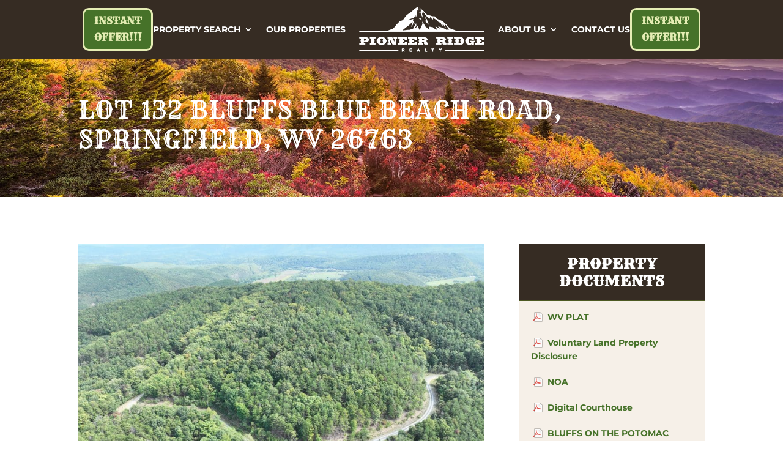

--- FILE ---
content_type: text/html; charset=UTF-8
request_url: https://pioneerridgerealty.com/properties/lot-132-bluffs-blue-beach-road-springfield-wv-26763/
body_size: 23166
content:
<!DOCTYPE html>
<html lang="en-US">
<head>
	<meta charset="UTF-8" />
<meta http-equiv="X-UA-Compatible" content="IE=edge">
	<link rel="pingback" href="https://pioneerridgerealty.com/xmlrpc.php" />

	<script type="text/javascript">
		document.documentElement.className = 'js';
	</script>
	
	<link rel="preconnect" href="https://fonts.gstatic.com" crossorigin /><style id="et-builder-googlefonts-cached-inline">/* Original: https://fonts.googleapis.com/css?family=Rye:regular|Montserrat:100,100italic,200,200italic,300,300italic,regular,italic,500,500italic,600,600italic,700,700italic,800,800italic,900,900italic&#038;subset=latin,latin-ext&#038;display=swap *//* User Agent: Mozilla/5.0 (Unknown; Linux x86_64) AppleWebKit/538.1 (KHTML, like Gecko) Safari/538.1 Daum/4.1 */@font-face {font-family: 'Montserrat';font-style: italic;font-weight: 100;font-display: swap;src: url(https://fonts.gstatic.com/s/montserrat/v31/JTUFjIg1_i6t8kCHKm459Wx7xQYXK0vOoz6jq6R8WXZ0ow.ttf) format('truetype');}@font-face {font-family: 'Montserrat';font-style: italic;font-weight: 200;font-display: swap;src: url(https://fonts.gstatic.com/s/montserrat/v31/JTUFjIg1_i6t8kCHKm459Wx7xQYXK0vOoz6jqyR9WXZ0ow.ttf) format('truetype');}@font-face {font-family: 'Montserrat';font-style: italic;font-weight: 300;font-display: swap;src: url(https://fonts.gstatic.com/s/montserrat/v31/JTUFjIg1_i6t8kCHKm459Wx7xQYXK0vOoz6jq_p9WXZ0ow.ttf) format('truetype');}@font-face {font-family: 'Montserrat';font-style: italic;font-weight: 400;font-display: swap;src: url(https://fonts.gstatic.com/s/montserrat/v31/JTUFjIg1_i6t8kCHKm459Wx7xQYXK0vOoz6jq6R9WXZ0ow.ttf) format('truetype');}@font-face {font-family: 'Montserrat';font-style: italic;font-weight: 500;font-display: swap;src: url(https://fonts.gstatic.com/s/montserrat/v31/JTUFjIg1_i6t8kCHKm459Wx7xQYXK0vOoz6jq5Z9WXZ0ow.ttf) format('truetype');}@font-face {font-family: 'Montserrat';font-style: italic;font-weight: 600;font-display: swap;src: url(https://fonts.gstatic.com/s/montserrat/v31/JTUFjIg1_i6t8kCHKm459Wx7xQYXK0vOoz6jq3p6WXZ0ow.ttf) format('truetype');}@font-face {font-family: 'Montserrat';font-style: italic;font-weight: 700;font-display: swap;src: url(https://fonts.gstatic.com/s/montserrat/v31/JTUFjIg1_i6t8kCHKm459Wx7xQYXK0vOoz6jq0N6WXZ0ow.ttf) format('truetype');}@font-face {font-family: 'Montserrat';font-style: italic;font-weight: 800;font-display: swap;src: url(https://fonts.gstatic.com/s/montserrat/v31/JTUFjIg1_i6t8kCHKm459Wx7xQYXK0vOoz6jqyR6WXZ0ow.ttf) format('truetype');}@font-face {font-family: 'Montserrat';font-style: italic;font-weight: 900;font-display: swap;src: url(https://fonts.gstatic.com/s/montserrat/v31/JTUFjIg1_i6t8kCHKm459Wx7xQYXK0vOoz6jqw16WXZ0ow.ttf) format('truetype');}@font-face {font-family: 'Montserrat';font-style: normal;font-weight: 100;font-display: swap;src: url(https://fonts.gstatic.com/s/montserrat/v31/JTUHjIg1_i6t8kCHKm4532VJOt5-QNFgpCtr6Xw3aX8.ttf) format('truetype');}@font-face {font-family: 'Montserrat';font-style: normal;font-weight: 200;font-display: swap;src: url(https://fonts.gstatic.com/s/montserrat/v31/JTUHjIg1_i6t8kCHKm4532VJOt5-QNFgpCvr6Hw3aX8.ttf) format('truetype');}@font-face {font-family: 'Montserrat';font-style: normal;font-weight: 300;font-display: swap;src: url(https://fonts.gstatic.com/s/montserrat/v31/JTUHjIg1_i6t8kCHKm4532VJOt5-QNFgpCs16Hw3aX8.ttf) format('truetype');}@font-face {font-family: 'Montserrat';font-style: normal;font-weight: 400;font-display: swap;src: url(https://fonts.gstatic.com/s/montserrat/v31/JTUHjIg1_i6t8kCHKm4532VJOt5-QNFgpCtr6Hw3aX8.ttf) format('truetype');}@font-face {font-family: 'Montserrat';font-style: normal;font-weight: 500;font-display: swap;src: url(https://fonts.gstatic.com/s/montserrat/v31/JTUHjIg1_i6t8kCHKm4532VJOt5-QNFgpCtZ6Hw3aX8.ttf) format('truetype');}@font-face {font-family: 'Montserrat';font-style: normal;font-weight: 600;font-display: swap;src: url(https://fonts.gstatic.com/s/montserrat/v31/JTUHjIg1_i6t8kCHKm4532VJOt5-QNFgpCu173w3aX8.ttf) format('truetype');}@font-face {font-family: 'Montserrat';font-style: normal;font-weight: 700;font-display: swap;src: url(https://fonts.gstatic.com/s/montserrat/v31/JTUHjIg1_i6t8kCHKm4532VJOt5-QNFgpCuM73w3aX8.ttf) format('truetype');}@font-face {font-family: 'Montserrat';font-style: normal;font-weight: 800;font-display: swap;src: url(https://fonts.gstatic.com/s/montserrat/v31/JTUHjIg1_i6t8kCHKm4532VJOt5-QNFgpCvr73w3aX8.ttf) format('truetype');}@font-face {font-family: 'Montserrat';font-style: normal;font-weight: 900;font-display: swap;src: url(https://fonts.gstatic.com/s/montserrat/v31/JTUHjIg1_i6t8kCHKm4532VJOt5-QNFgpCvC73w3aX8.ttf) format('truetype');}@font-face {font-family: 'Rye';font-style: normal;font-weight: 400;font-display: swap;src: url(https://fonts.gstatic.com/s/rye/v17/r05XGLJT86YzH57o.ttf) format('truetype');}/* User Agent: Mozilla/5.0 (Windows NT 6.1; WOW64; rv:27.0) Gecko/20100101 Firefox/27.0 */@font-face {font-family: 'Montserrat';font-style: italic;font-weight: 100;font-display: swap;src: url(https://fonts.gstatic.com/l/font?kit=JTUFjIg1_i6t8kCHKm459Wx7xQYXK0vOoz6jq6R8WXZ0oA&skey=2d3c1187d5eede0f&v=v31) format('woff');}@font-face {font-family: 'Montserrat';font-style: italic;font-weight: 200;font-display: swap;src: url(https://fonts.gstatic.com/l/font?kit=JTUFjIg1_i6t8kCHKm459Wx7xQYXK0vOoz6jqyR9WXZ0oA&skey=2d3c1187d5eede0f&v=v31) format('woff');}@font-face {font-family: 'Montserrat';font-style: italic;font-weight: 300;font-display: swap;src: url(https://fonts.gstatic.com/l/font?kit=JTUFjIg1_i6t8kCHKm459Wx7xQYXK0vOoz6jq_p9WXZ0oA&skey=2d3c1187d5eede0f&v=v31) format('woff');}@font-face {font-family: 'Montserrat';font-style: italic;font-weight: 400;font-display: swap;src: url(https://fonts.gstatic.com/l/font?kit=JTUFjIg1_i6t8kCHKm459Wx7xQYXK0vOoz6jq6R9WXZ0oA&skey=2d3c1187d5eede0f&v=v31) format('woff');}@font-face {font-family: 'Montserrat';font-style: italic;font-weight: 500;font-display: swap;src: url(https://fonts.gstatic.com/l/font?kit=JTUFjIg1_i6t8kCHKm459Wx7xQYXK0vOoz6jq5Z9WXZ0oA&skey=2d3c1187d5eede0f&v=v31) format('woff');}@font-face {font-family: 'Montserrat';font-style: italic;font-weight: 600;font-display: swap;src: url(https://fonts.gstatic.com/l/font?kit=JTUFjIg1_i6t8kCHKm459Wx7xQYXK0vOoz6jq3p6WXZ0oA&skey=2d3c1187d5eede0f&v=v31) format('woff');}@font-face {font-family: 'Montserrat';font-style: italic;font-weight: 700;font-display: swap;src: url(https://fonts.gstatic.com/l/font?kit=JTUFjIg1_i6t8kCHKm459Wx7xQYXK0vOoz6jq0N6WXZ0oA&skey=2d3c1187d5eede0f&v=v31) format('woff');}@font-face {font-family: 'Montserrat';font-style: italic;font-weight: 800;font-display: swap;src: url(https://fonts.gstatic.com/l/font?kit=JTUFjIg1_i6t8kCHKm459Wx7xQYXK0vOoz6jqyR6WXZ0oA&skey=2d3c1187d5eede0f&v=v31) format('woff');}@font-face {font-family: 'Montserrat';font-style: italic;font-weight: 900;font-display: swap;src: url(https://fonts.gstatic.com/l/font?kit=JTUFjIg1_i6t8kCHKm459Wx7xQYXK0vOoz6jqw16WXZ0oA&skey=2d3c1187d5eede0f&v=v31) format('woff');}@font-face {font-family: 'Montserrat';font-style: normal;font-weight: 100;font-display: swap;src: url(https://fonts.gstatic.com/l/font?kit=JTUHjIg1_i6t8kCHKm4532VJOt5-QNFgpCtr6Xw3aXw&skey=7bc19f711c0de8f&v=v31) format('woff');}@font-face {font-family: 'Montserrat';font-style: normal;font-weight: 200;font-display: swap;src: url(https://fonts.gstatic.com/l/font?kit=JTUHjIg1_i6t8kCHKm4532VJOt5-QNFgpCvr6Hw3aXw&skey=7bc19f711c0de8f&v=v31) format('woff');}@font-face {font-family: 'Montserrat';font-style: normal;font-weight: 300;font-display: swap;src: url(https://fonts.gstatic.com/l/font?kit=JTUHjIg1_i6t8kCHKm4532VJOt5-QNFgpCs16Hw3aXw&skey=7bc19f711c0de8f&v=v31) format('woff');}@font-face {font-family: 'Montserrat';font-style: normal;font-weight: 400;font-display: swap;src: url(https://fonts.gstatic.com/l/font?kit=JTUHjIg1_i6t8kCHKm4532VJOt5-QNFgpCtr6Hw3aXw&skey=7bc19f711c0de8f&v=v31) format('woff');}@font-face {font-family: 'Montserrat';font-style: normal;font-weight: 500;font-display: swap;src: url(https://fonts.gstatic.com/l/font?kit=JTUHjIg1_i6t8kCHKm4532VJOt5-QNFgpCtZ6Hw3aXw&skey=7bc19f711c0de8f&v=v31) format('woff');}@font-face {font-family: 'Montserrat';font-style: normal;font-weight: 600;font-display: swap;src: url(https://fonts.gstatic.com/l/font?kit=JTUHjIg1_i6t8kCHKm4532VJOt5-QNFgpCu173w3aXw&skey=7bc19f711c0de8f&v=v31) format('woff');}@font-face {font-family: 'Montserrat';font-style: normal;font-weight: 700;font-display: swap;src: url(https://fonts.gstatic.com/l/font?kit=JTUHjIg1_i6t8kCHKm4532VJOt5-QNFgpCuM73w3aXw&skey=7bc19f711c0de8f&v=v31) format('woff');}@font-face {font-family: 'Montserrat';font-style: normal;font-weight: 800;font-display: swap;src: url(https://fonts.gstatic.com/l/font?kit=JTUHjIg1_i6t8kCHKm4532VJOt5-QNFgpCvr73w3aXw&skey=7bc19f711c0de8f&v=v31) format('woff');}@font-face {font-family: 'Montserrat';font-style: normal;font-weight: 900;font-display: swap;src: url(https://fonts.gstatic.com/l/font?kit=JTUHjIg1_i6t8kCHKm4532VJOt5-QNFgpCvC73w3aXw&skey=7bc19f711c0de8f&v=v31) format('woff');}@font-face {font-family: 'Rye';font-style: normal;font-weight: 400;font-display: swap;src: url(https://fonts.gstatic.com/l/font?kit=r05XGLJT86YzH57r&skey=18b6854fa95116ab&v=v17) format('woff');}/* User Agent: Mozilla/5.0 (Windows NT 6.3; rv:39.0) Gecko/20100101 Firefox/39.0 */@font-face {font-family: 'Montserrat';font-style: italic;font-weight: 100;font-display: swap;src: url(https://fonts.gstatic.com/s/montserrat/v31/JTUFjIg1_i6t8kCHKm459Wx7xQYXK0vOoz6jq6R8WXZ0pg.woff2) format('woff2');}@font-face {font-family: 'Montserrat';font-style: italic;font-weight: 200;font-display: swap;src: url(https://fonts.gstatic.com/s/montserrat/v31/JTUFjIg1_i6t8kCHKm459Wx7xQYXK0vOoz6jqyR9WXZ0pg.woff2) format('woff2');}@font-face {font-family: 'Montserrat';font-style: italic;font-weight: 300;font-display: swap;src: url(https://fonts.gstatic.com/s/montserrat/v31/JTUFjIg1_i6t8kCHKm459Wx7xQYXK0vOoz6jq_p9WXZ0pg.woff2) format('woff2');}@font-face {font-family: 'Montserrat';font-style: italic;font-weight: 400;font-display: swap;src: url(https://fonts.gstatic.com/s/montserrat/v31/JTUFjIg1_i6t8kCHKm459Wx7xQYXK0vOoz6jq6R9WXZ0pg.woff2) format('woff2');}@font-face {font-family: 'Montserrat';font-style: italic;font-weight: 500;font-display: swap;src: url(https://fonts.gstatic.com/s/montserrat/v31/JTUFjIg1_i6t8kCHKm459Wx7xQYXK0vOoz6jq5Z9WXZ0pg.woff2) format('woff2');}@font-face {font-family: 'Montserrat';font-style: italic;font-weight: 600;font-display: swap;src: url(https://fonts.gstatic.com/s/montserrat/v31/JTUFjIg1_i6t8kCHKm459Wx7xQYXK0vOoz6jq3p6WXZ0pg.woff2) format('woff2');}@font-face {font-family: 'Montserrat';font-style: italic;font-weight: 700;font-display: swap;src: url(https://fonts.gstatic.com/s/montserrat/v31/JTUFjIg1_i6t8kCHKm459Wx7xQYXK0vOoz6jq0N6WXZ0pg.woff2) format('woff2');}@font-face {font-family: 'Montserrat';font-style: italic;font-weight: 800;font-display: swap;src: url(https://fonts.gstatic.com/s/montserrat/v31/JTUFjIg1_i6t8kCHKm459Wx7xQYXK0vOoz6jqyR6WXZ0pg.woff2) format('woff2');}@font-face {font-family: 'Montserrat';font-style: italic;font-weight: 900;font-display: swap;src: url(https://fonts.gstatic.com/s/montserrat/v31/JTUFjIg1_i6t8kCHKm459Wx7xQYXK0vOoz6jqw16WXZ0pg.woff2) format('woff2');}@font-face {font-family: 'Montserrat';font-style: normal;font-weight: 100;font-display: swap;src: url(https://fonts.gstatic.com/s/montserrat/v31/JTUHjIg1_i6t8kCHKm4532VJOt5-QNFgpCtr6Xw3aXo.woff2) format('woff2');}@font-face {font-family: 'Montserrat';font-style: normal;font-weight: 200;font-display: swap;src: url(https://fonts.gstatic.com/s/montserrat/v31/JTUHjIg1_i6t8kCHKm4532VJOt5-QNFgpCvr6Hw3aXo.woff2) format('woff2');}@font-face {font-family: 'Montserrat';font-style: normal;font-weight: 300;font-display: swap;src: url(https://fonts.gstatic.com/s/montserrat/v31/JTUHjIg1_i6t8kCHKm4532VJOt5-QNFgpCs16Hw3aXo.woff2) format('woff2');}@font-face {font-family: 'Montserrat';font-style: normal;font-weight: 400;font-display: swap;src: url(https://fonts.gstatic.com/s/montserrat/v31/JTUHjIg1_i6t8kCHKm4532VJOt5-QNFgpCtr6Hw3aXo.woff2) format('woff2');}@font-face {font-family: 'Montserrat';font-style: normal;font-weight: 500;font-display: swap;src: url(https://fonts.gstatic.com/s/montserrat/v31/JTUHjIg1_i6t8kCHKm4532VJOt5-QNFgpCtZ6Hw3aXo.woff2) format('woff2');}@font-face {font-family: 'Montserrat';font-style: normal;font-weight: 600;font-display: swap;src: url(https://fonts.gstatic.com/s/montserrat/v31/JTUHjIg1_i6t8kCHKm4532VJOt5-QNFgpCu173w3aXo.woff2) format('woff2');}@font-face {font-family: 'Montserrat';font-style: normal;font-weight: 700;font-display: swap;src: url(https://fonts.gstatic.com/s/montserrat/v31/JTUHjIg1_i6t8kCHKm4532VJOt5-QNFgpCuM73w3aXo.woff2) format('woff2');}@font-face {font-family: 'Montserrat';font-style: normal;font-weight: 800;font-display: swap;src: url(https://fonts.gstatic.com/s/montserrat/v31/JTUHjIg1_i6t8kCHKm4532VJOt5-QNFgpCvr73w3aXo.woff2) format('woff2');}@font-face {font-family: 'Montserrat';font-style: normal;font-weight: 900;font-display: swap;src: url(https://fonts.gstatic.com/s/montserrat/v31/JTUHjIg1_i6t8kCHKm4532VJOt5-QNFgpCvC73w3aXo.woff2) format('woff2');}@font-face {font-family: 'Rye';font-style: normal;font-weight: 400;font-display: swap;src: url(https://fonts.gstatic.com/s/rye/v17/r05XGLJT86YzH57t.woff2) format('woff2');}</style><meta name='robots' content='index, follow, max-image-preview:large, max-snippet:-1, max-video-preview:-1' />

	<!-- This site is optimized with the Yoast SEO plugin v26.5 - https://yoast.com/wordpress/plugins/seo/ -->
	<title>LOT 132 BLUFFS BLUE BEACH ROAD, SPRINGFIELD, WV 26763 - Pioneer Ridge Realty</title>
	<link rel="canonical" href="https://pioneerridgerealty.com/properties/lot-132-bluffs-blue-beach-road-springfield-wv-26763/" />
	<meta property="og:locale" content="en_US" />
	<meta property="og:type" content="article" />
	<meta property="og:title" content="LOT 132 BLUFFS BLUE BEACH ROAD, SPRINGFIELD, WV 26763 - Pioneer Ridge Realty" />
	<meta property="og:description" content="Discover your own piece of heaven nestled on the Bluff that inspired &#8220;The Bluffs on The Potomac.&#8221; This remarkable 20.31-acre property offers an unparalleled opportunity to own a slice of West Virginia overlooking the majestic Potomac River Valley. Multiple beautiful, elevated and secluded building sites throughout this premium parcel. Wonderful mix of towering hardwoods and [&hellip;]" />
	<meta property="og:url" content="https://pioneerridgerealty.com/properties/lot-132-bluffs-blue-beach-road-springfield-wv-26763/" />
	<meta property="og:site_name" content="Pioneer Ridge Realty" />
	<meta property="article:publisher" content="https://www.facebook.com/Pioneer-Ridge-Realty-336628710370939/" />
	<meta property="article:modified_time" content="2025-01-24T17:03:23+00:00" />
	<meta property="og:image" content="https://pioneerridgerealty.com/wp-content/uploads/2023/09/dji_fly_20230927_121024_684_1695834220339_photo-1-scaled.jpg" />
	<meta property="og:image:width" content="2048" />
	<meta property="og:image:height" content="1534" />
	<meta property="og:image:type" content="image/jpeg" />
	<meta name="twitter:card" content="summary_large_image" />
	<meta name="twitter:label1" content="Est. reading time" />
	<meta name="twitter:data1" content="1 minute" />
	<script type="application/ld+json" class="yoast-schema-graph">{"@context":"https://schema.org","@graph":[{"@type":"WebPage","@id":"https://pioneerridgerealty.com/properties/lot-132-bluffs-blue-beach-road-springfield-wv-26763/","url":"https://pioneerridgerealty.com/properties/lot-132-bluffs-blue-beach-road-springfield-wv-26763/","name":"LOT 132 BLUFFS BLUE BEACH ROAD, SPRINGFIELD, WV 26763 - Pioneer Ridge Realty","isPartOf":{"@id":"https://pioneerridgerealty.com/#website"},"primaryImageOfPage":{"@id":"https://pioneerridgerealty.com/properties/lot-132-bluffs-blue-beach-road-springfield-wv-26763/#primaryimage"},"image":{"@id":"https://pioneerridgerealty.com/properties/lot-132-bluffs-blue-beach-road-springfield-wv-26763/#primaryimage"},"thumbnailUrl":"https://pioneerridgerealty.com/wp-content/uploads/2023/09/dji_fly_20230927_121024_684_1695834220339_photo-1-scaled.jpg","datePublished":"2023-09-28T17:53:02+00:00","dateModified":"2025-01-24T17:03:23+00:00","breadcrumb":{"@id":"https://pioneerridgerealty.com/properties/lot-132-bluffs-blue-beach-road-springfield-wv-26763/#breadcrumb"},"inLanguage":"en-US","potentialAction":[{"@type":"ReadAction","target":["https://pioneerridgerealty.com/properties/lot-132-bluffs-blue-beach-road-springfield-wv-26763/"]}]},{"@type":"ImageObject","inLanguage":"en-US","@id":"https://pioneerridgerealty.com/properties/lot-132-bluffs-blue-beach-road-springfield-wv-26763/#primaryimage","url":"https://pioneerridgerealty.com/wp-content/uploads/2023/09/dji_fly_20230927_121024_684_1695834220339_photo-1-scaled.jpg","contentUrl":"https://pioneerridgerealty.com/wp-content/uploads/2023/09/dji_fly_20230927_121024_684_1695834220339_photo-1-scaled.jpg","width":2048,"height":1534,"caption":"default"},{"@type":"BreadcrumbList","@id":"https://pioneerridgerealty.com/properties/lot-132-bluffs-blue-beach-road-springfield-wv-26763/#breadcrumb","itemListElement":[{"@type":"ListItem","position":1,"name":"Home","item":"https://pioneerridgerealty.com/"},{"@type":"ListItem","position":2,"name":"LOT 132 BLUFFS BLUE BEACH ROAD, SPRINGFIELD, WV 26763"}]},{"@type":"WebSite","@id":"https://pioneerridgerealty.com/#website","url":"https://pioneerridgerealty.com/","name":"Pioneer Ridge Realty","description":"Pioneer Ridge Realty","potentialAction":[{"@type":"SearchAction","target":{"@type":"EntryPoint","urlTemplate":"https://pioneerridgerealty.com/?s={search_term_string}"},"query-input":{"@type":"PropertyValueSpecification","valueRequired":true,"valueName":"search_term_string"}}],"inLanguage":"en-US"}]}</script>
	<!-- / Yoast SEO plugin. -->


<link rel='dns-prefetch' href='//maps.google.com' />
<link rel='dns-prefetch' href='//stats.wp.com' />
<link rel='dns-prefetch' href='//v0.wordpress.com' />
<link rel='preconnect' href='//c0.wp.com' />
<link rel="alternate" type="application/rss+xml" title="Pioneer Ridge Realty &raquo; Feed" href="https://pioneerridgerealty.com/feed/" />
<link rel="alternate" type="application/rss+xml" title="Pioneer Ridge Realty &raquo; Comments Feed" href="https://pioneerridgerealty.com/comments/feed/" />
<link rel="alternate" title="oEmbed (JSON)" type="application/json+oembed" href="https://pioneerridgerealty.com/wp-json/oembed/1.0/embed?url=https%3A%2F%2Fpioneerridgerealty.com%2Fproperties%2Flot-132-bluffs-blue-beach-road-springfield-wv-26763%2F" />
<link rel="alternate" title="oEmbed (XML)" type="text/xml+oembed" href="https://pioneerridgerealty.com/wp-json/oembed/1.0/embed?url=https%3A%2F%2Fpioneerridgerealty.com%2Fproperties%2Flot-132-bluffs-blue-beach-road-springfield-wv-26763%2F&#038;format=xml" />
<meta content="Divi child v.1.0.0" name="generator"/><link rel='stylesheet' id='wphb-1-css' href='https://pioneerridgerealty.com/wp-content/uploads/hummingbird-assets/8f561ca14b1e4d31d42b13ca277339e1.css' type='text/css' media='all' />
<link rel='stylesheet' id='wp-block-library-css' href='https://c0.wp.com/c/6.9/wp-includes/css/dist/block-library/style.min.css' type='text/css' media='all' />
<style id='wp-block-group-inline-css' type='text/css'>
.wp-block-group{box-sizing:border-box}:where(.wp-block-group.wp-block-group-is-layout-constrained){position:relative}
/*# sourceURL=https://c0.wp.com/c/6.9/wp-includes/blocks/group/style.min.css */
</style>
<style id='wp-block-group-theme-inline-css' type='text/css'>
:where(.wp-block-group.has-background){padding:1.25em 2.375em}
/*# sourceURL=https://c0.wp.com/c/6.9/wp-includes/blocks/group/theme.min.css */
</style>
<style id='wp-block-paragraph-inline-css' type='text/css'>
.is-small-text{font-size:.875em}.is-regular-text{font-size:1em}.is-large-text{font-size:2.25em}.is-larger-text{font-size:3em}.has-drop-cap:not(:focus):first-letter{float:left;font-size:8.4em;font-style:normal;font-weight:100;line-height:.68;margin:.05em .1em 0 0;text-transform:uppercase}body.rtl .has-drop-cap:not(:focus):first-letter{float:none;margin-left:.1em}p.has-drop-cap.has-background{overflow:hidden}:root :where(p.has-background){padding:1.25em 2.375em}:where(p.has-text-color:not(.has-link-color)) a{color:inherit}p.has-text-align-left[style*="writing-mode:vertical-lr"],p.has-text-align-right[style*="writing-mode:vertical-rl"]{rotate:180deg}
/*# sourceURL=https://c0.wp.com/c/6.9/wp-includes/blocks/paragraph/style.min.css */
</style>
<style id='global-styles-inline-css' type='text/css'>
:root{--wp--preset--aspect-ratio--square: 1;--wp--preset--aspect-ratio--4-3: 4/3;--wp--preset--aspect-ratio--3-4: 3/4;--wp--preset--aspect-ratio--3-2: 3/2;--wp--preset--aspect-ratio--2-3: 2/3;--wp--preset--aspect-ratio--16-9: 16/9;--wp--preset--aspect-ratio--9-16: 9/16;--wp--preset--color--black: #000000;--wp--preset--color--cyan-bluish-gray: #abb8c3;--wp--preset--color--white: #ffffff;--wp--preset--color--pale-pink: #f78da7;--wp--preset--color--vivid-red: #cf2e2e;--wp--preset--color--luminous-vivid-orange: #ff6900;--wp--preset--color--luminous-vivid-amber: #fcb900;--wp--preset--color--light-green-cyan: #7bdcb5;--wp--preset--color--vivid-green-cyan: #00d084;--wp--preset--color--pale-cyan-blue: #8ed1fc;--wp--preset--color--vivid-cyan-blue: #0693e3;--wp--preset--color--vivid-purple: #9b51e0;--wp--preset--gradient--vivid-cyan-blue-to-vivid-purple: linear-gradient(135deg,rgb(6,147,227) 0%,rgb(155,81,224) 100%);--wp--preset--gradient--light-green-cyan-to-vivid-green-cyan: linear-gradient(135deg,rgb(122,220,180) 0%,rgb(0,208,130) 100%);--wp--preset--gradient--luminous-vivid-amber-to-luminous-vivid-orange: linear-gradient(135deg,rgb(252,185,0) 0%,rgb(255,105,0) 100%);--wp--preset--gradient--luminous-vivid-orange-to-vivid-red: linear-gradient(135deg,rgb(255,105,0) 0%,rgb(207,46,46) 100%);--wp--preset--gradient--very-light-gray-to-cyan-bluish-gray: linear-gradient(135deg,rgb(238,238,238) 0%,rgb(169,184,195) 100%);--wp--preset--gradient--cool-to-warm-spectrum: linear-gradient(135deg,rgb(74,234,220) 0%,rgb(151,120,209) 20%,rgb(207,42,186) 40%,rgb(238,44,130) 60%,rgb(251,105,98) 80%,rgb(254,248,76) 100%);--wp--preset--gradient--blush-light-purple: linear-gradient(135deg,rgb(255,206,236) 0%,rgb(152,150,240) 100%);--wp--preset--gradient--blush-bordeaux: linear-gradient(135deg,rgb(254,205,165) 0%,rgb(254,45,45) 50%,rgb(107,0,62) 100%);--wp--preset--gradient--luminous-dusk: linear-gradient(135deg,rgb(255,203,112) 0%,rgb(199,81,192) 50%,rgb(65,88,208) 100%);--wp--preset--gradient--pale-ocean: linear-gradient(135deg,rgb(255,245,203) 0%,rgb(182,227,212) 50%,rgb(51,167,181) 100%);--wp--preset--gradient--electric-grass: linear-gradient(135deg,rgb(202,248,128) 0%,rgb(113,206,126) 100%);--wp--preset--gradient--midnight: linear-gradient(135deg,rgb(2,3,129) 0%,rgb(40,116,252) 100%);--wp--preset--font-size--small: 13px;--wp--preset--font-size--medium: 20px;--wp--preset--font-size--large: 36px;--wp--preset--font-size--x-large: 42px;--wp--preset--spacing--20: 0.44rem;--wp--preset--spacing--30: 0.67rem;--wp--preset--spacing--40: 1rem;--wp--preset--spacing--50: 1.5rem;--wp--preset--spacing--60: 2.25rem;--wp--preset--spacing--70: 3.38rem;--wp--preset--spacing--80: 5.06rem;--wp--preset--shadow--natural: 6px 6px 9px rgba(0, 0, 0, 0.2);--wp--preset--shadow--deep: 12px 12px 50px rgba(0, 0, 0, 0.4);--wp--preset--shadow--sharp: 6px 6px 0px rgba(0, 0, 0, 0.2);--wp--preset--shadow--outlined: 6px 6px 0px -3px rgb(255, 255, 255), 6px 6px rgb(0, 0, 0);--wp--preset--shadow--crisp: 6px 6px 0px rgb(0, 0, 0);}:root { --wp--style--global--content-size: 823px;--wp--style--global--wide-size: 1080px; }:where(body) { margin: 0; }.wp-site-blocks > .alignleft { float: left; margin-right: 2em; }.wp-site-blocks > .alignright { float: right; margin-left: 2em; }.wp-site-blocks > .aligncenter { justify-content: center; margin-left: auto; margin-right: auto; }:where(.is-layout-flex){gap: 0.5em;}:where(.is-layout-grid){gap: 0.5em;}.is-layout-flow > .alignleft{float: left;margin-inline-start: 0;margin-inline-end: 2em;}.is-layout-flow > .alignright{float: right;margin-inline-start: 2em;margin-inline-end: 0;}.is-layout-flow > .aligncenter{margin-left: auto !important;margin-right: auto !important;}.is-layout-constrained > .alignleft{float: left;margin-inline-start: 0;margin-inline-end: 2em;}.is-layout-constrained > .alignright{float: right;margin-inline-start: 2em;margin-inline-end: 0;}.is-layout-constrained > .aligncenter{margin-left: auto !important;margin-right: auto !important;}.is-layout-constrained > :where(:not(.alignleft):not(.alignright):not(.alignfull)){max-width: var(--wp--style--global--content-size);margin-left: auto !important;margin-right: auto !important;}.is-layout-constrained > .alignwide{max-width: var(--wp--style--global--wide-size);}body .is-layout-flex{display: flex;}.is-layout-flex{flex-wrap: wrap;align-items: center;}.is-layout-flex > :is(*, div){margin: 0;}body .is-layout-grid{display: grid;}.is-layout-grid > :is(*, div){margin: 0;}body{padding-top: 0px;padding-right: 0px;padding-bottom: 0px;padding-left: 0px;}:root :where(.wp-element-button, .wp-block-button__link){background-color: #32373c;border-width: 0;color: #fff;font-family: inherit;font-size: inherit;font-style: inherit;font-weight: inherit;letter-spacing: inherit;line-height: inherit;padding-top: calc(0.667em + 2px);padding-right: calc(1.333em + 2px);padding-bottom: calc(0.667em + 2px);padding-left: calc(1.333em + 2px);text-decoration: none;text-transform: inherit;}.has-black-color{color: var(--wp--preset--color--black) !important;}.has-cyan-bluish-gray-color{color: var(--wp--preset--color--cyan-bluish-gray) !important;}.has-white-color{color: var(--wp--preset--color--white) !important;}.has-pale-pink-color{color: var(--wp--preset--color--pale-pink) !important;}.has-vivid-red-color{color: var(--wp--preset--color--vivid-red) !important;}.has-luminous-vivid-orange-color{color: var(--wp--preset--color--luminous-vivid-orange) !important;}.has-luminous-vivid-amber-color{color: var(--wp--preset--color--luminous-vivid-amber) !important;}.has-light-green-cyan-color{color: var(--wp--preset--color--light-green-cyan) !important;}.has-vivid-green-cyan-color{color: var(--wp--preset--color--vivid-green-cyan) !important;}.has-pale-cyan-blue-color{color: var(--wp--preset--color--pale-cyan-blue) !important;}.has-vivid-cyan-blue-color{color: var(--wp--preset--color--vivid-cyan-blue) !important;}.has-vivid-purple-color{color: var(--wp--preset--color--vivid-purple) !important;}.has-black-background-color{background-color: var(--wp--preset--color--black) !important;}.has-cyan-bluish-gray-background-color{background-color: var(--wp--preset--color--cyan-bluish-gray) !important;}.has-white-background-color{background-color: var(--wp--preset--color--white) !important;}.has-pale-pink-background-color{background-color: var(--wp--preset--color--pale-pink) !important;}.has-vivid-red-background-color{background-color: var(--wp--preset--color--vivid-red) !important;}.has-luminous-vivid-orange-background-color{background-color: var(--wp--preset--color--luminous-vivid-orange) !important;}.has-luminous-vivid-amber-background-color{background-color: var(--wp--preset--color--luminous-vivid-amber) !important;}.has-light-green-cyan-background-color{background-color: var(--wp--preset--color--light-green-cyan) !important;}.has-vivid-green-cyan-background-color{background-color: var(--wp--preset--color--vivid-green-cyan) !important;}.has-pale-cyan-blue-background-color{background-color: var(--wp--preset--color--pale-cyan-blue) !important;}.has-vivid-cyan-blue-background-color{background-color: var(--wp--preset--color--vivid-cyan-blue) !important;}.has-vivid-purple-background-color{background-color: var(--wp--preset--color--vivid-purple) !important;}.has-black-border-color{border-color: var(--wp--preset--color--black) !important;}.has-cyan-bluish-gray-border-color{border-color: var(--wp--preset--color--cyan-bluish-gray) !important;}.has-white-border-color{border-color: var(--wp--preset--color--white) !important;}.has-pale-pink-border-color{border-color: var(--wp--preset--color--pale-pink) !important;}.has-vivid-red-border-color{border-color: var(--wp--preset--color--vivid-red) !important;}.has-luminous-vivid-orange-border-color{border-color: var(--wp--preset--color--luminous-vivid-orange) !important;}.has-luminous-vivid-amber-border-color{border-color: var(--wp--preset--color--luminous-vivid-amber) !important;}.has-light-green-cyan-border-color{border-color: var(--wp--preset--color--light-green-cyan) !important;}.has-vivid-green-cyan-border-color{border-color: var(--wp--preset--color--vivid-green-cyan) !important;}.has-pale-cyan-blue-border-color{border-color: var(--wp--preset--color--pale-cyan-blue) !important;}.has-vivid-cyan-blue-border-color{border-color: var(--wp--preset--color--vivid-cyan-blue) !important;}.has-vivid-purple-border-color{border-color: var(--wp--preset--color--vivid-purple) !important;}.has-vivid-cyan-blue-to-vivid-purple-gradient-background{background: var(--wp--preset--gradient--vivid-cyan-blue-to-vivid-purple) !important;}.has-light-green-cyan-to-vivid-green-cyan-gradient-background{background: var(--wp--preset--gradient--light-green-cyan-to-vivid-green-cyan) !important;}.has-luminous-vivid-amber-to-luminous-vivid-orange-gradient-background{background: var(--wp--preset--gradient--luminous-vivid-amber-to-luminous-vivid-orange) !important;}.has-luminous-vivid-orange-to-vivid-red-gradient-background{background: var(--wp--preset--gradient--luminous-vivid-orange-to-vivid-red) !important;}.has-very-light-gray-to-cyan-bluish-gray-gradient-background{background: var(--wp--preset--gradient--very-light-gray-to-cyan-bluish-gray) !important;}.has-cool-to-warm-spectrum-gradient-background{background: var(--wp--preset--gradient--cool-to-warm-spectrum) !important;}.has-blush-light-purple-gradient-background{background: var(--wp--preset--gradient--blush-light-purple) !important;}.has-blush-bordeaux-gradient-background{background: var(--wp--preset--gradient--blush-bordeaux) !important;}.has-luminous-dusk-gradient-background{background: var(--wp--preset--gradient--luminous-dusk) !important;}.has-pale-ocean-gradient-background{background: var(--wp--preset--gradient--pale-ocean) !important;}.has-electric-grass-gradient-background{background: var(--wp--preset--gradient--electric-grass) !important;}.has-midnight-gradient-background{background: var(--wp--preset--gradient--midnight) !important;}.has-small-font-size{font-size: var(--wp--preset--font-size--small) !important;}.has-medium-font-size{font-size: var(--wp--preset--font-size--medium) !important;}.has-large-font-size{font-size: var(--wp--preset--font-size--large) !important;}.has-x-large-font-size{font-size: var(--wp--preset--font-size--x-large) !important;}
/*# sourceURL=global-styles-inline-css */
</style>

<link rel='stylesheet' id='wphb-2-css' href='https://pioneerridgerealty.com/wp-content/uploads/hummingbird-assets/0aaab82cf758bb37d55a45130c2944a6.css' type='text/css' media='all' />
<script type="text/javascript" src="https://pioneerridgerealty.com/wp-content/uploads/hummingbird-assets/4266b59d5dcd97ba43809999169f82a4.js" id="wphb-3-js"></script>
<script type="text/javascript" id="wpp-localization-js-extra">
/* <![CDATA[ */
var wpp_l10n = {"clone_property":"Clone Property","delete":"Delete","show":"Show","hide":"Hide","featured":"Featured","add_to_featured":"Add to Featured","undefined_error":"Undefined Error.","set_property_type_confirmation":"You are about to set ALL your Properties to the selected Property type. Are you sure?","processing":"Processing...","geo_attribute_usage":"Attention! This attribute (slug) is used by Google Validator and Address Display functionality. It is set automatically and can not be edited on Property Adding/Updating page.","default_property_image":"Default Property Image","remove_image":"Remove Image","error_types_one":"Settings can't be saved. You need to enter at least one property type.","uploading":"Uploading","drop_file":"Drop files here to upload","upload_images":"Upload Image","cancel":"Cancel","fail":"Failed","dtables":{"first":"First","previous":"Previous","next":"Next","last":"Last","processing":"Processing...","show_menu_entries":"Show _MENU_ entries","no_m_records_found":"No matching records found","no_data_available":"No data available in table","loading":"Loading...","showing_entries":"Showing _START_ to _END_ of _TOTAL_ entries","filtered_from_total":"(filtered from _MAX_ total entries)","search":"Search:","display":"Display:","records":"records","all":"All"},"feps":{"unnamed_form":"Unnamed Form","form_could_not_be_removed_1":"Form could not be removed because of some server error.","form_could_not_be_removed_2":"Form could not be removed because form ID is undefined."},"fbtabs":{"unnamed_canvas":"Unnamed Canvas"},"attr_not_support_default":"Default Value not supported for this data entry.","are_you_sure":"Are you sure?","replace_all":"Replace all","replace_empty":"Replace only empty","_done":"Done!"};
var wpp = {"instance":{"request":[],"get":[],"post":[],"iframe_enabled":false,"ajax_url":"https://pioneerridgerealty.com/wp-admin/admin-ajax.php","home_url":"https://pioneerridgerealty.com","user_logged_in":"false","is_permalink":true,"settings":{"configuration":{"enable_comments":"true","enable_revisions":"false","exclude_from_regular_search_results":"false","base_slug":"properties","automatically_insert_overview":"true","do_not_override_search_result_page":"false","property_overview":{"sort_stats_by_groups":"false","show_true_as_image":"true","thumbnail_size":"thumbnail","pagination_type":"slider","show_children":"false","fancybox_preview":"false","add_sort_by_title":"false","display_slideshow":"false"},"single_property":{"template":"single","page_template":"default"},"disable_widgets":{"wpp_sidebar_land_for_sale":"false"},"address_attribute":"location","google_maps_localization":"en","google_maps_api":"AIzaSyCFPc9NqhibYSRO-UHQr9kUeduzTGmGXvk","google_maps_api_server":"AIzaSyCFPc9NqhibYSRO-UHQr9kUeduzTGmGXvk","autoload_css":"true","enable_legacy_features":"true","allow_parent_deep_depth":"false","disable_wordpress_postmeta_cache":"false","developer_mode":"false","auto_delete_attachments":"true","automatically_regenerate_thumbnail":"true","pre_release_update":"false","using_fancybox":"false","default_image":{"default":{"url":"","id":""},"types":{"land_for_sale":{"url":"","id":""}}},"bottom_insert_pagenation":"false","single_property_view":{"map_image_type":"","gm_zoom_level":"13"},"gm_zoom_level":"","google_maps":{"show_true_as_image":"true","infobox_settings":{"show_property_title":"true","show_direction_link":"true","do_not_show_child_properties":"false","show_child_property_attributes":"false","infowindow_styles":"default"},"infobox_attributes":["price","mop_county","mop_city"]},"display_address_format":"[city], [state]","area_dimensions":"sq. ft","currency_symbol":"$","thousands_sep":",","currency_symbol_placement":"before","show_aggregated_value_as_average":"false","admin_ui":{"overview_table_thumbnail_size":"thumbnail"},"completely_hide_hidden_attributes_in_admin_ui":"false","feature_settings":{"agents":{"label":{"single":"Real Estate Agent","plural":"Real Estate Agents"},"agent_roles":["administrator","agent"],"agent_fields":{"phone_number":{"name":"Phone Number"},"office_number":{"name":"Office Number"}},"agent_social_fields":{"facebook":{"name":"Facebook"}}},"wpp_pdf_flyer":{"use_pdf_property_lists":"on","generate_flyers_on_the_fly":"on","qr_code":"on","pr_title":"on","qr_code_note":"on","pr_details":"on","detail_attributes":{"price":"on","mop_county":"on","mop_address":"on","acres":"on","lot_area":"on","finished_area":"on","half_bathrooms":"on","bedrooms":"on","bathrooms":"on","mopls_id":"on"},"pr_description":"on","pr_location":"on","pr_agent_info":"on","primary_photo_size":"","setfont":"helvetica","secondary_photos":"medium","num_pictures":"9","logo_url":"http://146.145.113.225/~mophartrealty/wp-content/uploads/2017/12/mop-hart-realty-logo.jpg","header_color":"#CAC5A5","section_bgcolor":"#bbbbbb","agent_photo_size":"","pdf_lists":{"sample_pdf_list":{"title":"Sample PDF List","filename":"sample_pdf_list.pdf","group_by":"","per_page":"4","tagline":"","contact_info":"","advanced_query":"","setfont":"","background":"","header_text_color":"","text_color":"","attributes":["post_title","post_content","post_thumbnail","price"]}}},"supermap":{"display_attributes":["price","mop_county","acres","waterfront","river","lake_property","pond","whitetail_flag","view_property"],"supermap_thumb":"thumbnail","markers":{"moptree":{"file":"http://mophartrealty.com/wp-content/uploads/2018/03/moptree.png","name":"MopTree"}},"default_marker":"","areas":{"example_area":{"name":"Example Area","paths":"","fillColor":"#a49b8a","fillOpacity":"0.5","strokeColor":"#a49b8a","hoverColor":""}},"property_type_markers":{"land_for_sale":"http://mophartrealty.com/wp-content/uploads/2018/03/moptree.png"}},"slideshow":{"glob":{"link_to_property":"true","show_property_title":"true","image_size":"slideshow","show_title":"true","show_excerpt":"false","show_tagline":"false","thumb_width":"thumbnail","settings":{"effect":"fade","slices":"5","animSpeed":"500","pauseTime":"5000"}},"property":{"image_size":"thumbnail","navigation":"false"}}},"main_stats_group":"main"},"image_sizes":{"slideshow":{"width":"0","height":"0"}},"property_stats":{"price":"Price","owner_finance":"Owner Finance","vip_listing":"VIP Listing","mop_county":"Listing County","mop_address":"Listing Address","mop_city":"Listing City","mop_state":"Listing State","listing_postal_code":"Listing Postal Code","acres":"Acres","squarefootage":"SquareFootage","half_bathrooms":"Half Bathrooms","bedrooms":"Bedrooms","bathrooms":"Bathrooms","farms":"Farms","residential":"Residential","land":"Land","commercial":"Commercial","great_escapes":"Great Escapes","status":"Status","terra_stride":"Terra Stride","location":"WPP Address","city":"WPP City or Town","state":"WPP State","postal_code":"WPP Postal Code"},"property_stats_groups":{"price":"price","owner_finance":"price","vip_listing":"main","mop_county":"locations","mop_address":"locations","mop_city":"locations","mop_state":"locations","listing_postal_code":"locations","acres":"main","squarefootage":"main","half_bathrooms":"main","bedrooms":"main","bathrooms":"main","farms":"main","residential":"main","land":"main","commercial":"main","great_escapes":"main","status":"main","terra_stride":"","location":"admin_only","city":"admin_only","state":"admin_only","postal_code":"admin_only"},"sortable_attributes":["price","acres"],"searchable_attributes":["price","owner_finance","vip_listing","mop_county","mop_city","mop_state","acres","bedrooms","bathrooms","farms","residential","land","commercial","great_escapes","status"],"column_attributes":["price","mop_state","acres","status"],"searchable_attr_fields":{"price":"range_input","owner_finance":"checkbox","vip_listing":"checkbox","mop_county":"dropdown","mop_address":"","mop_city":"input","mop_state":"input","listing_postal_code":"","acres":"range_input","squarefootage":"input","half_bathrooms":"","bedrooms":"dropdown","bathrooms":"dropdown","farms":"checkbox","residential":"checkbox","land":"checkbox","commercial":"checkbox","great_escapes":"checkbox","status":"dropdown","terra_stride":"","location":"input","city":"input","state":"input","postal_code":""},"predefined_search_values":{"price":"","owner_finance":"","vip_listing":"","mop_county":"","mop_address":"","mop_city":"","mop_state":"","listing_postal_code":"","acres":"","squarefootage":"","half_bathrooms":"","bedrooms":"1-2,3-4,5-6,7-8,9-100","bathrooms":"1,2,3,4,5,6,7,8,9,10","farms":"","residential":"","land":"","commercial":"","great_escapes":"","status":"New,Reduced,Pending,Sold,Active","terra_stride":"","location":"","city":"","state":"Missouri\r\nIowa","postal_code":""},"admin_attr_fields":{"price":"currency","owner_finance":"checkbox","vip_listing":"checkbox","mop_county":"input","mop_address":"input","mop_city":"input","mop_state":"input","listing_postal_code":"input","acres":"number","squarefootage":"input","half_bathrooms":"input","bedrooms":"input","bathrooms":"input","farms":"checkbox","residential":"checkbox","land":"checkbox","commercial":"checkbox","great_escapes":"checkbox","status":"dropdown","terra_stride":"input","location":"input","city":"input","state":"input","postal_code":"input"},"predefined_values":{"price":"","owner_finance":"","vip_listing":"","mop_county":"","mop_address":"","mop_city":"","mop_state":"","listing_postal_code":"","acres":"","squarefootage":"","half_bathrooms":"","bedrooms":"","bathrooms":"","farms":"","residential":"","land":"","commercial":"","great_escapes":"","status":"New,Reduced,Pending,Sold,Active","terra_stride":"","location":"","city":"","state":"","postal_code":""},"default_values":{"price":"","mop_county":"","mop_address":"","mop_city":"","mop_state":"","listing_postal_code":"","acres":"","squarefootage":"","half_bathrooms":"","bedrooms":"","bathrooms":"","terra_stride":"","location":"","city":"","state":"","postal_code":""},"property_types":{"land_for_sale":"Land for Sale"},"searchable_property_types":["land_for_sale"],"location_matters":["land_for_sale"],"property_groups":{"main":{"name":"Main","color":"#bdd6ff"},"price":{"name":"Price","color":"#9bbd9e"},"locations":{"name":"Locations","color":"#b9d9d6"},"property_features":{"name":"Property Features","color":"#d8ffd4"},"admin_only":{"name":"Admin Only","color":"#b87a6b"}},"hidden_attributes":[],"property_inheritance":{"floorplan":["street_number","route","state","postal_code","location","display_address","address_is_formatted"]},"name":"WP-Property","version":"2.4.2","domain":"wpp","default_coords":{"latitude":"57.7973333","longitude":"12.0502107"},"geo_type_attributes":["formatted_address","street_number","route","district","city","county","state","state_code","country","country_code","postal_code"],"images":{"map_icon_shadow":"https://pioneerridgerealty.com/wp-content/plugins/wp-property/static/images/map_icon_shadow.png"},"property_meta":[],"descriptions":{"descriptions":{"property_type":"The Property type will determine the layout.","custom_attribute_overview":"Customize what appears in search results in the attribute section.  For example: 1bed, 2baths, area varies slightly.","tagline":"Will appear on overview pages and on top of every listing page."}},"prop_std_att":{"pdf":{"price":{"label":"Price","notice":""},"address":{"label":"Address","notice":"This attribute will be used for automatic geolocation."},"bedrooms":{"label":"Bedrooms","notice":""},"bathrooms":{"label":"Bathrooms","notice":""},"living_space_size":{"label":"Living Space size Sq ft","notice":""},"features":{"label":"Features","notice":""},"community_features":{"label":"Community Features","notice":""}},"importer":{"total_rooms":{"label":"Total Rooms","notice":""},"year_built":{"label":"Year Built","notice":""},"no_of_floors":{"label":"No. of Floors","notice":""},"lot_size_acres":{"label":"Lot size, acres","notice":""},"neighborhood":{"label":"Neighborhood (term)","notice":""},"fees":{"label":"Fees","notice":""},"status":{"label":"Status","notice":""}}},"prop_std_att_mapped":[],"prop_std_att_mapsto":[],"property_assistant":{"default_atts":{"tagline":"Tagline","location":"Address","city":"City","price":"Price","year_built":"Year Built","fees":"Fees"},"residential":{"bedrooms":"Bedrooms","bathrooms":"Bathrooms","total_rooms":"Total Rooms","living_space":"Living space"},"commercial":{"business_purpose":"Business Purpose"},"land":{"lot_size":"Lot Size"}},"search_conversions":{"bedrooms":{"Studio":"0.5"}},"attributes":{"types":{"input":"Short Text","textarea":"Textarea","checkbox":"Checkbox","datetime":"Date and Time","currency":"Currency","number":"Number","wysiwyg":"Text Editor","dropdown":"Dropdown Selection","select_advanced":"Advanced Dropdown","multi_checkbox":"Multi-Checkbox","radio":"Radio","url":"URL","oembed":"Oembed","date":"Date picker","time":"Time picker","color":"Color picker","image_advanced":"Image upload","file_advanced":"Files upload","file_input":"File URL"},"searchable":{"input":["input"],"textarea":["input"],"wysiwyg":["input"],"dropdown":["dropdown","multicheckbox"],"select_advanced":["dropdown","multicheckbox"],"checkbox":["checkbox"],"multi_checkbox":["input","dropdown","multicheckbox"],"radio":["dropdown","multicheckbox"],"number":["input","dropdown","range_input","range_dropdown","advanced_range_dropdown"],"currency":["input","dropdown","range_input","range_dropdown","advanced_range_dropdown"],"url":["input"],"date":["range_date"]},"default":{"input":"text","number":"text","currency":"text","url":"text","oembed":"text","textarea":"textarea","wysiwyg":"textarea"},"multiple":["categorical-term","multi_checkbox","image_advanced","file_advanced","image_upload"]},"numeric_attributes":["price","acres"],"currency_attributes":["price"],"taxonomies":{"wpp_agent":{"default":true,"system":true,"meta":true,"readonly":true,"hidden":true,"hierarchical":false,"public":true,"show_in_nav_menus":false,"show_ui":false,"show_tagcloud":false,"add_native_mtbox":false,"label":"Property Agent","query_var":"agents","labels":{"name":"Property Agent","singular_name":"Property Agent","search_items":"Search Agent","all_items":"All Agents","parent_item":"Parent Agent","parent_item_colon":"Parent Agent","edit_item":"Edit Agent","update_item":"Update Agent","add_new_item":"Add New Agent","new_item_name":"New Agent","not_found":"No location found","menu_name":"Property Agent"},"rewrite":{"slug":"agents"}},"wpp_office":{"default":true,"readonly":true,"system":true,"meta":true,"hidden":true,"hierarchical":false,"public":true,"show_in_nav_menus":false,"show_ui":false,"show_tagcloud":false,"add_native_mtbox":false,"label":"Property Office","query_var":"office","labels":{"name":"Offices","singular_name":"Office","search_items":"Search Office","all_items":"All Offices","parent_item":"Parent Office","parent_item_colon":"Parent Office","edit_item":"Edit Office","update_item":"Update Office","add_new_item":"Add New Office","new_item_name":"New Office","not_found":"No location found","menu_name":"Office"},"rewrite":{"slug":"offices"}}},"labels":{"name":"Properties","all_items":"All Properties","singular_name":"Property","add_new":"Add Property","add_new_item":"Add New Property","edit_item":"Edit Property","new_item":"New Property","view_item":"View Property","search_items":"Search Properties","not_found":"No properties found","not_found_in_trash":"No properties found in Trash","parent_item_colon":""}}}};
//# sourceURL=wpp-localization-js-extra
/* ]]> */
</script>
<script type="text/javascript" src="https://pioneerridgerealty.com/wp-content/uploads/hummingbird-assets/092cbc277282a809cb8c5f639621a72b.js" id="wpp-localization-js"></script>
<script type="text/javascript" src="https://pioneerridgerealty.com/wp-content/uploads/hummingbird-assets/02d15b76bef5d870688ceae3c0bd17a2.js" id="wphb-4-js"></script>
<script type="text/javascript" src="https://pioneerridgerealty.com/wp-content/uploads/hummingbird-assets/45a93b3b96d29854ce19643474cc7dcc.js" id="wphb-5-js"></script>
<script type="text/javascript" src="https://maps.google.com/maps/api/js?key=AIzaSyCFPc9NqhibYSRO-UHQr9kUeduzTGmGXvk&amp;ver=6.9" id="google-maps-js"></script>
<link rel="https://api.w.org/" href="https://pioneerridgerealty.com/wp-json/" /><link rel="EditURI" type="application/rsd+xml" title="RSD" href="https://pioneerridgerealty.com/xmlrpc.php?rsd" />
<meta name="generator" content="WordPress 6.9" />
	<style>img#wpstats{display:none}</style>
		<meta name="viewport" content="width=device-width, initial-scale=1.0, maximum-scale=1.0, user-scalable=0" /><link rel="icon" href="https://pioneerridgerealty.com/wp-content/uploads/2020/04/WebSM-Pioneer-Ridge-Realty-logo-2.png" sizes="32x32" />
<link rel="icon" href="https://pioneerridgerealty.com/wp-content/uploads/2020/04/WebSM-Pioneer-Ridge-Realty-logo-2.png" sizes="192x192" />
<link rel="apple-touch-icon" href="https://pioneerridgerealty.com/wp-content/uploads/2020/04/WebSM-Pioneer-Ridge-Realty-logo-2.png" />
<meta name="msapplication-TileImage" content="https://pioneerridgerealty.com/wp-content/uploads/2020/04/WebSM-Pioneer-Ridge-Realty-logo-2.png" />
<link rel="stylesheet" id="et-divi-customizer-global-cached-inline-styles" href="https://pioneerridgerealty.com/wp-content/et-cache/global/et-divi-customizer-global.min.css?ver=1762932081" /><style id="et-critical-inline-css"></style>
<link rel="preload" as="style" id="et-core-unified-cpt-tb-60133-deferred-52730-cached-inline-styles" href="https://pioneerridgerealty.com/wp-content/et-cache/52730/et-core-unified-cpt-tb-60133-deferred-52730.min.css?ver=1763092134" onload="this.onload=null;this.rel='stylesheet';" /><link rel='stylesheet' id='dashicons-css' href='https://c0.wp.com/c/6.9/wp-includes/css/dashicons.min.css' type='text/css' media='all' />
<link rel='stylesheet' id='wphb-6-css' href='https://pioneerridgerealty.com/wp-content/uploads/hummingbird-assets/39857ee2218e5cf62a2f8f9bfdf10ebe.css' type='text/css' media='all' />
</head>
<body class="wp-singular property-template-default single single-property postid-52730 wp-theme-Divi wp-child-theme-Divi-child et-tb-has-template et-tb-has-header et_button_no_icon et_pb_button_helper_class et_pb_footer_columns3 et_cover_background osx et_pb_gutters3 et_smooth_scroll et_right_sidebar et_divi_theme et-db">
	<div id="page-container">
<div id="et-boc" class="et-boc">
			
		<header class="et-l et-l--header">
			<div class="et_builder_inner_content et_pb_gutters3"><div class="et_pb_section et_pb_section_0_tb_header custom-header-section et_pb_sticky_module et_pb_with_background et_section_regular et_pb_section--with-menu" >
				
				
				
				
				
				
				<div class="et_pb_row et_pb_row_0_tb_header custom-header-row et_pb_gutters1 et_pb_row--with-menu">
				<div class="et_pb_column et_pb_column_1_4 et_pb_column_0_tb_header  et_pb_css_mix_blend_mode_passthrough">
				
				
				
				
				<div class="et_pb_button_module_wrapper et_pb_button_0_tb_header_wrapper et_pb_button_alignment_center et_pb_module ">
				<a class="et_pb_button et_pb_button_0_tb_header et_pb_bg_layout_light" href="https://pioneerridgerealty.com/instant-offer/">Instant Offer!!!</a>
			</div>
			</div><div class="et_pb_column et_pb_column_1_2 et_pb_column_1_tb_header  et_pb_css_mix_blend_mode_passthrough et_pb_column--with-menu">
				
				
				
				
				<div class="et_pb_module et_pb_menu et_pb_menu_0_tb_header custom-header-menu et_pb_bg_layout_light  et_pb_text_align_left et_dropdown_animation_fade et_pb_menu--with-logo et_pb_menu--style-inline_centered_logo">
					
					
					
					
					<div class="et_pb_menu_inner_container clearfix">
						<div class="et_pb_menu__logo-wrap">
			  <div class="et_pb_menu__logo">
				<a href="https://pioneerridgerealty.com/" ><img decoding="async" width="205" height="74" src="https://pioneerridgerealty.com/wp-content/uploads/2019/06/WebLG-WHITE-Pioneer-Ridge-Realty-logo-optimized-205px.png" alt="" class="wp-image-328" /></a>
			  </div>
			</div>
						<div class="et_pb_menu__wrap">
							
							<div class="et_pb_menu__menu">
								<nav class="et-menu-nav"><ul id="menu-main-top-menu" class="et-menu nav"><li class="et_pb_menu_page_id-976 menu-item menu-item-type-custom menu-item-object-custom menu-item-has-children menu-item-976"><a href="#">Property Search</a>
<ul class="sub-menu">
	<li class="et_pb_menu_page_id-873 menu-item menu-item-type-post_type menu-item-object-page menu-item-978"><a href="https://pioneerridgerealty.com/buy-new-land/residential/">Residential</a></li>
	<li class="et_pb_menu_page_id-871 menu-item menu-item-type-post_type menu-item-object-page menu-item-979"><a href="https://pioneerridgerealty.com/buy-new-land/commercial/">Commercial</a></li>
	<li class="et_pb_menu_page_id-864 menu-item menu-item-type-post_type menu-item-object-page menu-item-981"><a href="https://pioneerridgerealty.com/buy-new-land/farms/">Farms</a></li>
	<li class="et_pb_menu_page_id-877 menu-item menu-item-type-post_type menu-item-object-page menu-item-977"><a href="https://pioneerridgerealty.com/buy-new-land/land/">Land</a></li>
	<li class="et_pb_menu_page_id-869 menu-item menu-item-type-post_type menu-item-object-page menu-item-980"><a href="https://pioneerridgerealty.com/buy-new-land/great-escapes/">Great Escapes</a></li>
	<li class="et_pb_menu_page_id-2183 menu-item menu-item-type-post_type menu-item-object-page menu-item-2195"><a href="https://pioneerridgerealty.com/hampshire-county/">Property for Sale in Hampshire County, WV</a></li>
	<li class="et_pb_menu_page_id-2187 menu-item menu-item-type-post_type menu-item-object-page menu-item-2194"><a href="https://pioneerridgerealty.com/hardy-county/">Property for Sale in Hardy County, WV</a></li>
	<li class="et_pb_menu_page_id-2190 menu-item menu-item-type-post_type menu-item-object-page menu-item-2193"><a href="https://pioneerridgerealty.com/mineral-county/">Property for Sale in Mineral County, WV</a></li>
	<li class="et_pb_menu_page_id-33161 menu-item menu-item-type-post_type menu-item-object-page menu-item-33175"><a href="https://pioneerridgerealty.com/properties-sold-under-contract/">Properties Sold / Under Contract</a></li>
</ul>
</li>
<li class="et_pb_menu_page_id-879 menu-item menu-item-type-post_type menu-item-object-page menu-item-881"><a href="https://pioneerridgerealty.com/our-properties/">Our Properties</a></li>
<li class="et_pb_menu_page_id-203 menu-item menu-item-type-post_type menu-item-object-page menu-item-has-children menu-item-889"><a href="https://pioneerridgerealty.com/about-us/">About Us</a>
<ul class="sub-menu">
	<li class="et_pb_menu_page_id-203 menu-item menu-item-type-post_type menu-item-object-page menu-item-1987"><a href="https://pioneerridgerealty.com/about-us/">Meet The Team</a></li>
	<li class="et_pb_menu_page_id-61474 menu-item menu-item-type-post_type menu-item-object-page menu-item-61489"><a href="https://pioneerridgerealty.com/career-opportunities/">Career Opportunities</a></li>
	<li class="et_pb_menu_page_id-645 menu-item menu-item-type-post_type menu-item-object-page menu-item-661"><a href="https://pioneerridgerealty.com/blog/">Keeping Real Estate Real</a></li>
	<li class="et_pb_menu_page_id-2923 menu-item menu-item-type-post_type menu-item-object-page menu-item-2947"><a href="https://pioneerridgerealty.com/testimonials/">Testimonials</a></li>
	<li class="et_pb_menu_page_id-45460 menu-item menu-item-type-post_type menu-item-object-page menu-item-45586"><a href="https://pioneerridgerealty.com/videos/">Our Videos</a></li>
</ul>
</li>
<li class="et_pb_menu_page_id-160 menu-item menu-item-type-post_type menu-item-object-page menu-item-175"><a href="https://pioneerridgerealty.com/contact-us/">Contact Us</a></li>
</ul></nav>
							</div>
							
							<div class="et_mobile_nav_menu">
				<div class="mobile_nav closed">
					<span class="mobile_menu_bar"></span>
				</div>
			</div>
						</div>
						
					</div>
				</div>
			</div><div class="et_pb_column et_pb_column_1_4 et_pb_column_2_tb_header  et_pb_css_mix_blend_mode_passthrough et-last-child">
				
				
				
				
				<div class="et_pb_button_module_wrapper et_pb_button_1_tb_header_wrapper et_pb_button_alignment_center et_pb_module ">
				<a class="et_pb_button et_pb_button_1_tb_header et_pb_bg_layout_light" href="https://pioneerridgerealty.com/instant-offer/">Instant Offer!!!</a>
			</div>
			</div>
				
				
				
				
			</div>
				
				
			</div>		</div>
	</header>
	<div id="et-main-area">
	
<div id="main-content">
	    <article id="post-52730" class="post-52730 property type-property status-publish has-post-thumbnail hentry">           
   
    	<div class="entry-content">        	                        
            <div class="et_pb_section et_pb_section_0 et_pb_fullwidth_section et_section_regular">
				<section class="et_pb_module et_pb_fullwidth_header et_pb_fullwidth_header_0 et_pb_text_align_left et_pb_bg_layout_dark">								
					<div class="et_pb_fullwidth_header_container left">
						<div class="header-content-container center">
							<div class="header-content">						
								<h1 class="et_pb_module_header">LOT 132 BLUFFS BLUE BEACH ROAD, SPRINGFIELD, WV 26763</h1>						
								<div class="et_pb_header_content_wrapper"></div>						
							</div>
						</div>					
					</div>
					<div class="et_pb_fullwidth_header_overlay"></div>
					<div class="et_pb_fullwidth_header_scroll"></div>
				</section>				
			</div>
                                		                                                                            
			<div class="et_pb_section  et_pb_section_1 et_section_regular">
				<div class=" et_pb_row et_pb_row_0">
        			
				<div class="et_pb_column et_pb_column_2_3  et_pb_column_0 prop_detail">
                
            		                    <div class="et_pb_module et_pb_slider et_pb_slider_fullwidth_off et_pb_slider_no_pagination et_slider_auto et_slider_speed_4000  et_pb_slider_0 et_slide_transition_to_next et_pb_bg_layout_dark">
                    	<div class="et_pb_slides">
                        	                            <div class="et_pb_slide et_pb_bg_layout_dark et_pb_media_alignment_center et_pb_slide_0 et-pb-active-slide" style="background-color: rgb(255, 255, 255); background-image: url(https://pioneerridgerealty.com/wp-content/uploads/2023/09/dji_fly_20230927_120928_681_1695834232927_photo-1-934x700.jpg); height:420px;">							
                                <div class="et_pb_container clearfix et_pb_empty_slide" style="">
                                    <div class="et_pb_slider_container_inner">						
                                        <div class="et_pb_slide_description">						
                                            <div class="et_pb_slide_content"></div>							
                                        </div> <!-- .et_pb_slide_description -->
                                    </div>
                                </div> <!-- .et_pb_container -->				
							</div> <!-- .et_pb_slide -->
            				                            <div class="et_pb_slide et_pb_bg_layout_dark et_pb_media_alignment_center et_pb_slide_1 et-pb-active-slide" style="background-color: rgb(255, 255, 255); background-image: url(https://pioneerridgerealty.com/wp-content/uploads/2023/09/dji_fly_20230927_120936_682_1695834229347_photo-1-934x700.jpg); height:420px;">							
                                <div class="et_pb_container clearfix et_pb_empty_slide" style="">
                                    <div class="et_pb_slider_container_inner">						
                                        <div class="et_pb_slide_description">						
                                            <div class="et_pb_slide_content"></div>							
                                        </div> <!-- .et_pb_slide_description -->
                                    </div>
                                </div> <!-- .et_pb_container -->				
							</div> <!-- .et_pb_slide -->
            				                            <div class="et_pb_slide et_pb_bg_layout_dark et_pb_media_alignment_center et_pb_slide_2 et-pb-active-slide" style="background-color: rgb(255, 255, 255); background-image: url(https://pioneerridgerealty.com/wp-content/uploads/2023/09/dji_fly_20230927_120946_683_1695834224716_photo-1-934x700.jpg); height:420px;">							
                                <div class="et_pb_container clearfix et_pb_empty_slide" style="">
                                    <div class="et_pb_slider_container_inner">						
                                        <div class="et_pb_slide_description">						
                                            <div class="et_pb_slide_content"></div>							
                                        </div> <!-- .et_pb_slide_description -->
                                    </div>
                                </div> <!-- .et_pb_container -->				
							</div> <!-- .et_pb_slide -->
            				                            <div class="et_pb_slide et_pb_bg_layout_dark et_pb_media_alignment_center et_pb_slide_3 et-pb-active-slide" style="background-color: rgb(255, 255, 255); background-image: url(https://pioneerridgerealty.com/wp-content/uploads/2023/09/dji_fly_20230927_121024_684_1695834220339_photo-2-934x700.jpg); height:420px;">							
                                <div class="et_pb_container clearfix et_pb_empty_slide" style="">
                                    <div class="et_pb_slider_container_inner">						
                                        <div class="et_pb_slide_description">						
                                            <div class="et_pb_slide_content"></div>							
                                        </div> <!-- .et_pb_slide_description -->
                                    </div>
                                </div> <!-- .et_pb_container -->				
							</div> <!-- .et_pb_slide -->
            				                            <div class="et_pb_slide et_pb_bg_layout_dark et_pb_media_alignment_center et_pb_slide_4 et-pb-active-slide" style="background-color: rgb(255, 255, 255); background-image: url(https://pioneerridgerealty.com/wp-content/uploads/2023/09/dji_fly_20230927_121028_685_1695834217183_photo-1-934x700.jpg); height:420px;">							
                                <div class="et_pb_container clearfix et_pb_empty_slide" style="">
                                    <div class="et_pb_slider_container_inner">						
                                        <div class="et_pb_slide_description">						
                                            <div class="et_pb_slide_content"></div>							
                                        </div> <!-- .et_pb_slide_description -->
                                    </div>
                                </div> <!-- .et_pb_container -->				
							</div> <!-- .et_pb_slide -->
            				                            <div class="et_pb_slide et_pb_bg_layout_dark et_pb_media_alignment_center et_pb_slide_5 et-pb-active-slide" style="background-color: rgb(255, 255, 255); background-image: url(https://pioneerridgerealty.com/wp-content/uploads/2023/09/dji_fly_20230927_121030_686_1695834216072_photo-1-934x700.jpg); height:420px;">							
                                <div class="et_pb_container clearfix et_pb_empty_slide" style="">
                                    <div class="et_pb_slider_container_inner">						
                                        <div class="et_pb_slide_description">						
                                            <div class="et_pb_slide_content"></div>							
                                        </div> <!-- .et_pb_slide_description -->
                                    </div>
                                </div> <!-- .et_pb_container -->				
							</div> <!-- .et_pb_slide -->
            				                            <div class="et_pb_slide et_pb_bg_layout_dark et_pb_media_alignment_center et_pb_slide_6 et-pb-active-slide" style="background-color: rgb(255, 255, 255); background-image: url(https://pioneerridgerealty.com/wp-content/uploads/2023/09/dji_fly_20230927_121032_687_1695834213020_photo-934x700.jpg); height:420px;">							
                                <div class="et_pb_container clearfix et_pb_empty_slide" style="">
                                    <div class="et_pb_slider_container_inner">						
                                        <div class="et_pb_slide_description">						
                                            <div class="et_pb_slide_content"></div>							
                                        </div> <!-- .et_pb_slide_description -->
                                    </div>
                                </div> <!-- .et_pb_container -->				
							</div> <!-- .et_pb_slide -->
            				                            <div class="et_pb_slide et_pb_bg_layout_dark et_pb_media_alignment_center et_pb_slide_7 et-pb-active-slide" style="background-color: rgb(255, 255, 255); background-image: url(https://pioneerridgerealty.com/wp-content/uploads/2023/09/dji_fly_20230927_121038_688_1695834208550_photo-1-934x700.jpg); height:420px;">							
                                <div class="et_pb_container clearfix et_pb_empty_slide" style="">
                                    <div class="et_pb_slider_container_inner">						
                                        <div class="et_pb_slide_description">						
                                            <div class="et_pb_slide_content"></div>							
                                        </div> <!-- .et_pb_slide_description -->
                                    </div>
                                </div> <!-- .et_pb_container -->				
							</div> <!-- .et_pb_slide -->
            				                            <div class="et_pb_slide et_pb_bg_layout_dark et_pb_media_alignment_center et_pb_slide_8 et-pb-active-slide" style="background-color: rgb(255, 255, 255); background-image: url(https://pioneerridgerealty.com/wp-content/uploads/2023/09/dji_fly_20230927_121052_689_1695834202365_photo-1-934x700.jpg); height:420px;">							
                                <div class="et_pb_container clearfix et_pb_empty_slide" style="">
                                    <div class="et_pb_slider_container_inner">						
                                        <div class="et_pb_slide_description">						
                                            <div class="et_pb_slide_content"></div>							
                                        </div> <!-- .et_pb_slide_description -->
                                    </div>
                                </div> <!-- .et_pb_container -->				
							</div> <!-- .et_pb_slide -->
            				                            <div class="et_pb_slide et_pb_bg_layout_dark et_pb_media_alignment_center et_pb_slide_9 et-pb-active-slide" style="background-color: rgb(255, 255, 255); background-image: url(https://pioneerridgerealty.com/wp-content/uploads/2023/09/dji_fly_20230927_121058_690_1695834197724_photo-1-934x700.jpg); height:420px;">							
                                <div class="et_pb_container clearfix et_pb_empty_slide" style="">
                                    <div class="et_pb_slider_container_inner">						
                                        <div class="et_pb_slide_description">						
                                            <div class="et_pb_slide_content"></div>							
                                        </div> <!-- .et_pb_slide_description -->
                                    </div>
                                </div> <!-- .et_pb_container -->				
							</div> <!-- .et_pb_slide -->
            				                            <div class="et_pb_slide et_pb_bg_layout_dark et_pb_media_alignment_center et_pb_slide_10 et-pb-active-slide" style="background-color: rgb(255, 255, 255); background-image: url(https://pioneerridgerealty.com/wp-content/uploads/2023/09/dji_fly_20230927_121100_691_1695834193575_photo-1-934x700.jpg); height:420px;">							
                                <div class="et_pb_container clearfix et_pb_empty_slide" style="">
                                    <div class="et_pb_slider_container_inner">						
                                        <div class="et_pb_slide_description">						
                                            <div class="et_pb_slide_content"></div>							
                                        </div> <!-- .et_pb_slide_description -->
                                    </div>
                                </div> <!-- .et_pb_container -->				
							</div> <!-- .et_pb_slide -->
            				                            <div class="et_pb_slide et_pb_bg_layout_dark et_pb_media_alignment_center et_pb_slide_11 et-pb-active-slide" style="background-color: rgb(255, 255, 255); background-image: url(https://pioneerridgerealty.com/wp-content/uploads/2023/09/dji_fly_20230927_121130_692_1695834188335_photo-1-934x700.jpg); height:420px;">							
                                <div class="et_pb_container clearfix et_pb_empty_slide" style="">
                                    <div class="et_pb_slider_container_inner">						
                                        <div class="et_pb_slide_description">						
                                            <div class="et_pb_slide_content"></div>							
                                        </div> <!-- .et_pb_slide_description -->
                                    </div>
                                </div> <!-- .et_pb_container -->				
							</div> <!-- .et_pb_slide -->
            				                            <div class="et_pb_slide et_pb_bg_layout_dark et_pb_media_alignment_center et_pb_slide_12 et-pb-active-slide" style="background-color: rgb(255, 255, 255); background-image: url(https://pioneerridgerealty.com/wp-content/uploads/2023/09/dji_fly_20230927_121152_693_1695834175942_photo-1-934x700.jpg); height:420px;">							
                                <div class="et_pb_container clearfix et_pb_empty_slide" style="">
                                    <div class="et_pb_slider_container_inner">						
                                        <div class="et_pb_slide_description">						
                                            <div class="et_pb_slide_content"></div>							
                                        </div> <!-- .et_pb_slide_description -->
                                    </div>
                                </div> <!-- .et_pb_container -->				
							</div> <!-- .et_pb_slide -->
            				                            <div class="et_pb_slide et_pb_bg_layout_dark et_pb_media_alignment_center et_pb_slide_13 et-pb-active-slide" style="background-color: rgb(255, 255, 255); background-image: url(https://pioneerridgerealty.com/wp-content/uploads/2023/09/dji_fly_20230927_121202_694_1695834168185_photo-1-934x700.jpg); height:420px;">							
                                <div class="et_pb_container clearfix et_pb_empty_slide" style="">
                                    <div class="et_pb_slider_container_inner">						
                                        <div class="et_pb_slide_description">						
                                            <div class="et_pb_slide_content"></div>							
                                        </div> <!-- .et_pb_slide_description -->
                                    </div>
                                </div> <!-- .et_pb_container -->				
							</div> <!-- .et_pb_slide -->
            				                            <div class="et_pb_slide et_pb_bg_layout_dark et_pb_media_alignment_center et_pb_slide_14 et-pb-active-slide" style="background-color: rgb(255, 255, 255); background-image: url(https://pioneerridgerealty.com/wp-content/uploads/2023/09/dji_fly_20230927_121206_695_1695834158727_photo-934x700.jpg); height:420px;">							
                                <div class="et_pb_container clearfix et_pb_empty_slide" style="">
                                    <div class="et_pb_slider_container_inner">						
                                        <div class="et_pb_slide_description">						
                                            <div class="et_pb_slide_content"></div>							
                                        </div> <!-- .et_pb_slide_description -->
                                    </div>
                                </div> <!-- .et_pb_container -->				
							</div> <!-- .et_pb_slide -->
            				                            <div class="et_pb_slide et_pb_bg_layout_dark et_pb_media_alignment_center et_pb_slide_15 et-pb-active-slide" style="background-color: rgb(255, 255, 255); background-image: url(https://pioneerridgerealty.com/wp-content/uploads/2023/09/dji_fly_20230927_121308_696_1695834145650_photo-1-934x700.jpg); height:420px;">							
                                <div class="et_pb_container clearfix et_pb_empty_slide" style="">
                                    <div class="et_pb_slider_container_inner">						
                                        <div class="et_pb_slide_description">						
                                            <div class="et_pb_slide_content"></div>							
                                        </div> <!-- .et_pb_slide_description -->
                                    </div>
                                </div> <!-- .et_pb_container -->				
							</div> <!-- .et_pb_slide -->
            				                            <div class="et_pb_slide et_pb_bg_layout_dark et_pb_media_alignment_center et_pb_slide_16 et-pb-active-slide" style="background-color: rgb(255, 255, 255); background-image: url(https://pioneerridgerealty.com/wp-content/uploads/2023/09/dji_fly_20230927_121316_697_1695834133456_photo-1-934x700.jpg); height:420px;">							
                                <div class="et_pb_container clearfix et_pb_empty_slide" style="">
                                    <div class="et_pb_slider_container_inner">						
                                        <div class="et_pb_slide_description">						
                                            <div class="et_pb_slide_content"></div>							
                                        </div> <!-- .et_pb_slide_description -->
                                    </div>
                                </div> <!-- .et_pb_container -->				
							</div> <!-- .et_pb_slide -->
            				                            <div class="et_pb_slide et_pb_bg_layout_dark et_pb_media_alignment_center et_pb_slide_17 et-pb-active-slide" style="background-color: rgb(255, 255, 255); background-image: url(https://pioneerridgerealty.com/wp-content/uploads/2023/09/dji_fly_20230927_121328_698_1695834125048_photo-1-934x700.jpg); height:420px;">							
                                <div class="et_pb_container clearfix et_pb_empty_slide" style="">
                                    <div class="et_pb_slider_container_inner">						
                                        <div class="et_pb_slide_description">						
                                            <div class="et_pb_slide_content"></div>							
                                        </div> <!-- .et_pb_slide_description -->
                                    </div>
                                </div> <!-- .et_pb_container -->				
							</div> <!-- .et_pb_slide -->
            				                            <div class="et_pb_slide et_pb_bg_layout_dark et_pb_media_alignment_center et_pb_slide_18 et-pb-active-slide" style="background-color: rgb(255, 255, 255); background-image: url(https://pioneerridgerealty.com/wp-content/uploads/2023/09/dji_fly_20230927_121344_699_1695834122932_photo-1-934x700.jpg); height:420px;">							
                                <div class="et_pb_container clearfix et_pb_empty_slide" style="">
                                    <div class="et_pb_slider_container_inner">						
                                        <div class="et_pb_slide_description">						
                                            <div class="et_pb_slide_content"></div>							
                                        </div> <!-- .et_pb_slide_description -->
                                    </div>
                                </div> <!-- .et_pb_container -->				
							</div> <!-- .et_pb_slide -->
            				                            <div class="et_pb_slide et_pb_bg_layout_dark et_pb_media_alignment_center et_pb_slide_19 et-pb-active-slide" style="background-color: rgb(255, 255, 255); background-image: url(https://pioneerridgerealty.com/wp-content/uploads/2023/09/dji_fly_20230927_121406_700_1695834122761_photo-1-934x700.jpg); height:420px;">							
                                <div class="et_pb_container clearfix et_pb_empty_slide" style="">
                                    <div class="et_pb_slider_container_inner">						
                                        <div class="et_pb_slide_description">						
                                            <div class="et_pb_slide_content"></div>							
                                        </div> <!-- .et_pb_slide_description -->
                                    </div>
                                </div> <!-- .et_pb_container -->				
							</div> <!-- .et_pb_slide -->
            				                            <div class="et_pb_slide et_pb_bg_layout_dark et_pb_media_alignment_center et_pb_slide_20 et-pb-active-slide" style="background-color: rgb(255, 255, 255); background-image: url(https://pioneerridgerealty.com/wp-content/uploads/2023/09/dji_fly_20230927_121408_701_1695834116589_photo-1-934x700.jpg); height:420px;">							
                                <div class="et_pb_container clearfix et_pb_empty_slide" style="">
                                    <div class="et_pb_slider_container_inner">						
                                        <div class="et_pb_slide_description">						
                                            <div class="et_pb_slide_content"></div>							
                                        </div> <!-- .et_pb_slide_description -->
                                    </div>
                                </div> <!-- .et_pb_container -->				
							</div> <!-- .et_pb_slide -->
            				                            <div class="et_pb_slide et_pb_bg_layout_dark et_pb_media_alignment_center et_pb_slide_21 et-pb-active-slide" style="background-color: rgb(255, 255, 255); background-image: url(https://pioneerridgerealty.com/wp-content/uploads/2023/09/dji_fly_20230927_121434_702_1695834112868_photo-1-934x700.jpg); height:420px;">							
                                <div class="et_pb_container clearfix et_pb_empty_slide" style="">
                                    <div class="et_pb_slider_container_inner">						
                                        <div class="et_pb_slide_description">						
                                            <div class="et_pb_slide_content"></div>							
                                        </div> <!-- .et_pb_slide_description -->
                                    </div>
                                </div> <!-- .et_pb_container -->				
							</div> <!-- .et_pb_slide -->
            				                            <div class="et_pb_slide et_pb_bg_layout_dark et_pb_media_alignment_center et_pb_slide_22 et-pb-active-slide" style="background-color: rgb(255, 255, 255); background-image: url(https://pioneerridgerealty.com/wp-content/uploads/2023/09/dji_fly_20230927_121024_684_1695834220339_photo-1-934x700.jpg); height:420px;">							
                                <div class="et_pb_container clearfix et_pb_empty_slide" style="">
                                    <div class="et_pb_slider_container_inner">						
                                        <div class="et_pb_slide_description">						
                                            <div class="et_pb_slide_content"></div>							
                                        </div> <!-- .et_pb_slide_description -->
                                    </div>
                                </div> <!-- .et_pb_container -->				
							</div> <!-- .et_pb_slide -->
            				                            <div class="et_pb_slide et_pb_bg_layout_dark et_pb_media_alignment_center et_pb_slide_23 et-pb-active-slide" style="background-color: rgb(255, 255, 255); background-image: url(https://pioneerridgerealty.com/wp-content/uploads/2023/09/IMG_5442-980x653.jpg); height:420px;">							
                                <div class="et_pb_container clearfix et_pb_empty_slide" style="">
                                    <div class="et_pb_slider_container_inner">						
                                        <div class="et_pb_slide_description">						
                                            <div class="et_pb_slide_content"></div>							
                                        </div> <!-- .et_pb_slide_description -->
                                    </div>
                                </div> <!-- .et_pb_container -->				
							</div> <!-- .et_pb_slide -->
            				                            <div class="et_pb_slide et_pb_bg_layout_dark et_pb_media_alignment_center et_pb_slide_24 et-pb-active-slide" style="background-color: rgb(255, 255, 255); background-image: url(https://pioneerridgerealty.com/wp-content/uploads/2023/09/IMG_5443-980x653.jpg); height:420px;">							
                                <div class="et_pb_container clearfix et_pb_empty_slide" style="">
                                    <div class="et_pb_slider_container_inner">						
                                        <div class="et_pb_slide_description">						
                                            <div class="et_pb_slide_content"></div>							
                                        </div> <!-- .et_pb_slide_description -->
                                    </div>
                                </div> <!-- .et_pb_container -->				
							</div> <!-- .et_pb_slide -->
            				                            <div class="et_pb_slide et_pb_bg_layout_dark et_pb_media_alignment_center et_pb_slide_25 et-pb-active-slide" style="background-color: rgb(255, 255, 255); background-image: url(https://pioneerridgerealty.com/wp-content/uploads/2023/09/IMG_5444-980x653.jpg); height:420px;">							
                                <div class="et_pb_container clearfix et_pb_empty_slide" style="">
                                    <div class="et_pb_slider_container_inner">						
                                        <div class="et_pb_slide_description">						
                                            <div class="et_pb_slide_content"></div>							
                                        </div> <!-- .et_pb_slide_description -->
                                    </div>
                                </div> <!-- .et_pb_container -->				
							</div> <!-- .et_pb_slide -->
            				                            <div class="et_pb_slide et_pb_bg_layout_dark et_pb_media_alignment_center et_pb_slide_26 et-pb-active-slide" style="background-color: rgb(255, 255, 255); background-image: url(https://pioneerridgerealty.com/wp-content/uploads/2023/09/IMG_5445-980x653.jpg); height:420px;">							
                                <div class="et_pb_container clearfix et_pb_empty_slide" style="">
                                    <div class="et_pb_slider_container_inner">						
                                        <div class="et_pb_slide_description">						
                                            <div class="et_pb_slide_content"></div>							
                                        </div> <!-- .et_pb_slide_description -->
                                    </div>
                                </div> <!-- .et_pb_container -->				
							</div> <!-- .et_pb_slide -->
            				                            <div class="et_pb_slide et_pb_bg_layout_dark et_pb_media_alignment_center et_pb_slide_27 et-pb-active-slide" style="background-color: rgb(255, 255, 255); background-image: url(https://pioneerridgerealty.com/wp-content/uploads/2023/09/IMG_5446-980x653.jpg); height:420px;">							
                                <div class="et_pb_container clearfix et_pb_empty_slide" style="">
                                    <div class="et_pb_slider_container_inner">						
                                        <div class="et_pb_slide_description">						
                                            <div class="et_pb_slide_content"></div>							
                                        </div> <!-- .et_pb_slide_description -->
                                    </div>
                                </div> <!-- .et_pb_container -->				
							</div> <!-- .et_pb_slide -->
            				                            <div class="et_pb_slide et_pb_bg_layout_dark et_pb_media_alignment_center et_pb_slide_28 et-pb-active-slide" style="background-color: rgb(255, 255, 255); background-image: url(https://pioneerridgerealty.com/wp-content/uploads/2023/09/IMG_5447-980x653.jpg); height:420px;">							
                                <div class="et_pb_container clearfix et_pb_empty_slide" style="">
                                    <div class="et_pb_slider_container_inner">						
                                        <div class="et_pb_slide_description">						
                                            <div class="et_pb_slide_content"></div>							
                                        </div> <!-- .et_pb_slide_description -->
                                    </div>
                                </div> <!-- .et_pb_container -->				
							</div> <!-- .et_pb_slide -->
            				                            <div class="et_pb_slide et_pb_bg_layout_dark et_pb_media_alignment_center et_pb_slide_29 et-pb-active-slide" style="background-color: rgb(255, 255, 255); background-image: url(https://pioneerridgerealty.com/wp-content/uploads/2023/09/IMG_5448-980x653.jpg); height:420px;">							
                                <div class="et_pb_container clearfix et_pb_empty_slide" style="">
                                    <div class="et_pb_slider_container_inner">						
                                        <div class="et_pb_slide_description">						
                                            <div class="et_pb_slide_content"></div>							
                                        </div> <!-- .et_pb_slide_description -->
                                    </div>
                                </div> <!-- .et_pb_container -->				
							</div> <!-- .et_pb_slide -->
            				                            <div class="et_pb_slide et_pb_bg_layout_dark et_pb_media_alignment_center et_pb_slide_30 et-pb-active-slide" style="background-color: rgb(255, 255, 255); background-image: url(https://pioneerridgerealty.com/wp-content/uploads/2023/09/IMG_5449-980x653.jpg); height:420px;">							
                                <div class="et_pb_container clearfix et_pb_empty_slide" style="">
                                    <div class="et_pb_slider_container_inner">						
                                        <div class="et_pb_slide_description">						
                                            <div class="et_pb_slide_content"></div>							
                                        </div> <!-- .et_pb_slide_description -->
                                    </div>
                                </div> <!-- .et_pb_container -->				
							</div> <!-- .et_pb_slide -->
            				                            <div class="et_pb_slide et_pb_bg_layout_dark et_pb_media_alignment_center et_pb_slide_31 et-pb-active-slide" style="background-color: rgb(255, 255, 255); background-image: url(https://pioneerridgerealty.com/wp-content/uploads/2023/09/IMG_5450-980x653.jpg); height:420px;">							
                                <div class="et_pb_container clearfix et_pb_empty_slide" style="">
                                    <div class="et_pb_slider_container_inner">						
                                        <div class="et_pb_slide_description">						
                                            <div class="et_pb_slide_content"></div>							
                                        </div> <!-- .et_pb_slide_description -->
                                    </div>
                                </div> <!-- .et_pb_container -->				
							</div> <!-- .et_pb_slide -->
            				                            <div class="et_pb_slide et_pb_bg_layout_dark et_pb_media_alignment_center et_pb_slide_32 et-pb-active-slide" style="background-color: rgb(255, 255, 255); background-image: url(https://pioneerridgerealty.com/wp-content/uploads/2023/09/IMG_5451-980x653.jpg); height:420px;">							
                                <div class="et_pb_container clearfix et_pb_empty_slide" style="">
                                    <div class="et_pb_slider_container_inner">						
                                        <div class="et_pb_slide_description">						
                                            <div class="et_pb_slide_content"></div>							
                                        </div> <!-- .et_pb_slide_description -->
                                    </div>
                                </div> <!-- .et_pb_container -->				
							</div> <!-- .et_pb_slide -->
            				                            <div class="et_pb_slide et_pb_bg_layout_dark et_pb_media_alignment_center et_pb_slide_33 et-pb-active-slide" style="background-color: rgb(255, 255, 255); background-image: url(https://pioneerridgerealty.com/wp-content/uploads/2023/09/IMG_5452-980x653.jpg); height:420px;">							
                                <div class="et_pb_container clearfix et_pb_empty_slide" style="">
                                    <div class="et_pb_slider_container_inner">						
                                        <div class="et_pb_slide_description">						
                                            <div class="et_pb_slide_content"></div>							
                                        </div> <!-- .et_pb_slide_description -->
                                    </div>
                                </div> <!-- .et_pb_container -->				
							</div> <!-- .et_pb_slide -->
            				                            <div class="et_pb_slide et_pb_bg_layout_dark et_pb_media_alignment_center et_pb_slide_34 et-pb-active-slide" style="background-color: rgb(255, 255, 255); background-image: url(https://pioneerridgerealty.com/wp-content/uploads/2023/09/IMG_5453-980x653.jpg); height:420px;">							
                                <div class="et_pb_container clearfix et_pb_empty_slide" style="">
                                    <div class="et_pb_slider_container_inner">						
                                        <div class="et_pb_slide_description">						
                                            <div class="et_pb_slide_content"></div>							
                                        </div> <!-- .et_pb_slide_description -->
                                    </div>
                                </div> <!-- .et_pb_container -->				
							</div> <!-- .et_pb_slide -->
            				                            <div class="et_pb_slide et_pb_bg_layout_dark et_pb_media_alignment_center et_pb_slide_35 et-pb-active-slide" style="background-color: rgb(255, 255, 255); background-image: url(https://pioneerridgerealty.com/wp-content/uploads/2023/09/IMG_5454-980x653.jpg); height:420px;">							
                                <div class="et_pb_container clearfix et_pb_empty_slide" style="">
                                    <div class="et_pb_slider_container_inner">						
                                        <div class="et_pb_slide_description">						
                                            <div class="et_pb_slide_content"></div>							
                                        </div> <!-- .et_pb_slide_description -->
                                    </div>
                                </div> <!-- .et_pb_container -->				
							</div> <!-- .et_pb_slide -->
            				                            <div class="et_pb_slide et_pb_bg_layout_dark et_pb_media_alignment_center et_pb_slide_36 et-pb-active-slide" style="background-color: rgb(255, 255, 255); background-image: url(https://pioneerridgerealty.com/wp-content/uploads/2023/09/IMG_5455-980x653.jpg); height:420px;">							
                                <div class="et_pb_container clearfix et_pb_empty_slide" style="">
                                    <div class="et_pb_slider_container_inner">						
                                        <div class="et_pb_slide_description">						
                                            <div class="et_pb_slide_content"></div>							
                                        </div> <!-- .et_pb_slide_description -->
                                    </div>
                                </div> <!-- .et_pb_container -->				
							</div> <!-- .et_pb_slide -->
            				                            <div class="et_pb_slide et_pb_bg_layout_dark et_pb_media_alignment_center et_pb_slide_37 et-pb-active-slide" style="background-color: rgb(255, 255, 255); background-image: url(https://pioneerridgerealty.com/wp-content/uploads/2023/09/IMG_5456-980x653.jpg); height:420px;">							
                                <div class="et_pb_container clearfix et_pb_empty_slide" style="">
                                    <div class="et_pb_slider_container_inner">						
                                        <div class="et_pb_slide_description">						
                                            <div class="et_pb_slide_content"></div>							
                                        </div> <!-- .et_pb_slide_description -->
                                    </div>
                                </div> <!-- .et_pb_container -->				
							</div> <!-- .et_pb_slide -->
            				                            <div class="et_pb_slide et_pb_bg_layout_dark et_pb_media_alignment_center et_pb_slide_38 et-pb-active-slide" style="background-color: rgb(255, 255, 255); background-image: url(https://pioneerridgerealty.com/wp-content/uploads/2023/09/IMG_5457-980x653.jpg); height:420px;">							
                                <div class="et_pb_container clearfix et_pb_empty_slide" style="">
                                    <div class="et_pb_slider_container_inner">						
                                        <div class="et_pb_slide_description">						
                                            <div class="et_pb_slide_content"></div>							
                                        </div> <!-- .et_pb_slide_description -->
                                    </div>
                                </div> <!-- .et_pb_container -->				
							</div> <!-- .et_pb_slide -->
            				                            <div class="et_pb_slide et_pb_bg_layout_dark et_pb_media_alignment_center et_pb_slide_39 et-pb-active-slide" style="background-color: rgb(255, 255, 255); background-image: url(https://pioneerridgerealty.com/wp-content/uploads/2023/09/IMG_5458-980x653.jpg); height:420px;">							
                                <div class="et_pb_container clearfix et_pb_empty_slide" style="">
                                    <div class="et_pb_slider_container_inner">						
                                        <div class="et_pb_slide_description">						
                                            <div class="et_pb_slide_content"></div>							
                                        </div> <!-- .et_pb_slide_description -->
                                    </div>
                                </div> <!-- .et_pb_container -->				
							</div> <!-- .et_pb_slide -->
            				                            <div class="et_pb_slide et_pb_bg_layout_dark et_pb_media_alignment_center et_pb_slide_40 et-pb-active-slide" style="background-color: rgb(255, 255, 255); background-image: url(https://pioneerridgerealty.com/wp-content/uploads/2023/09/IMG_5459-980x653.jpg); height:420px;">							
                                <div class="et_pb_container clearfix et_pb_empty_slide" style="">
                                    <div class="et_pb_slider_container_inner">						
                                        <div class="et_pb_slide_description">						
                                            <div class="et_pb_slide_content"></div>							
                                        </div> <!-- .et_pb_slide_description -->
                                    </div>
                                </div> <!-- .et_pb_container -->				
							</div> <!-- .et_pb_slide -->
            				                            <div class="et_pb_slide et_pb_bg_layout_dark et_pb_media_alignment_center et_pb_slide_41 et-pb-active-slide" style="background-color: rgb(255, 255, 255); background-image: url(https://pioneerridgerealty.com/wp-content/uploads/2023/09/IMG_5460-980x653.jpg); height:420px;">							
                                <div class="et_pb_container clearfix et_pb_empty_slide" style="">
                                    <div class="et_pb_slider_container_inner">						
                                        <div class="et_pb_slide_description">						
                                            <div class="et_pb_slide_content"></div>							
                                        </div> <!-- .et_pb_slide_description -->
                                    </div>
                                </div> <!-- .et_pb_container -->				
							</div> <!-- .et_pb_slide -->
            				                            <div class="et_pb_slide et_pb_bg_layout_dark et_pb_media_alignment_center et_pb_slide_42 et-pb-active-slide" style="background-color: rgb(255, 255, 255); background-image: url(https://pioneerridgerealty.com/wp-content/uploads/2023/09/IMG_5461-980x653.jpg); height:420px;">							
                                <div class="et_pb_container clearfix et_pb_empty_slide" style="">
                                    <div class="et_pb_slider_container_inner">						
                                        <div class="et_pb_slide_description">						
                                            <div class="et_pb_slide_content"></div>							
                                        </div> <!-- .et_pb_slide_description -->
                                    </div>
                                </div> <!-- .et_pb_container -->				
							</div> <!-- .et_pb_slide -->
            				                            <div class="et_pb_slide et_pb_bg_layout_dark et_pb_media_alignment_center et_pb_slide_43 et-pb-active-slide" style="background-color: rgb(255, 255, 255); background-image: url(https://pioneerridgerealty.com/wp-content/uploads/2023/09/IMG_5462-980x653.jpg); height:420px;">							
                                <div class="et_pb_container clearfix et_pb_empty_slide" style="">
                                    <div class="et_pb_slider_container_inner">						
                                        <div class="et_pb_slide_description">						
                                            <div class="et_pb_slide_content"></div>							
                                        </div> <!-- .et_pb_slide_description -->
                                    </div>
                                </div> <!-- .et_pb_container -->				
							</div> <!-- .et_pb_slide -->
            				                            <div class="et_pb_slide et_pb_bg_layout_dark et_pb_media_alignment_center et_pb_slide_44 et-pb-active-slide" style="background-color: rgb(255, 255, 255); background-image: url(https://pioneerridgerealty.com/wp-content/uploads/2023/09/IMG_5463-980x653.jpg); height:420px;">							
                                <div class="et_pb_container clearfix et_pb_empty_slide" style="">
                                    <div class="et_pb_slider_container_inner">						
                                        <div class="et_pb_slide_description">						
                                            <div class="et_pb_slide_content"></div>							
                                        </div> <!-- .et_pb_slide_description -->
                                    </div>
                                </div> <!-- .et_pb_container -->				
							</div> <!-- .et_pb_slide -->
            				                            <div class="et_pb_slide et_pb_bg_layout_dark et_pb_media_alignment_center et_pb_slide_45 et-pb-active-slide" style="background-color: rgb(255, 255, 255); background-image: url(https://pioneerridgerealty.com/wp-content/uploads/2023/09/IMG_5464-980x653.jpg); height:420px;">							
                                <div class="et_pb_container clearfix et_pb_empty_slide" style="">
                                    <div class="et_pb_slider_container_inner">						
                                        <div class="et_pb_slide_description">						
                                            <div class="et_pb_slide_content"></div>							
                                        </div> <!-- .et_pb_slide_description -->
                                    </div>
                                </div> <!-- .et_pb_container -->				
							</div> <!-- .et_pb_slide -->
            				                            <div class="et_pb_slide et_pb_bg_layout_dark et_pb_media_alignment_center et_pb_slide_46 et-pb-active-slide" style="background-color: rgb(255, 255, 255); background-image: url(https://pioneerridgerealty.com/wp-content/uploads/2023/09/IMG_5465-980x653.jpg); height:420px;">							
                                <div class="et_pb_container clearfix et_pb_empty_slide" style="">
                                    <div class="et_pb_slider_container_inner">						
                                        <div class="et_pb_slide_description">						
                                            <div class="et_pb_slide_content"></div>							
                                        </div> <!-- .et_pb_slide_description -->
                                    </div>
                                </div> <!-- .et_pb_container -->				
							</div> <!-- .et_pb_slide -->
            				                            <div class="et_pb_slide et_pb_bg_layout_dark et_pb_media_alignment_center et_pb_slide_47 et-pb-active-slide" style="background-color: rgb(255, 255, 255); background-image: url(https://pioneerridgerealty.com/wp-content/uploads/2023/09/IMG_5466-980x653.jpg); height:420px;">							
                                <div class="et_pb_container clearfix et_pb_empty_slide" style="">
                                    <div class="et_pb_slider_container_inner">						
                                        <div class="et_pb_slide_description">						
                                            <div class="et_pb_slide_content"></div>							
                                        </div> <!-- .et_pb_slide_description -->
                                    </div>
                                </div> <!-- .et_pb_container -->				
							</div> <!-- .et_pb_slide -->
            				            
            			</div> <!-- .et_pb_slides -->
					<div class="et-pb-slider-arrows"><a class="et-pb-arrow-prev" href="#" style="color: inherit;"><span>Previous</span></a><a class="et-pb-arrow-next" href="#" style="color: inherit;"><span>Next</span></a></div></div>
					<p>Discover your own piece of heaven nestled on the Bluff that inspired &#8220;The Bluffs on The Potomac.&#8221; This remarkable 20.31-acre property offers an unparalleled opportunity to own a slice of West Virginia overlooking the majestic Potomac River Valley. Multiple beautiful, elevated and secluded building sites throughout this premium parcel. Wonderful mix of towering hardwoods and dense pines offering great color 365 days of the year. Wildlife in every direction with an overabundance of the Big 3, Deer, Turkey and Bear. Exclusive private subdivision access to the South Branch of the Potomac River affording you a great place to enjoy free time with family and friends. An easy quick escape, just a mere 2 hours from most any Washington DC Suburb. Follow your compass West to the land of endless possibilities! Adjoining Lot # 131 is also offered for sale giving the potential for over 40+ acres of pure West Virginia gold!</p>
                    <h2>&nbsp;</h2>
                    <h3 class="property_headline">Photo Gallery</h3>    
                    <div class="et_pb_module et_pb_gallery et_pb_gallery_0 et_pb_gallery_grid et_pb_bg_layout_light clearfix prop_gallery" style="display: block;">
                        <div class="et_pb_gallery_items et_post_gallery" data-per_page="48">
                                                <div class="et_pb_gallery_item et_pb_grid_item et_pb_bg_layout_light prop_gallery_item">
                            <div class="et_pb_gallery_image landscape">
                                <a href="https://pioneerridgerealty.com/wp-content/uploads/2023/09/dji_fly_20230927_120928_681_1695834232927_photo-1-934x700.jpg" title="LOT 132 BLUFFS BLUE BEACH ROAD, SPRINGFIELD, WV 26763">
                                    <img src="https://pioneerridgerealty.com/wp-content/uploads/2023/09/dji_fly_20230927_120928_681_1695834232927_photo-1-275x200.jpg" alt="LOT 132 BLUFFS BLUE BEACH ROAD, SPRINGFIELD, WV 26763">
                                    <span class="et_overlay"></span>
                                </a>
                            </div>
                        </div>
                                                <div class="et_pb_gallery_item et_pb_grid_item et_pb_bg_layout_light prop_gallery_item">
                            <div class="et_pb_gallery_image landscape">
                                <a href="https://pioneerridgerealty.com/wp-content/uploads/2023/09/dji_fly_20230927_120936_682_1695834229347_photo-1-934x700.jpg" title="LOT 132 BLUFFS BLUE BEACH ROAD, SPRINGFIELD, WV 26763">
                                    <img src="https://pioneerridgerealty.com/wp-content/uploads/2023/09/dji_fly_20230927_120936_682_1695834229347_photo-1-275x200.jpg" alt="LOT 132 BLUFFS BLUE BEACH ROAD, SPRINGFIELD, WV 26763">
                                    <span class="et_overlay"></span>
                                </a>
                            </div>
                        </div>
                                                <div class="et_pb_gallery_item et_pb_grid_item et_pb_bg_layout_light prop_gallery_item">
                            <div class="et_pb_gallery_image landscape">
                                <a href="https://pioneerridgerealty.com/wp-content/uploads/2023/09/dji_fly_20230927_120946_683_1695834224716_photo-1-934x700.jpg" title="LOT 132 BLUFFS BLUE BEACH ROAD, SPRINGFIELD, WV 26763">
                                    <img src="https://pioneerridgerealty.com/wp-content/uploads/2023/09/dji_fly_20230927_120946_683_1695834224716_photo-1-275x200.jpg" alt="LOT 132 BLUFFS BLUE BEACH ROAD, SPRINGFIELD, WV 26763">
                                    <span class="et_overlay"></span>
                                </a>
                            </div>
                        </div>
                                                <div class="et_pb_gallery_item et_pb_grid_item et_pb_bg_layout_light prop_gallery_item">
                            <div class="et_pb_gallery_image landscape">
                                <a href="https://pioneerridgerealty.com/wp-content/uploads/2023/09/dji_fly_20230927_121024_684_1695834220339_photo-2-934x700.jpg" title="LOT 132 BLUFFS BLUE BEACH ROAD, SPRINGFIELD, WV 26763">
                                    <img src="https://pioneerridgerealty.com/wp-content/uploads/2023/09/dji_fly_20230927_121024_684_1695834220339_photo-2-275x200.jpg" alt="LOT 132 BLUFFS BLUE BEACH ROAD, SPRINGFIELD, WV 26763">
                                    <span class="et_overlay"></span>
                                </a>
                            </div>
                        </div>
                                                <div class="et_pb_gallery_item et_pb_grid_item et_pb_bg_layout_light prop_gallery_item">
                            <div class="et_pb_gallery_image landscape">
                                <a href="https://pioneerridgerealty.com/wp-content/uploads/2023/09/dji_fly_20230927_121028_685_1695834217183_photo-1-934x700.jpg" title="LOT 132 BLUFFS BLUE BEACH ROAD, SPRINGFIELD, WV 26763">
                                    <img src="https://pioneerridgerealty.com/wp-content/uploads/2023/09/dji_fly_20230927_121028_685_1695834217183_photo-1-275x200.jpg" alt="LOT 132 BLUFFS BLUE BEACH ROAD, SPRINGFIELD, WV 26763">
                                    <span class="et_overlay"></span>
                                </a>
                            </div>
                        </div>
                                                <div class="et_pb_gallery_item et_pb_grid_item et_pb_bg_layout_light prop_gallery_item">
                            <div class="et_pb_gallery_image landscape">
                                <a href="https://pioneerridgerealty.com/wp-content/uploads/2023/09/dji_fly_20230927_121030_686_1695834216072_photo-1-934x700.jpg" title="LOT 132 BLUFFS BLUE BEACH ROAD, SPRINGFIELD, WV 26763">
                                    <img src="https://pioneerridgerealty.com/wp-content/uploads/2023/09/dji_fly_20230927_121030_686_1695834216072_photo-1-275x200.jpg" alt="LOT 132 BLUFFS BLUE BEACH ROAD, SPRINGFIELD, WV 26763">
                                    <span class="et_overlay"></span>
                                </a>
                            </div>
                        </div>
                                                <div class="et_pb_gallery_item et_pb_grid_item et_pb_bg_layout_light prop_gallery_item">
                            <div class="et_pb_gallery_image landscape">
                                <a href="https://pioneerridgerealty.com/wp-content/uploads/2023/09/dji_fly_20230927_121032_687_1695834213020_photo-934x700.jpg" title="LOT 132 BLUFFS BLUE BEACH ROAD, SPRINGFIELD, WV 26763">
                                    <img src="https://pioneerridgerealty.com/wp-content/uploads/2023/09/dji_fly_20230927_121032_687_1695834213020_photo-275x200.jpg" alt="LOT 132 BLUFFS BLUE BEACH ROAD, SPRINGFIELD, WV 26763">
                                    <span class="et_overlay"></span>
                                </a>
                            </div>
                        </div>
                                                <div class="et_pb_gallery_item et_pb_grid_item et_pb_bg_layout_light prop_gallery_item">
                            <div class="et_pb_gallery_image landscape">
                                <a href="https://pioneerridgerealty.com/wp-content/uploads/2023/09/dji_fly_20230927_121038_688_1695834208550_photo-1-934x700.jpg" title="LOT 132 BLUFFS BLUE BEACH ROAD, SPRINGFIELD, WV 26763">
                                    <img src="https://pioneerridgerealty.com/wp-content/uploads/2023/09/dji_fly_20230927_121038_688_1695834208550_photo-1-275x200.jpg" alt="LOT 132 BLUFFS BLUE BEACH ROAD, SPRINGFIELD, WV 26763">
                                    <span class="et_overlay"></span>
                                </a>
                            </div>
                        </div>
                                                <div class="et_pb_gallery_item et_pb_grid_item et_pb_bg_layout_light prop_gallery_item">
                            <div class="et_pb_gallery_image landscape">
                                <a href="https://pioneerridgerealty.com/wp-content/uploads/2023/09/dji_fly_20230927_121052_689_1695834202365_photo-1-934x700.jpg" title="LOT 132 BLUFFS BLUE BEACH ROAD, SPRINGFIELD, WV 26763">
                                    <img src="https://pioneerridgerealty.com/wp-content/uploads/2023/09/dji_fly_20230927_121052_689_1695834202365_photo-1-275x200.jpg" alt="LOT 132 BLUFFS BLUE BEACH ROAD, SPRINGFIELD, WV 26763">
                                    <span class="et_overlay"></span>
                                </a>
                            </div>
                        </div>
                                                <div class="et_pb_gallery_item et_pb_grid_item et_pb_bg_layout_light prop_gallery_item">
                            <div class="et_pb_gallery_image landscape">
                                <a href="https://pioneerridgerealty.com/wp-content/uploads/2023/09/dji_fly_20230927_121058_690_1695834197724_photo-1-934x700.jpg" title="LOT 132 BLUFFS BLUE BEACH ROAD, SPRINGFIELD, WV 26763">
                                    <img src="https://pioneerridgerealty.com/wp-content/uploads/2023/09/dji_fly_20230927_121058_690_1695834197724_photo-1-275x200.jpg" alt="LOT 132 BLUFFS BLUE BEACH ROAD, SPRINGFIELD, WV 26763">
                                    <span class="et_overlay"></span>
                                </a>
                            </div>
                        </div>
                                                <div class="et_pb_gallery_item et_pb_grid_item et_pb_bg_layout_light prop_gallery_item">
                            <div class="et_pb_gallery_image landscape">
                                <a href="https://pioneerridgerealty.com/wp-content/uploads/2023/09/dji_fly_20230927_121100_691_1695834193575_photo-1-934x700.jpg" title="LOT 132 BLUFFS BLUE BEACH ROAD, SPRINGFIELD, WV 26763">
                                    <img src="https://pioneerridgerealty.com/wp-content/uploads/2023/09/dji_fly_20230927_121100_691_1695834193575_photo-1-275x200.jpg" alt="LOT 132 BLUFFS BLUE BEACH ROAD, SPRINGFIELD, WV 26763">
                                    <span class="et_overlay"></span>
                                </a>
                            </div>
                        </div>
                                                <div class="et_pb_gallery_item et_pb_grid_item et_pb_bg_layout_light prop_gallery_item">
                            <div class="et_pb_gallery_image landscape">
                                <a href="https://pioneerridgerealty.com/wp-content/uploads/2023/09/dji_fly_20230927_121130_692_1695834188335_photo-1-934x700.jpg" title="LOT 132 BLUFFS BLUE BEACH ROAD, SPRINGFIELD, WV 26763">
                                    <img src="https://pioneerridgerealty.com/wp-content/uploads/2023/09/dji_fly_20230927_121130_692_1695834188335_photo-1-275x200.jpg" alt="LOT 132 BLUFFS BLUE BEACH ROAD, SPRINGFIELD, WV 26763">
                                    <span class="et_overlay"></span>
                                </a>
                            </div>
                        </div>
                                                <div class="et_pb_gallery_item et_pb_grid_item et_pb_bg_layout_light prop_gallery_item">
                            <div class="et_pb_gallery_image landscape">
                                <a href="https://pioneerridgerealty.com/wp-content/uploads/2023/09/dji_fly_20230927_121152_693_1695834175942_photo-1-934x700.jpg" title="LOT 132 BLUFFS BLUE BEACH ROAD, SPRINGFIELD, WV 26763">
                                    <img src="https://pioneerridgerealty.com/wp-content/uploads/2023/09/dji_fly_20230927_121152_693_1695834175942_photo-1-275x200.jpg" alt="LOT 132 BLUFFS BLUE BEACH ROAD, SPRINGFIELD, WV 26763">
                                    <span class="et_overlay"></span>
                                </a>
                            </div>
                        </div>
                                                <div class="et_pb_gallery_item et_pb_grid_item et_pb_bg_layout_light prop_gallery_item">
                            <div class="et_pb_gallery_image landscape">
                                <a href="https://pioneerridgerealty.com/wp-content/uploads/2023/09/dji_fly_20230927_121202_694_1695834168185_photo-1-934x700.jpg" title="LOT 132 BLUFFS BLUE BEACH ROAD, SPRINGFIELD, WV 26763">
                                    <img src="https://pioneerridgerealty.com/wp-content/uploads/2023/09/dji_fly_20230927_121202_694_1695834168185_photo-1-275x200.jpg" alt="LOT 132 BLUFFS BLUE BEACH ROAD, SPRINGFIELD, WV 26763">
                                    <span class="et_overlay"></span>
                                </a>
                            </div>
                        </div>
                                                <div class="et_pb_gallery_item et_pb_grid_item et_pb_bg_layout_light prop_gallery_item">
                            <div class="et_pb_gallery_image landscape">
                                <a href="https://pioneerridgerealty.com/wp-content/uploads/2023/09/dji_fly_20230927_121206_695_1695834158727_photo-934x700.jpg" title="LOT 132 BLUFFS BLUE BEACH ROAD, SPRINGFIELD, WV 26763">
                                    <img src="https://pioneerridgerealty.com/wp-content/uploads/2023/09/dji_fly_20230927_121206_695_1695834158727_photo-275x200.jpg" alt="LOT 132 BLUFFS BLUE BEACH ROAD, SPRINGFIELD, WV 26763">
                                    <span class="et_overlay"></span>
                                </a>
                            </div>
                        </div>
                                                <div class="et_pb_gallery_item et_pb_grid_item et_pb_bg_layout_light prop_gallery_item">
                            <div class="et_pb_gallery_image landscape">
                                <a href="https://pioneerridgerealty.com/wp-content/uploads/2023/09/dji_fly_20230927_121308_696_1695834145650_photo-1-934x700.jpg" title="LOT 132 BLUFFS BLUE BEACH ROAD, SPRINGFIELD, WV 26763">
                                    <img src="https://pioneerridgerealty.com/wp-content/uploads/2023/09/dji_fly_20230927_121308_696_1695834145650_photo-1-275x200.jpg" alt="LOT 132 BLUFFS BLUE BEACH ROAD, SPRINGFIELD, WV 26763">
                                    <span class="et_overlay"></span>
                                </a>
                            </div>
                        </div>
                                                <div class="et_pb_gallery_item et_pb_grid_item et_pb_bg_layout_light prop_gallery_item">
                            <div class="et_pb_gallery_image landscape">
                                <a href="https://pioneerridgerealty.com/wp-content/uploads/2023/09/dji_fly_20230927_121316_697_1695834133456_photo-1-934x700.jpg" title="LOT 132 BLUFFS BLUE BEACH ROAD, SPRINGFIELD, WV 26763">
                                    <img src="https://pioneerridgerealty.com/wp-content/uploads/2023/09/dji_fly_20230927_121316_697_1695834133456_photo-1-275x200.jpg" alt="LOT 132 BLUFFS BLUE BEACH ROAD, SPRINGFIELD, WV 26763">
                                    <span class="et_overlay"></span>
                                </a>
                            </div>
                        </div>
                                                <div class="et_pb_gallery_item et_pb_grid_item et_pb_bg_layout_light prop_gallery_item">
                            <div class="et_pb_gallery_image landscape">
                                <a href="https://pioneerridgerealty.com/wp-content/uploads/2023/09/dji_fly_20230927_121328_698_1695834125048_photo-1-934x700.jpg" title="LOT 132 BLUFFS BLUE BEACH ROAD, SPRINGFIELD, WV 26763">
                                    <img src="https://pioneerridgerealty.com/wp-content/uploads/2023/09/dji_fly_20230927_121328_698_1695834125048_photo-1-275x200.jpg" alt="LOT 132 BLUFFS BLUE BEACH ROAD, SPRINGFIELD, WV 26763">
                                    <span class="et_overlay"></span>
                                </a>
                            </div>
                        </div>
                                                <div class="et_pb_gallery_item et_pb_grid_item et_pb_bg_layout_light prop_gallery_item">
                            <div class="et_pb_gallery_image landscape">
                                <a href="https://pioneerridgerealty.com/wp-content/uploads/2023/09/dji_fly_20230927_121344_699_1695834122932_photo-1-934x700.jpg" title="LOT 132 BLUFFS BLUE BEACH ROAD, SPRINGFIELD, WV 26763">
                                    <img src="https://pioneerridgerealty.com/wp-content/uploads/2023/09/dji_fly_20230927_121344_699_1695834122932_photo-1-275x200.jpg" alt="LOT 132 BLUFFS BLUE BEACH ROAD, SPRINGFIELD, WV 26763">
                                    <span class="et_overlay"></span>
                                </a>
                            </div>
                        </div>
                                                <div class="et_pb_gallery_item et_pb_grid_item et_pb_bg_layout_light prop_gallery_item">
                            <div class="et_pb_gallery_image landscape">
                                <a href="https://pioneerridgerealty.com/wp-content/uploads/2023/09/dji_fly_20230927_121406_700_1695834122761_photo-1-934x700.jpg" title="LOT 132 BLUFFS BLUE BEACH ROAD, SPRINGFIELD, WV 26763">
                                    <img src="https://pioneerridgerealty.com/wp-content/uploads/2023/09/dji_fly_20230927_121406_700_1695834122761_photo-1-275x200.jpg" alt="LOT 132 BLUFFS BLUE BEACH ROAD, SPRINGFIELD, WV 26763">
                                    <span class="et_overlay"></span>
                                </a>
                            </div>
                        </div>
                                                <div class="et_pb_gallery_item et_pb_grid_item et_pb_bg_layout_light prop_gallery_item">
                            <div class="et_pb_gallery_image landscape">
                                <a href="https://pioneerridgerealty.com/wp-content/uploads/2023/09/dji_fly_20230927_121408_701_1695834116589_photo-1-934x700.jpg" title="LOT 132 BLUFFS BLUE BEACH ROAD, SPRINGFIELD, WV 26763">
                                    <img src="https://pioneerridgerealty.com/wp-content/uploads/2023/09/dji_fly_20230927_121408_701_1695834116589_photo-1-275x200.jpg" alt="LOT 132 BLUFFS BLUE BEACH ROAD, SPRINGFIELD, WV 26763">
                                    <span class="et_overlay"></span>
                                </a>
                            </div>
                        </div>
                                                <div class="et_pb_gallery_item et_pb_grid_item et_pb_bg_layout_light prop_gallery_item">
                            <div class="et_pb_gallery_image landscape">
                                <a href="https://pioneerridgerealty.com/wp-content/uploads/2023/09/dji_fly_20230927_121434_702_1695834112868_photo-1-934x700.jpg" title="LOT 132 BLUFFS BLUE BEACH ROAD, SPRINGFIELD, WV 26763">
                                    <img src="https://pioneerridgerealty.com/wp-content/uploads/2023/09/dji_fly_20230927_121434_702_1695834112868_photo-1-275x200.jpg" alt="LOT 132 BLUFFS BLUE BEACH ROAD, SPRINGFIELD, WV 26763">
                                    <span class="et_overlay"></span>
                                </a>
                            </div>
                        </div>
                                                <div class="et_pb_gallery_item et_pb_grid_item et_pb_bg_layout_light prop_gallery_item">
                            <div class="et_pb_gallery_image landscape">
                                <a href="https://pioneerridgerealty.com/wp-content/uploads/2023/09/dji_fly_20230927_121024_684_1695834220339_photo-1-934x700.jpg" title="LOT 132 BLUFFS BLUE BEACH ROAD, SPRINGFIELD, WV 26763">
                                    <img src="https://pioneerridgerealty.com/wp-content/uploads/2023/09/dji_fly_20230927_121024_684_1695834220339_photo-1-275x200.jpg" alt="LOT 132 BLUFFS BLUE BEACH ROAD, SPRINGFIELD, WV 26763">
                                    <span class="et_overlay"></span>
                                </a>
                            </div>
                        </div>
                                                <div class="et_pb_gallery_item et_pb_grid_item et_pb_bg_layout_light prop_gallery_item">
                            <div class="et_pb_gallery_image landscape">
                                <a href="https://pioneerridgerealty.com/wp-content/uploads/2023/09/IMG_5442-980x653.jpg" title="LOT 132 BLUFFS BLUE BEACH ROAD, SPRINGFIELD, WV 26763">
                                    <img src="https://pioneerridgerealty.com/wp-content/uploads/2023/09/IMG_5442-275x200.jpg" alt="LOT 132 BLUFFS BLUE BEACH ROAD, SPRINGFIELD, WV 26763">
                                    <span class="et_overlay"></span>
                                </a>
                            </div>
                        </div>
                                                <div class="et_pb_gallery_item et_pb_grid_item et_pb_bg_layout_light prop_gallery_item">
                            <div class="et_pb_gallery_image landscape">
                                <a href="https://pioneerridgerealty.com/wp-content/uploads/2023/09/IMG_5443-980x653.jpg" title="LOT 132 BLUFFS BLUE BEACH ROAD, SPRINGFIELD, WV 26763">
                                    <img src="https://pioneerridgerealty.com/wp-content/uploads/2023/09/IMG_5443-275x200.jpg" alt="LOT 132 BLUFFS BLUE BEACH ROAD, SPRINGFIELD, WV 26763">
                                    <span class="et_overlay"></span>
                                </a>
                            </div>
                        </div>
                                                <div class="et_pb_gallery_item et_pb_grid_item et_pb_bg_layout_light prop_gallery_item">
                            <div class="et_pb_gallery_image landscape">
                                <a href="https://pioneerridgerealty.com/wp-content/uploads/2023/09/IMG_5444-980x653.jpg" title="LOT 132 BLUFFS BLUE BEACH ROAD, SPRINGFIELD, WV 26763">
                                    <img src="https://pioneerridgerealty.com/wp-content/uploads/2023/09/IMG_5444-275x200.jpg" alt="LOT 132 BLUFFS BLUE BEACH ROAD, SPRINGFIELD, WV 26763">
                                    <span class="et_overlay"></span>
                                </a>
                            </div>
                        </div>
                                                <div class="et_pb_gallery_item et_pb_grid_item et_pb_bg_layout_light prop_gallery_item">
                            <div class="et_pb_gallery_image landscape">
                                <a href="https://pioneerridgerealty.com/wp-content/uploads/2023/09/IMG_5445-980x653.jpg" title="LOT 132 BLUFFS BLUE BEACH ROAD, SPRINGFIELD, WV 26763">
                                    <img src="https://pioneerridgerealty.com/wp-content/uploads/2023/09/IMG_5445-275x200.jpg" alt="LOT 132 BLUFFS BLUE BEACH ROAD, SPRINGFIELD, WV 26763">
                                    <span class="et_overlay"></span>
                                </a>
                            </div>
                        </div>
                                                <div class="et_pb_gallery_item et_pb_grid_item et_pb_bg_layout_light prop_gallery_item">
                            <div class="et_pb_gallery_image landscape">
                                <a href="https://pioneerridgerealty.com/wp-content/uploads/2023/09/IMG_5446-980x653.jpg" title="LOT 132 BLUFFS BLUE BEACH ROAD, SPRINGFIELD, WV 26763">
                                    <img src="https://pioneerridgerealty.com/wp-content/uploads/2023/09/IMG_5446-275x200.jpg" alt="LOT 132 BLUFFS BLUE BEACH ROAD, SPRINGFIELD, WV 26763">
                                    <span class="et_overlay"></span>
                                </a>
                            </div>
                        </div>
                                                <div class="et_pb_gallery_item et_pb_grid_item et_pb_bg_layout_light prop_gallery_item">
                            <div class="et_pb_gallery_image landscape">
                                <a href="https://pioneerridgerealty.com/wp-content/uploads/2023/09/IMG_5447-980x653.jpg" title="LOT 132 BLUFFS BLUE BEACH ROAD, SPRINGFIELD, WV 26763">
                                    <img src="https://pioneerridgerealty.com/wp-content/uploads/2023/09/IMG_5447-275x200.jpg" alt="LOT 132 BLUFFS BLUE BEACH ROAD, SPRINGFIELD, WV 26763">
                                    <span class="et_overlay"></span>
                                </a>
                            </div>
                        </div>
                                                <div class="et_pb_gallery_item et_pb_grid_item et_pb_bg_layout_light prop_gallery_item">
                            <div class="et_pb_gallery_image landscape">
                                <a href="https://pioneerridgerealty.com/wp-content/uploads/2023/09/IMG_5448-980x653.jpg" title="LOT 132 BLUFFS BLUE BEACH ROAD, SPRINGFIELD, WV 26763">
                                    <img src="https://pioneerridgerealty.com/wp-content/uploads/2023/09/IMG_5448-275x200.jpg" alt="LOT 132 BLUFFS BLUE BEACH ROAD, SPRINGFIELD, WV 26763">
                                    <span class="et_overlay"></span>
                                </a>
                            </div>
                        </div>
                                                <div class="et_pb_gallery_item et_pb_grid_item et_pb_bg_layout_light prop_gallery_item">
                            <div class="et_pb_gallery_image landscape">
                                <a href="https://pioneerridgerealty.com/wp-content/uploads/2023/09/IMG_5449-980x653.jpg" title="LOT 132 BLUFFS BLUE BEACH ROAD, SPRINGFIELD, WV 26763">
                                    <img src="https://pioneerridgerealty.com/wp-content/uploads/2023/09/IMG_5449-275x200.jpg" alt="LOT 132 BLUFFS BLUE BEACH ROAD, SPRINGFIELD, WV 26763">
                                    <span class="et_overlay"></span>
                                </a>
                            </div>
                        </div>
                                                <div class="et_pb_gallery_item et_pb_grid_item et_pb_bg_layout_light prop_gallery_item">
                            <div class="et_pb_gallery_image landscape">
                                <a href="https://pioneerridgerealty.com/wp-content/uploads/2023/09/IMG_5450-980x653.jpg" title="LOT 132 BLUFFS BLUE BEACH ROAD, SPRINGFIELD, WV 26763">
                                    <img src="https://pioneerridgerealty.com/wp-content/uploads/2023/09/IMG_5450-275x200.jpg" alt="LOT 132 BLUFFS BLUE BEACH ROAD, SPRINGFIELD, WV 26763">
                                    <span class="et_overlay"></span>
                                </a>
                            </div>
                        </div>
                                                <div class="et_pb_gallery_item et_pb_grid_item et_pb_bg_layout_light prop_gallery_item">
                            <div class="et_pb_gallery_image landscape">
                                <a href="https://pioneerridgerealty.com/wp-content/uploads/2023/09/IMG_5451-980x653.jpg" title="LOT 132 BLUFFS BLUE BEACH ROAD, SPRINGFIELD, WV 26763">
                                    <img src="https://pioneerridgerealty.com/wp-content/uploads/2023/09/IMG_5451-275x200.jpg" alt="LOT 132 BLUFFS BLUE BEACH ROAD, SPRINGFIELD, WV 26763">
                                    <span class="et_overlay"></span>
                                </a>
                            </div>
                        </div>
                                                <div class="et_pb_gallery_item et_pb_grid_item et_pb_bg_layout_light prop_gallery_item">
                            <div class="et_pb_gallery_image landscape">
                                <a href="https://pioneerridgerealty.com/wp-content/uploads/2023/09/IMG_5452-980x653.jpg" title="LOT 132 BLUFFS BLUE BEACH ROAD, SPRINGFIELD, WV 26763">
                                    <img src="https://pioneerridgerealty.com/wp-content/uploads/2023/09/IMG_5452-275x200.jpg" alt="LOT 132 BLUFFS BLUE BEACH ROAD, SPRINGFIELD, WV 26763">
                                    <span class="et_overlay"></span>
                                </a>
                            </div>
                        </div>
                                                <div class="et_pb_gallery_item et_pb_grid_item et_pb_bg_layout_light prop_gallery_item">
                            <div class="et_pb_gallery_image landscape">
                                <a href="https://pioneerridgerealty.com/wp-content/uploads/2023/09/IMG_5453-980x653.jpg" title="LOT 132 BLUFFS BLUE BEACH ROAD, SPRINGFIELD, WV 26763">
                                    <img src="https://pioneerridgerealty.com/wp-content/uploads/2023/09/IMG_5453-275x200.jpg" alt="LOT 132 BLUFFS BLUE BEACH ROAD, SPRINGFIELD, WV 26763">
                                    <span class="et_overlay"></span>
                                </a>
                            </div>
                        </div>
                                                <div class="et_pb_gallery_item et_pb_grid_item et_pb_bg_layout_light prop_gallery_item">
                            <div class="et_pb_gallery_image landscape">
                                <a href="https://pioneerridgerealty.com/wp-content/uploads/2023/09/IMG_5454-980x653.jpg" title="LOT 132 BLUFFS BLUE BEACH ROAD, SPRINGFIELD, WV 26763">
                                    <img src="https://pioneerridgerealty.com/wp-content/uploads/2023/09/IMG_5454-275x200.jpg" alt="LOT 132 BLUFFS BLUE BEACH ROAD, SPRINGFIELD, WV 26763">
                                    <span class="et_overlay"></span>
                                </a>
                            </div>
                        </div>
                                                <div class="et_pb_gallery_item et_pb_grid_item et_pb_bg_layout_light prop_gallery_item">
                            <div class="et_pb_gallery_image landscape">
                                <a href="https://pioneerridgerealty.com/wp-content/uploads/2023/09/IMG_5455-980x653.jpg" title="LOT 132 BLUFFS BLUE BEACH ROAD, SPRINGFIELD, WV 26763">
                                    <img src="https://pioneerridgerealty.com/wp-content/uploads/2023/09/IMG_5455-275x200.jpg" alt="LOT 132 BLUFFS BLUE BEACH ROAD, SPRINGFIELD, WV 26763">
                                    <span class="et_overlay"></span>
                                </a>
                            </div>
                        </div>
                                                <div class="et_pb_gallery_item et_pb_grid_item et_pb_bg_layout_light prop_gallery_item">
                            <div class="et_pb_gallery_image landscape">
                                <a href="https://pioneerridgerealty.com/wp-content/uploads/2023/09/IMG_5456-980x653.jpg" title="LOT 132 BLUFFS BLUE BEACH ROAD, SPRINGFIELD, WV 26763">
                                    <img src="https://pioneerridgerealty.com/wp-content/uploads/2023/09/IMG_5456-275x200.jpg" alt="LOT 132 BLUFFS BLUE BEACH ROAD, SPRINGFIELD, WV 26763">
                                    <span class="et_overlay"></span>
                                </a>
                            </div>
                        </div>
                                                <div class="et_pb_gallery_item et_pb_grid_item et_pb_bg_layout_light prop_gallery_item">
                            <div class="et_pb_gallery_image landscape">
                                <a href="https://pioneerridgerealty.com/wp-content/uploads/2023/09/IMG_5457-980x653.jpg" title="LOT 132 BLUFFS BLUE BEACH ROAD, SPRINGFIELD, WV 26763">
                                    <img src="https://pioneerridgerealty.com/wp-content/uploads/2023/09/IMG_5457-275x200.jpg" alt="LOT 132 BLUFFS BLUE BEACH ROAD, SPRINGFIELD, WV 26763">
                                    <span class="et_overlay"></span>
                                </a>
                            </div>
                        </div>
                                                <div class="et_pb_gallery_item et_pb_grid_item et_pb_bg_layout_light prop_gallery_item">
                            <div class="et_pb_gallery_image landscape">
                                <a href="https://pioneerridgerealty.com/wp-content/uploads/2023/09/IMG_5458-980x653.jpg" title="LOT 132 BLUFFS BLUE BEACH ROAD, SPRINGFIELD, WV 26763">
                                    <img src="https://pioneerridgerealty.com/wp-content/uploads/2023/09/IMG_5458-275x200.jpg" alt="LOT 132 BLUFFS BLUE BEACH ROAD, SPRINGFIELD, WV 26763">
                                    <span class="et_overlay"></span>
                                </a>
                            </div>
                        </div>
                                                <div class="et_pb_gallery_item et_pb_grid_item et_pb_bg_layout_light prop_gallery_item">
                            <div class="et_pb_gallery_image landscape">
                                <a href="https://pioneerridgerealty.com/wp-content/uploads/2023/09/IMG_5459-980x653.jpg" title="LOT 132 BLUFFS BLUE BEACH ROAD, SPRINGFIELD, WV 26763">
                                    <img src="https://pioneerridgerealty.com/wp-content/uploads/2023/09/IMG_5459-275x200.jpg" alt="LOT 132 BLUFFS BLUE BEACH ROAD, SPRINGFIELD, WV 26763">
                                    <span class="et_overlay"></span>
                                </a>
                            </div>
                        </div>
                                                <div class="et_pb_gallery_item et_pb_grid_item et_pb_bg_layout_light prop_gallery_item">
                            <div class="et_pb_gallery_image landscape">
                                <a href="https://pioneerridgerealty.com/wp-content/uploads/2023/09/IMG_5460-980x653.jpg" title="LOT 132 BLUFFS BLUE BEACH ROAD, SPRINGFIELD, WV 26763">
                                    <img src="https://pioneerridgerealty.com/wp-content/uploads/2023/09/IMG_5460-275x200.jpg" alt="LOT 132 BLUFFS BLUE BEACH ROAD, SPRINGFIELD, WV 26763">
                                    <span class="et_overlay"></span>
                                </a>
                            </div>
                        </div>
                                                <div class="et_pb_gallery_item et_pb_grid_item et_pb_bg_layout_light prop_gallery_item">
                            <div class="et_pb_gallery_image landscape">
                                <a href="https://pioneerridgerealty.com/wp-content/uploads/2023/09/IMG_5461-980x653.jpg" title="LOT 132 BLUFFS BLUE BEACH ROAD, SPRINGFIELD, WV 26763">
                                    <img src="https://pioneerridgerealty.com/wp-content/uploads/2023/09/IMG_5461-275x200.jpg" alt="LOT 132 BLUFFS BLUE BEACH ROAD, SPRINGFIELD, WV 26763">
                                    <span class="et_overlay"></span>
                                </a>
                            </div>
                        </div>
                                                <div class="et_pb_gallery_item et_pb_grid_item et_pb_bg_layout_light prop_gallery_item">
                            <div class="et_pb_gallery_image landscape">
                                <a href="https://pioneerridgerealty.com/wp-content/uploads/2023/09/IMG_5462-980x653.jpg" title="LOT 132 BLUFFS BLUE BEACH ROAD, SPRINGFIELD, WV 26763">
                                    <img src="https://pioneerridgerealty.com/wp-content/uploads/2023/09/IMG_5462-275x200.jpg" alt="LOT 132 BLUFFS BLUE BEACH ROAD, SPRINGFIELD, WV 26763">
                                    <span class="et_overlay"></span>
                                </a>
                            </div>
                        </div>
                                                <div class="et_pb_gallery_item et_pb_grid_item et_pb_bg_layout_light prop_gallery_item">
                            <div class="et_pb_gallery_image landscape">
                                <a href="https://pioneerridgerealty.com/wp-content/uploads/2023/09/IMG_5463-980x653.jpg" title="LOT 132 BLUFFS BLUE BEACH ROAD, SPRINGFIELD, WV 26763">
                                    <img src="https://pioneerridgerealty.com/wp-content/uploads/2023/09/IMG_5463-275x200.jpg" alt="LOT 132 BLUFFS BLUE BEACH ROAD, SPRINGFIELD, WV 26763">
                                    <span class="et_overlay"></span>
                                </a>
                            </div>
                        </div>
                                                <div class="et_pb_gallery_item et_pb_grid_item et_pb_bg_layout_light prop_gallery_item">
                            <div class="et_pb_gallery_image landscape">
                                <a href="https://pioneerridgerealty.com/wp-content/uploads/2023/09/IMG_5464-980x653.jpg" title="LOT 132 BLUFFS BLUE BEACH ROAD, SPRINGFIELD, WV 26763">
                                    <img src="https://pioneerridgerealty.com/wp-content/uploads/2023/09/IMG_5464-275x200.jpg" alt="LOT 132 BLUFFS BLUE BEACH ROAD, SPRINGFIELD, WV 26763">
                                    <span class="et_overlay"></span>
                                </a>
                            </div>
                        </div>
                                                <div class="et_pb_gallery_item et_pb_grid_item et_pb_bg_layout_light prop_gallery_item">
                            <div class="et_pb_gallery_image landscape">
                                <a href="https://pioneerridgerealty.com/wp-content/uploads/2023/09/IMG_5465-980x653.jpg" title="LOT 132 BLUFFS BLUE BEACH ROAD, SPRINGFIELD, WV 26763">
                                    <img src="https://pioneerridgerealty.com/wp-content/uploads/2023/09/IMG_5465-275x200.jpg" alt="LOT 132 BLUFFS BLUE BEACH ROAD, SPRINGFIELD, WV 26763">
                                    <span class="et_overlay"></span>
                                </a>
                            </div>
                        </div>
                                                <div class="et_pb_gallery_item et_pb_grid_item et_pb_bg_layout_light prop_gallery_item">
                            <div class="et_pb_gallery_image landscape">
                                <a href="https://pioneerridgerealty.com/wp-content/uploads/2023/09/IMG_5466-980x653.jpg" title="LOT 132 BLUFFS BLUE BEACH ROAD, SPRINGFIELD, WV 26763">
                                    <img src="https://pioneerridgerealty.com/wp-content/uploads/2023/09/IMG_5466-275x200.jpg" alt="LOT 132 BLUFFS BLUE BEACH ROAD, SPRINGFIELD, WV 26763">
                                    <span class="et_overlay"></span>
                                </a>
                            </div>
                        </div>
                                          
                        </div><!-- #et_pb_gallery_items -->
                        <div class="et_pb_gallery_pagination" style="display: none;"><ul></ul></div>
   					</div><!-- #gallery module over-->
    				    				
    
    			</div> <!-- #et_pb_column_2_3 -->
    
                <div class="et_pb_column et_pb_column_1_3  et_pb_column_1">
                <div class="prop_single">
                <h3 class="widget-title">Property Documents</h3>		<div class="pdf_flyer"><a target="_blank" href="https://pioneerridgerealty.com/wp-content/uploads/2023/09/WV-PLAT-6.pdf" title="WV PLAT">WV PLAT</a></div>
				<div class="pdf_flyer"><a target="_blank" href="https://pioneerridgerealty.com/wp-content/uploads/2023/09/Voluntary-Land-Property-Disclosure-1.pdf" title="Voluntary Land Property Disclosure">Voluntary Land Property Disclosure</a></div>
				<div class="pdf_flyer"><a target="_blank" href="https://pioneerridgerealty.com/wp-content/uploads/2023/09/NOA-2.pdf" title="NOA">NOA</a></div>
				<div class="pdf_flyer"><a target="_blank" href="https://pioneerridgerealty.com/wp-content/uploads/2023/09/Digital-Courthouse-5.pdf" title="Digital Courthouse">Digital Courthouse</a></div>
				<div class="pdf_flyer"><a target="_blank" href="https://pioneerridgerealty.com/wp-content/uploads/2023/09/BLUFFS-ON-THE-POTOMAC-1.pdf" title="BLUFFS ON THE POTOMAC">BLUFFS ON THE POTOMAC</a></div>
				<div class="pdf_flyer"><a target="_blank" href="https://pioneerridgerealty.com/wp-content/uploads/2023/09/BLUFFS-ON-THE-POTOMAC-BIG-MAP-1.pdf" title="BLUFFS ON THE POTOMAC BIG MAP">BLUFFS ON THE POTOMAC BIG MAP</a></div>
				<div class="pdf_flyer"><a target="_blank" href="https://pioneerridgerealty.com/wp-content/uploads/2023/09/Assessment-Report-5.pdf" title="Assessment Report">Assessment Report</a></div>
				<div class="pdf_flyer"><a target="_blank" href="https://pioneerridgerealty.com/wp-content/uploads/2023/09/AERIAL-PLAT-5.pdf" title="AERIAL PLAT">AERIAL PLAT</a></div>
		<li id="text-4"  class="wpp_widget widget_text">			<div class="textwidget">
</div>
		</li><li id="wpp_property_stats-2"  class="wpp_widget widget_wpp_property_stats"><h3 class="widget-title">Property Information</h3>
  <ul id="property_stats" class="property_stats overview_stats list">
                <li
              class="property_price wpp_stat_plain_list_price ">
              <span class="attribute">Price<span class="wpp_colon">:</span></span>
              <span class="value">$149,900&nbsp;</span>
            </li>
                        <li
              class="property_mop_county wpp_stat_plain_list_mop_county alt">
              <span class="attribute">Listing County<span class="wpp_colon">:</span></span>
              <span class="value">HAMPSHIRE COUNTY&nbsp;</span>
            </li>
                        <li
              class="property_mop_address wpp_stat_plain_list_mop_address ">
              <span class="attribute">Listing Address<span class="wpp_colon">:</span></span>
              <span class="value">Bluffs Blue Beach Road&nbsp;</span>
            </li>
                        <li
              class="property_mop_city wpp_stat_plain_list_mop_city alt">
              <span class="attribute">Listing City<span class="wpp_colon">:</span></span>
              <span class="value">Springfield&nbsp;</span>
            </li>
                        <li
              class="property_acres wpp_stat_plain_list_acres ">
              <span class="attribute">Acres<span class="wpp_colon">:</span></span>
              <span class="value">20.31&nbsp;</span>
            </li>
              </ul>
</li><li id="text-5"  class="wpp_widget widget_text"><h3 class="widget-title">Have a Question?</h3>			<div class="textwidget"><noscript class="ninja-forms-noscript-message">
	Notice: JavaScript is required for this content.</noscript>
<div id="nf-form-2-cont" class="nf-form-cont" aria-live="polite" aria-labelledby="nf-form-title-2" aria-describedby="nf-form-errors-2" role="form">

    <div class="nf-loading-spinner"></div>

</div>
        <!-- That data is being printed as a workaround to page builders reordering the order of the scripts loaded-->
        <script>var formDisplay=1;var nfForms=nfForms||[];var form=[];form.id='2';form.settings={"title":"Enquiry","created_at":"2019-06-25 06:02:35","form_title":"Enquiry","default_label_pos":"above","show_title":"0","clear_complete":"1","hide_complete":"1","logged_in":"0","seq_num":null,"objectType":"Form Setting","editActive":"1","wrapper_class":"","element_class":"","key":"","add_submit":"1","currency":"","unique_field_error":"A form with this value has already been submitted.","not_logged_in_msg":"","sub_limit_msg":"The form has reached its submission limit.","calculations":[],"formContentData":["your_name_1561442617359","your_email_1561442657399","your_phone_1561442694213","your_comments_or_questions_1561442745509","property_title_1561442876732","property_link_1561442890493","spam_1561445757625","submit_1523908548082"],"drawerDisabled":"","changeEmailErrorMsg":"Please enter a valid email address!","changeDateErrorMsg":"Please enter a valid date!","confirmFieldErrorMsg":"These fields must match!","fieldNumberNumMinError":"Number Min Error","fieldNumberNumMaxError":"Number Max Error","fieldNumberIncrementBy":"Please increment by ","formErrorsCorrectErrors":"Please correct errors before submitting this form.","validateRequiredField":"This is a required field.","honeypotHoneypotError":"Honeypot Error","fieldsMarkedRequired":"Fields marked with an <span class=\"ninja-forms-req-symbol\">*<\/span> are required","repeatable_fieldsets":"","ninjaForms":"Ninja Forms","fieldTextareaRTEInsertLink":"Insert Link","fieldTextareaRTEInsertMedia":"Insert Media","fieldTextareaRTESelectAFile":"Select a file","formHoneypot":"If you are a human seeing this field, please leave it empty.","fileUploadOldCodeFileUploadInProgress":"File Upload in Progress.","fileUploadOldCodeFileUpload":"FILE UPLOAD","currencySymbol":"&#36;","thousands_sep":",","decimal_point":".","siteLocale":"en_US","dateFormat":"m\/d\/Y","startOfWeek":"1","of":"of","previousMonth":"Previous Month","nextMonth":"Next Month","months":["January","February","March","April","May","June","July","August","September","October","November","December"],"monthsShort":["Jan","Feb","Mar","Apr","May","Jun","Jul","Aug","Sep","Oct","Nov","Dec"],"weekdays":["Sunday","Monday","Tuesday","Wednesday","Thursday","Friday","Saturday"],"weekdaysShort":["Sun","Mon","Tue","Wed","Thu","Fri","Sat"],"weekdaysMin":["Su","Mo","Tu","We","Th","Fr","Sa"],"recaptchaConsentMissing":"reCaptcha validation couldn&#039;t load.","recaptchaMissingCookie":"reCaptcha v3 validation couldn&#039;t load the cookie needed to submit the form.","recaptchaConsentEvent":"Accept reCaptcha cookies before sending the form.","embed_form":"","currency_symbol":"","beforeForm":"","beforeFields":"","afterFields":"","afterForm":""};form.fields=[{"objectType":"Field","objectDomain":"fields","editActive":"","order":1,"idAttribute":"id","label":"Your Name","type":"firstname","key":"your_name_1561442617359","label_pos":"above","required":1,"default":"","placeholder":"","container_class":"","element_class":"","admin_label":"","help_text":"","custom_name_attribute":"fname","field_label":"Your Name","field_key":"your_name_1561442617359","personally_identifiable":1,"value":"","drawerDisabled":"","parent_id":2,"id":5,"beforeField":"","afterField":"","parentType":"firstname","element_templates":["firstname","input"],"old_classname":"","wrap_template":"wrap"},{"objectType":"Field","objectDomain":"fields","editActive":"","order":2,"idAttribute":"id","label":"Your Email","type":"email","key":"your_email_1561442657399","label_pos":"above","required":1,"default":"","placeholder":"","container_class":"","element_class":"","admin_label":"","help_text":"","custom_name_attribute":"email","field_label":"Your Email","field_key":"your_email_1561442657399","personally_identifiable":1,"value":"","drawerDisabled":"","parent_id":2,"id":6,"beforeField":"","afterField":"","parentType":"email","element_templates":["email","input"],"old_classname":"","wrap_template":"wrap"},{"objectType":"Field","objectDomain":"fields","editActive":"","order":3,"idAttribute":"id","label":"Your Phone","type":"phone","key":"your_phone_1561442694213","label_pos":"above","required":"","default":"","placeholder":"","container_class":"","element_class":"","input_limit":"","input_limit_type":"characters","input_limit_msg":"Character(s) left","manual_key":1,"admin_label":"","help_text":"","mask":"","custom_mask":"","custom_name_attribute":"phone","field_label":"Your Phone","field_key":"your_phone_1561442694213","personally_identifiable":1,"value":"","drawerDisabled":"","parent_id":2,"id":7,"beforeField":"","afterField":"","parentType":"textbox","element_templates":["tel","textbox","input"],"old_classname":"","wrap_template":"wrap"},{"objectType":"Field","objectDomain":"fields","editActive":"","order":4,"idAttribute":"id","label":"Your Comments or Questions","type":"textarea","key":"your_comments_or_questions_1561442745509","label_pos":"above","required":1,"default":"","placeholder":"","container_class":"","element_class":"","input_limit":"","input_limit_type":"characters","input_limit_msg":"Character(s) left","manual_key":"","admin_label":"","help_text":"","textarea_rte":"","disable_rte_mobile":"","textarea_media":"","field_label":"Your Comments or Questions","field_key":"your_comments_or_questions_1561442745509","value":"","drawerDisabled":"","parent_id":2,"id":8,"beforeField":"","afterField":"","parentType":"textarea","element_templates":["textarea","input"],"old_classname":"","wrap_template":"wrap"},{"objectType":"Field","objectDomain":"fields","editActive":"","order":5,"idAttribute":"id","type":"hidden","label":"Property Title","key":"property_title_1561442876732","default":"{wp:post_title}","admin_label":"","drawerDisabled":"","field_label":"Property Title","field_key":"property_title_1561442876732","parent_id":2,"id":9,"beforeField":"","afterField":"","value":"LOT 132 BLUFFS BLUE BEACH ROAD, SPRINGFIELD, WV 26763","label_pos":"above","parentType":"hidden","element_templates":["hidden","input"],"old_classname":"","wrap_template":"wrap-no-label"},{"objectType":"Field","objectDomain":"fields","editActive":"","order":6,"idAttribute":"id","type":"hidden","label":"Property Link","key":"property_link_1561442890493","default":"{wp:post_url}","admin_label":"","drawerDisabled":"","field_label":"Property Link","field_key":"property_link_1561442890493","parent_id":2,"id":10,"beforeField":"","afterField":"","value":"https:\/\/pioneerridgerealty.com\/properties\/lot-132-bluffs-blue-beach-road-springfield-wv-26763\/","label_pos":"above","parentType":"hidden","element_templates":["hidden","input"],"old_classname":"","wrap_template":"wrap-no-label"},{"objectType":"Field","objectDomain":"fields","editActive":"","order":7,"idAttribute":"id","label":"What is 13 plus 2?","type":"spam","key":"spam_1561445757625","label_pos":"above","required":1,"default":"","placeholder":"","container_class":"","element_class":"","input_limit":"","input_limit_type":"characters","input_limit_msg":"Character(s) left","manual_key":1,"admin_label":"","help_text":"","spam_answer":15,"value":"","drawerDisabled":"","field_label":"What is 13 plus 2?","field_key":"spam_1561445757625","parent_id":2,"id":11,"beforeField":"","afterField":"","parentType":"spam","element_templates":["textbox","input"],"old_classname":"","wrap_template":"wrap"},{"objectType":"Field","objectDomain":"fields","editActive":"","order":8,"idAttribute":"id","type":"submit","label":"Submit","processing_label":"Processing","container_class":"","element_class":"","key":"submit_1523908548082","field_label":"Submit","field_key":"submit_1523908548082","parent_id":2,"id":12,"beforeField":"","afterField":"","value":"","label_pos":"above","parentType":"textbox","element_templates":["submit","button","input"],"old_classname":"","wrap_template":"wrap-no-label"}];nfForms.push(form);</script>
        
</div>
		</li>                </div>
                </div> <!--  #et_pb_column_1_3 -->
    
    	</div> <!-- main row over -->
    </div> <!-- main section over -->
    
    </div> <!-- #entry-content -->
    </article> <!-- #et_pb_post -->
</div> <!-- #main-content -->
<script>
jQuery(document).ready(function() {
	jQuery(".property_price span.attribute:nth-child(1)").before('<span class="price_icon et-pb-icon et-waypoint et_pb_animation_bottom et-animated"></span>');	
	if(jQuery('body').hasClass("error404"))
	{
		jQuery('body').addClass("et_pb_gutters3 et_pb_footer_columns3");
	}
});            
</script>
	
	<span class="et_pb_scroll_top et-pb-icon"></span>

	<footer id="main-footer">
		
		
		<div id="footer-bottom">
			<div class="container clearfix">
				<ul class="et-social-icons">


<!--<li class="et-social-icon et-social-youtube">
	<a target="_blank" href="https://www.youtube.com/channel/UCn7VJsVvkj6txQObd3samVA?view_as=subscriber" class="icon">
		<span>Youtube</span>
	</a>
</li>-->



</ul><div id="footer-info">All Content Text and Images Copyright Pioneer Ridge Realty  <a href="https://boldprintdesign.com/" target="_blank">  |   Real Estate Website Design by Bold Print Design Studio</a><a href="https://pioneerridgerealty.com/wp-admin">  |  Admin Login</a></div>			</div>
		</div>
	</footer>
	</div>

			
		</div>
		</div>

			<script type="speculationrules">
{"prefetch":[{"source":"document","where":{"and":[{"href_matches":"/*"},{"not":{"href_matches":["/wp-*.php","/wp-admin/*","/wp-content/uploads/*","/wp-content/*","/wp-content/plugins/*","/wp-content/themes/Divi-child/*","/wp-content/themes/Divi/*","/*\\?(.+)"]}},{"not":{"selector_matches":"a[rel~=\"nofollow\"]"}},{"not":{"selector_matches":".no-prefetch, .no-prefetch a"}}]},"eagerness":"conservative"}]}
</script>
<script type="text/javascript" id="divi-custom-script-js-extra">
/* <![CDATA[ */
var DIVI = {"item_count":"%d Item","items_count":"%d Items"};
var et_builder_utils_params = {"condition":{"diviTheme":true,"extraTheme":false},"scrollLocations":["app","top"],"builderScrollLocations":{"desktop":"app","tablet":"app","phone":"app"},"onloadScrollLocation":"app","builderType":"fe"};
var et_frontend_scripts = {"builderCssContainerPrefix":"#et-boc","builderCssLayoutPrefix":"#et-boc .et-l"};
var et_pb_custom = {"ajaxurl":"https://pioneerridgerealty.com/wp-admin/admin-ajax.php","images_uri":"https://pioneerridgerealty.com/wp-content/themes/Divi/images","builder_images_uri":"https://pioneerridgerealty.com/wp-content/themes/Divi/includes/builder/images","et_frontend_nonce":"d802a39e11","subscription_failed":"Please, check the fields below to make sure you entered the correct information.","et_ab_log_nonce":"dc7d8da508","fill_message":"Please, fill in the following fields:","contact_error_message":"Please, fix the following errors:","invalid":"Invalid email","captcha":"Captcha","prev":"Prev","previous":"Previous","next":"Next","wrong_captcha":"You entered the wrong number in captcha.","wrong_checkbox":"Checkbox","ignore_waypoints":"no","is_divi_theme_used":"1","widget_search_selector":".widget_search","ab_tests":[],"is_ab_testing_active":"","page_id":"52730","unique_test_id":"","ab_bounce_rate":"5","is_cache_plugin_active":"yes","is_shortcode_tracking":"","tinymce_uri":"https://pioneerridgerealty.com/wp-content/themes/Divi/includes/builder/frontend-builder/assets/vendors","accent_color":"#b4b65b","waypoints_options":[]};
var et_pb_box_shadow_elements = [];
//# sourceURL=divi-custom-script-js-extra
/* ]]> */
</script>
<script type="text/javascript" src="https://pioneerridgerealty.com/wp-content/themes/Divi/js/scripts.min.js" id="divi-custom-script-js"></script>
<script type="text/javascript" src="https://pioneerridgerealty.com/wp-content/uploads/hummingbird-assets/908a297fe84dac13fd052692a4737ac4.js" id="wphb-7-js"></script>
<script type="text/javascript" src="https://c0.wp.com/c/6.9/wp-includes/js/comment-reply.min.js" id="comment-reply-js" async="async" data-wp-strategy="async" fetchpriority="low"></script>
<script type="text/javascript" src="https://pioneerridgerealty.com/wp-content/uploads/hummingbird-assets/88235088bcb7aabfd08156a34911cd06.js" id="wphb-8-js"></script>
<script type="text/javascript" src="https://c0.wp.com/c/6.9/wp-includes/js/jquery/ui/slider.min.js" id="jquery-ui-slider-js"></script>
<script type="text/javascript" id="wphb-9-js-extra">
/* <![CDATA[ */
var et_modules_wrapper = {"builderCssContainerPrefix":"#et-boc","builderCssLayoutPrefix":"#et-boc .et-l"};
//# sourceURL=wphb-9-js-extra
/* ]]> */
</script>
<script type="text/javascript" id="wphb-9-js-before">
/* <![CDATA[ */
_stq = window._stq || [];
_stq.push([ "view", JSON.parse("{\"v\":\"ext\",\"blog\":\"160536979\",\"post\":\"52730\",\"tz\":\"-5\",\"srv\":\"pioneerridgerealty.com\",\"j\":\"1:15.3.1\"}") ]);
_stq.push([ "clickTrackerInit", "160536979", "52730" ]);
//# sourceURL=wphb-9-js-before
/* ]]> */
</script>
<script type="text/javascript" src="https://pioneerridgerealty.com/wp-content/uploads/hummingbird-assets/f30e693e7b8be1e331d8a96cd11f902f.js" id="wphb-9-js"></script>
<script type="text/javascript" src="https://pioneerridgerealty.com/wp-content/uploads/hummingbird-assets/a2ed4c2a5e0ba3ec60fa5ac1a7010a3a.js" id="wphb-10-js"></script>
<script type="text/javascript" id="wphb-11-js-extra">
/* <![CDATA[ */
var et_pb_sticky_elements = {"et_pb_section_0_tb_header":{"id":"et_pb_section_0_tb_header","selector":".et_pb_section_0_tb_header","position":{"desktop":"top","tablet":"none","phone":"none"},"topOffset":"0px","bottomOffset":"0px","topLimit":"none","bottomLimit":"none","offsetSurrounding":"on","transition":"on","styles":{"module_alignment":{"desktop":"","tablet":"","phone":""},"positioning":"relative"},"stickyStyles":{"position_origin_r":"top_left","horizontal_offset":"","vertical_offset":""}}};;;var et_pb_motion_elements = {"desktop":[],"tablet":[],"phone":[]};;;var nfi18n = {"ninjaForms":"Ninja Forms","changeEmailErrorMsg":"Please enter a valid email address!","changeDateErrorMsg":"Please enter a valid date!","confirmFieldErrorMsg":"These fields must match!","fieldNumberNumMinError":"Number Min Error","fieldNumberNumMaxError":"Number Max Error","fieldNumberIncrementBy":"Please increment by ","fieldTextareaRTEInsertLink":"Insert Link","fieldTextareaRTEInsertMedia":"Insert Media","fieldTextareaRTESelectAFile":"Select a file","formErrorsCorrectErrors":"Please correct errors before submitting this form.","formHoneypot":"If you are a human seeing this field, please leave it empty.","validateRequiredField":"This is a required field.","honeypotHoneypotError":"Honeypot Error","fileUploadOldCodeFileUploadInProgress":"File Upload in Progress.","fileUploadOldCodeFileUpload":"FILE UPLOAD","currencySymbol":"$","fieldsMarkedRequired":"Fields marked with an \u003Cspan class=\"ninja-forms-req-symbol\"\u003E*\u003C/span\u003E are required","thousands_sep":",","decimal_point":".","siteLocale":"en_US","dateFormat":"m/d/Y","startOfWeek":"1","of":"of","previousMonth":"Previous Month","nextMonth":"Next Month","months":["January","February","March","April","May","June","July","August","September","October","November","December"],"monthsShort":["Jan","Feb","Mar","Apr","May","Jun","Jul","Aug","Sep","Oct","Nov","Dec"],"weekdays":["Sunday","Monday","Tuesday","Wednesday","Thursday","Friday","Saturday"],"weekdaysShort":["Sun","Mon","Tue","Wed","Thu","Fri","Sat"],"weekdaysMin":["Su","Mo","Tu","We","Th","Fr","Sa"],"recaptchaConsentMissing":"reCaptcha validation couldn't load.","recaptchaMissingCookie":"reCaptcha v3 validation couldn't load the cookie needed to submit the form.","recaptchaConsentEvent":"Accept reCaptcha cookies before sending the form."};
var nfFrontEnd = {"adminAjax":"https://pioneerridgerealty.com/wp-admin/admin-ajax.php","ajaxNonce":"395c93b9ca","requireBaseUrl":"https://pioneerridgerealty.com/wp-content/plugins/ninja-forms/assets/js/","use_merge_tags":{"user":{"address":"address","textbox":"textbox","button":"button","checkbox":"checkbox","city":"city","confirm":"confirm","date":"date","email":"email","firstname":"firstname","html":"html","hcaptcha":"hcaptcha","hidden":"hidden","lastname":"lastname","listcheckbox":"listcheckbox","listcountry":"listcountry","listimage":"listimage","listmultiselect":"listmultiselect","listradio":"listradio","listselect":"listselect","liststate":"liststate","note":"note","number":"number","password":"password","passwordconfirm":"passwordconfirm","product":"product","quantity":"quantity","recaptcha":"recaptcha","recaptcha_v3":"recaptcha_v3","repeater":"repeater","shipping":"shipping","signature":"signature","spam":"spam","starrating":"starrating","submit":"submit","terms":"terms","textarea":"textarea","total":"total","turnstile":"turnstile","unknown":"unknown","zip":"zip","hr":"hr"},"post":{"address":"address","textbox":"textbox","button":"button","checkbox":"checkbox","city":"city","confirm":"confirm","date":"date","email":"email","firstname":"firstname","html":"html","hcaptcha":"hcaptcha","hidden":"hidden","lastname":"lastname","listcheckbox":"listcheckbox","listcountry":"listcountry","listimage":"listimage","listmultiselect":"listmultiselect","listradio":"listradio","listselect":"listselect","liststate":"liststate","note":"note","number":"number","password":"password","passwordconfirm":"passwordconfirm","product":"product","quantity":"quantity","recaptcha":"recaptcha","recaptcha_v3":"recaptcha_v3","repeater":"repeater","shipping":"shipping","signature":"signature","spam":"spam","starrating":"starrating","submit":"submit","terms":"terms","textarea":"textarea","total":"total","turnstile":"turnstile","unknown":"unknown","zip":"zip","hr":"hr"},"system":{"address":"address","textbox":"textbox","button":"button","checkbox":"checkbox","city":"city","confirm":"confirm","date":"date","email":"email","firstname":"firstname","html":"html","hcaptcha":"hcaptcha","hidden":"hidden","lastname":"lastname","listcheckbox":"listcheckbox","listcountry":"listcountry","listimage":"listimage","listmultiselect":"listmultiselect","listradio":"listradio","listselect":"listselect","liststate":"liststate","note":"note","number":"number","password":"password","passwordconfirm":"passwordconfirm","product":"product","quantity":"quantity","recaptcha":"recaptcha","recaptcha_v3":"recaptcha_v3","repeater":"repeater","shipping":"shipping","signature":"signature","spam":"spam","starrating":"starrating","submit":"submit","terms":"terms","textarea":"textarea","total":"total","turnstile":"turnstile","unknown":"unknown","zip":"zip","hr":"hr"},"fields":{"address":"address","textbox":"textbox","button":"button","checkbox":"checkbox","city":"city","confirm":"confirm","date":"date","email":"email","firstname":"firstname","html":"html","hcaptcha":"hcaptcha","hidden":"hidden","lastname":"lastname","listcheckbox":"listcheckbox","listcountry":"listcountry","listimage":"listimage","listmultiselect":"listmultiselect","listradio":"listradio","listselect":"listselect","liststate":"liststate","note":"note","number":"number","password":"password","passwordconfirm":"passwordconfirm","product":"product","quantity":"quantity","recaptcha":"recaptcha","recaptcha_v3":"recaptcha_v3","repeater":"repeater","shipping":"shipping","signature":"signature","spam":"spam","starrating":"starrating","submit":"submit","terms":"terms","textarea":"textarea","total":"total","turnstile":"turnstile","unknown":"unknown","zip":"zip","hr":"hr"},"calculations":{"html":"html","hidden":"hidden","note":"note","unknown":"unknown"}},"opinionated_styles":"light","filter_esc_status":"false","nf_consent_status_response":[]};
var nfInlineVars = [];
//# sourceURL=wphb-11-js-extra
/* ]]> */
</script>
<script type="text/javascript" src="https://pioneerridgerealty.com/wp-content/uploads/hummingbird-assets/45ddd3190f05a90c6cb1a5074669ba1a.js" id="wphb-11-js"></script>
<script id="tmpl-nf-layout" type="text/template">
	<span id="nf-form-title-{{{ data.id }}}" class="nf-form-title">
		{{{ ( 1 == data.settings.show_title ) ? '<h' + data.settings.form_title_heading_level + '>' + data.settings.title + '</h' + data.settings.form_title_heading_level + '>' : '' }}}
	</span>
	<div class="nf-form-wrap ninja-forms-form-wrap">
		<div class="nf-response-msg"></div>
		<div class="nf-debug-msg"></div>
		<div class="nf-before-form"></div>
		<div class="nf-form-layout"></div>
		<div class="nf-after-form"></div>
	</div>
</script>

<script id="tmpl-nf-empty" type="text/template">

</script>
<script id="tmpl-nf-before-form" type="text/template">
	{{{ data.beforeForm }}}
</script><script id="tmpl-nf-after-form" type="text/template">
	{{{ data.afterForm }}}
</script><script id="tmpl-nf-before-fields" type="text/template">
    <div class="nf-form-fields-required">{{{ data.renderFieldsMarkedRequired() }}}</div>
    {{{ data.beforeFields }}}
</script><script id="tmpl-nf-after-fields" type="text/template">
    {{{ data.afterFields }}}
    <div id="nf-form-errors-{{{ data.id }}}" class="nf-form-errors" role="alert"></div>
    <div class="nf-form-hp"></div>
</script>
<script id="tmpl-nf-before-field" type="text/template">
    {{{ data.beforeField }}}
</script><script id="tmpl-nf-after-field" type="text/template">
    {{{ data.afterField }}}
</script><script id="tmpl-nf-form-layout" type="text/template">
	<form>
		<div>
			<div class="nf-before-form-content"></div>
			<div class="nf-form-content {{{ data.element_class }}}"></div>
			<div class="nf-after-form-content"></div>
		</div>
	</form>
</script><script id="tmpl-nf-form-hp" type="text/template">
	<label id="nf-label-field-hp-{{{ data.id }}}" for="nf-field-hp-{{{ data.id }}}" aria-hidden="true">
		{{{ nfi18n.formHoneypot }}}
		<input id="nf-field-hp-{{{ data.id }}}" name="nf-field-hp" class="nf-element nf-field-hp" type="text" value="" aria-labelledby="nf-label-field-hp-{{{ data.id }}}" />
	</label>
</script>
<script id="tmpl-nf-field-layout" type="text/template">
    <div id="nf-field-{{{ data.id }}}-container" class="nf-field-container {{{ data.type }}}-container {{{ data.renderContainerClass() }}}">
        <div class="nf-before-field"></div>
        <div class="nf-field"></div>
        <div class="nf-after-field"></div>
    </div>
</script>
<script id="tmpl-nf-field-before" type="text/template">
    {{{ data.beforeField }}}
</script><script id="tmpl-nf-field-after" type="text/template">
    <#
    /*
     * Render our input limit section if that setting exists.
     */
    #>
    <div class="nf-input-limit"></div>
    <#
    /*
     * Render our error section if we have an error.
     */
    #>
    <div id="nf-error-{{{ data.id }}}" class="nf-error-wrap nf-error" role="alert" aria-live="assertive"></div>
    <#
    /*
     * Render any custom HTML after our field.
     */
    #>
    {{{ data.afterField }}}
</script>
<script id="tmpl-nf-field-wrap" type="text/template">
	<div id="nf-field-{{{ data.id }}}-wrap" class="{{{ data.renderWrapClass() }}}" data-field-id="{{{ data.id }}}">
		<#
		/*
		 * This is our main field template. It's called for every field type.
		 * Note that must have ONE top-level, wrapping element. i.e. a div/span/etc that wraps all of the template.
		 */
        #>
		<#
		/*
		 * Render our label.
		 */
        #>
		{{{ data.renderLabel() }}}
		<#
		/*
		 * Render our field element. Uses the template for the field being rendered.
		 */
        #>
		<div class="nf-field-element">{{{ data.renderElement() }}}</div>
		<#
		/*
		 * Render our Description Text.
		 */
        #>
		{{{ data.renderDescText() }}}
	</div>
</script>
<script id="tmpl-nf-field-wrap-no-label" type="text/template">
    <div id="nf-field-{{{ data.id }}}-wrap" class="{{{ data.renderWrapClass() }}}" data-field-id="{{{ data.id }}}">
        <div class="nf-field-label"></div>
        <div class="nf-field-element">{{{ data.renderElement() }}}</div>
        <div class="nf-error-wrap"></div>
    </div>
</script>
<script id="tmpl-nf-field-wrap-no-container" type="text/template">

        {{{ data.renderElement() }}}

        <div class="nf-error-wrap"></div>
</script>
<script id="tmpl-nf-field-label" type="text/template">
	<div class="nf-field-label">
		<# if ( data.type === "listcheckbox" || data.type === "listradio" || data.type === "listimage" || data.type === "date" || data.type === "starrating" || data.type === "signature" || data.type === "html" || data.type === "hr" ) { #>
			<span id="nf-label-field-{{{ data.id }}}"
				class="nf-label-span {{{ data.renderLabelClasses() }}}">
					{{{ ( data.maybeFilterHTML() === 'true' ) ? _.escape( data.label ) : data.label }}} {{{ ( 'undefined' != typeof data.required && 1 == data.required ) ? '<span class="ninja-forms-req-symbol">*</span>' : '' }}} 
					{{{ data.maybeRenderHelp() }}}
			</span>
		<# } else { #>
			<label for="nf-field-{{{ data.id }}}"
					id="nf-label-field-{{{ data.id }}}"
					class="{{{ data.renderLabelClasses() }}}">
						{{{ ( data.maybeFilterHTML() === 'true' ) ? _.escape( data.label ) : data.label }}} {{{ ( 'undefined' != typeof data.required && 1 == data.required ) ? '<span class="ninja-forms-req-symbol">*</span>' : '' }}} 
						{{{ data.maybeRenderHelp() }}}
			</label>
		<# } #>
	</div>
</script>
<script id="tmpl-nf-field-error" type="text/template">
	<div class="nf-error-msg nf-error-{{{ data.id }}}" aria-live="assertive">{{{ data.msg }}}</div>
</script><script id="tmpl-nf-form-error" type="text/template">
	<div class="nf-error-msg nf-error-{{{ data.id }}}">{{{ data.msg }}}</div>
</script><script id="tmpl-nf-field-input-limit" type="text/template">
    {{{ data.currentCount() }}} {{{ nfi18n.of }}} {{{ data.input_limit }}} {{{ data.input_limit_msg }}}
</script><script id="tmpl-nf-field-null" type="text/template">
</script><script id="tmpl-nf-field-firstname" type="text/template">
    <input
        type="text"
        value="{{{ _.escape( data.value ) }}}"
        class="{{{ data.renderClasses() }}} nf-element"
        id="nf-field-{{{ data.id }}}"
        name="{{ data.custom_name_attribute || 'nf-field-' + data.id + '-' + data.type }}"
        {{{ data.maybeDisableAutocomplete() }}}
        {{{ data.renderPlaceholder() }}}
        aria-invalid="false"
        aria-describedby="<# if( data.desc_text ) { #>nf-description-{{{ data.id }}} <# } #>nf-error-{{{ data.id }}}"
        aria-labelledby="nf-label-field-{{{ data.id }}}"
        {{{ data.maybeRequired() }}}
    >
</script>
<script id='tmpl-nf-field-input' type='text/template'>
    <input id="nf-field-{{{ data.id }}}" name="nf-field-{{{ data.id }}}" aria-invalid="false" aria-describedby="<# if( data.desc_text ) { #>nf-description-{{{ data.id }}} <# } #>nf-error-{{{ data.id }}}" class="{{{ data.renderClasses() }}} nf-element" type="text" value="{{{ _.escape( data.value ) }}}" {{{ data.renderPlaceholder() }}} {{{ data.maybeDisabled() }}}
           aria-labelledby="nf-label-field-{{{ data.id }}}"

            {{{ data.maybeRequired() }}}
    >
</script>
<script id="tmpl-nf-field-email" type="text/template">
	<input
		type="email"
		value="{{{ _.escape( data.value ) }}}"
		class="{{{ data.renderClasses() }}} nf-element"
		id="nf-field-{{{ data.id }}}"
		name="{{ data.custom_name_attribute || 'nf-field-' + data.id + '-' + data.type }}"
		{{{data.maybeDisableAutocomplete()}}}
		{{{ data.renderPlaceholder() }}}
		{{{ data.maybeDisabled() }}}
		aria-invalid="false"
		aria-describedby="<# if( data.desc_text ) { #>nf-description-{{{ data.id }}} <# } #>nf-error-{{{ data.id }}}"
		aria-labelledby="nf-label-field-{{{ data.id }}}"
		{{{ data.maybeRequired() }}}
	>
</script>
<script id="tmpl-nf-field-tel" type="text/template">
	<input
		type="tel"
		value="{{{ _.escape( data.value ) }}}"
		class="{{{ data.renderClasses() }}} nf-element"
		{{{ data.maybeDisabled() }}}
		id="nf-field-{{{ data.id }}}"
		name="{{ data.custom_name_attribute || 'nf-field-' + data.id + '-' + data.type }}"
		{{{ data.maybeDisableAutocomplete() }}}
		{{{ data.renderPlaceholder() }}}
		aria-invalid="false"
		aria-describedby="<# if( data.desc_text ) { #>nf-description-{{{ data.id }}} <# } #>nf-error-{{{ data.id }}}"
		aria-labelledby="nf-label-field-{{{ data.id }}}"
		{{{ data.maybeRequired() }}}
	>
</script>
<script id="tmpl-nf-field-textbox" type="text/template">
	<input
		type="text"
		value="{{{ _.escape( data.value ) }}}"
		class="{{{ data.renderClasses() }}} nf-element"
		{{{ data.renderPlaceholder() }}}
		{{{ data.maybeDisabled() }}}
		{{{ data.maybeInputLimit() }}}
		id="nf-field-{{{ data.id }}}"
		name="{{ data.custom_name_attribute || 'nf-field-' + data.id + '-' + data.type }}"
		{{{ data.maybeDisableAutocomplete() }}}
		aria-invalid="false"
		aria-describedby="<# if( data.desc_text ) { #>nf-description-{{{ data.id }}} <# } #>nf-error-{{{ data.id }}}"
		aria-labelledby="nf-label-field-{{{ data.id }}}"
		{{{ data.maybeRequired() }}}
	>
</script>
<script id="tmpl-nf-field-textarea" type="text/template">
    <textarea id="nf-field-{{{ data.id }}}" name="nf-field-{{{ data.id }}}" aria-invalid="false" aria-describedby="<# if( data.desc_text ) { #>nf-description-{{{ data.id }}} <# } #>nf-error-{{{ data.id }}}" class="{{{ data.renderClasses() }}} nf-element" {{{ data.renderPlaceholder() }}} {{{ data.maybeDisabled() }}} {{{ data.maybeDisableAutocomplete() }}} {{{ data.maybeInputLimit() }}}
        aria-labelledby="nf-label-field-{{{ data.id }}}"

        {{{ data.maybeRequired() }}}
    >{{{ _.escape( data.value ) }}}</textarea>
</script>

<!-- Rich Text Editor Templates -->

<script id="tmpl-nf-rte-media-button" type="text/template">
    <span class="dashicons dashicons-admin-media"></span>
</script>

<script id="tmpl-nf-rte-link-button" type="text/template">
    <span class="dashicons dashicons-admin-links"></span>
</script>

<script id="tmpl-nf-rte-unlink-button" type="text/template">
    <span class="dashicons dashicons-editor-unlink"></span>
</script>

<script id="tmpl-nf-rte-link-dropdown" type="text/template">
    <div class="summernote-link">
        URL
        <input type="url" class="widefat code link-url"> <br />
        Text
        <input type="url" class="widefat code link-text"> <br />
        <label>
            <input type="checkbox" class="link-new-window"> {{{ nfi18n.fieldsTextareaOpenNewWindow }}}
        </label>
        <input type="button" class="cancel-link extra" value="Cancel">
        <input type="button" class="insert-link extra" value="Insert">
    </div>
</script>
<script id="tmpl-nf-field-hidden" type="text/template">
    <input type="hidden" id="nf-field-{{{ data.id }}}" name="nf-field-{{{ data.id }}}" class="{{{ data.renderClasses() }}} nf-element" type="text" value="{{{ _.escape( data.value ) }}}" {{{ data.renderPlaceholder() }}}>
</script>
<script id="tmpl-nf-field-submit" type="text/template">

<# 
let myType = data.type
if('save'== data.type){
	myType = 'button'
}
#>
<input id="nf-field-{{{ data.id }}}" class="{{{ data.renderClasses() }}} nf-element " type="{{{myType}}}" value="{{{ ( data.maybeFilterHTML() === 'true' ) ? _.escape( data.label ) : data.label }}}" {{{ ( data.disabled ) ? 'aria-disabled="true" disabled="true"' : '' }}}>

</script><script id='tmpl-nf-field-button' type='text/template'>
    <button id="nf-field-{{{ data.id }}}" name="nf-field-{{{ data.id }}}" class="{{{ data.classes }}} nf-element">
        {{{ ( data.maybeFilterHTML() === 'true' ) ? _.escape( data.label ) : data.label }}}
    </button>
</script>	
			<span class="et_pb_scroll_top et-pb-icon"></span>
	</body>
</html>


--- FILE ---
content_type: text/css
request_url: https://pioneerridgerealty.com/wp-content/uploads/hummingbird-assets/8f561ca14b1e4d31d42b13ca277339e1.css
body_size: 11408
content:
/**handles:wp-property-agents,wp-property-frontend,wpp-jquery-fancybox-css,jquery-ui**/
.wpp_agent_info_single_wrapper{margin-bottom:15px}.wpp_agent_image{margin-bottom:15px;text-align:center}.wpp_agent_image img{max-width:100%}ul.wpp_agent_info_list{margin:0 0 15px;padding:0;list-style:none}ul.wpp_agent_info_list li{list-style:none}ul.wpp_agent_info_list li.wpp_agent_stats_display_name{font-weight:700;margin-bottom:5px;font-size:1.5em}ul.wpp_agent_info_list li.wpp_agent_stats_widget_bio{margin-bottom:5px}ul.wpp_agent_info_list li.wpp_agent_stats_socials .wpp_agent_socials_list{margin:0 0 15px;padding:0 0 0 10px;list-style:none}dl.wpp_agent_info_list{margin-bottom:10px}dl.wpp_agent_info_list dt{font-weight:700}.wpp_agent_full_bio{margin:10px 0}.clearfix:after{display:block;content:'';clear:both}
.wpp_no_image{display:none}.wpp_attachment_list{list-style-type:none;margin:0;padding:0}.wpp_attachment_list .attachment_container.has_description .attachment_description{display:block;padding-left:23px}.property_stats .wpp_attachment_list .attachment_container.has_description .attachment_description{display:inline;padding:0}.wpp_attachment_list .wpp_attachment_icon.file-zip{background:url("https://pioneerridgerealty.com/wp-content/plugins/wp-property/static/styles/images/file-zip.gif") left center no-repeat}body.idevice ul.wpp_overview_data li{list-style:none}body.idevice .wpp_property_overview_shortcode{margin-top:10px}body.idevice ul.wpp_overview_data{padding-left:10px}body.idevice div.listing_container .building_title_wrapper{margin-top:15px}body.idevice .wpp_sidebar_listing,body.idevice div.listing_container .building_title_wrapper,body.idevice div.listing_container .entry-content{background-color:#fff;border:1px solid #b1b1b1;margin-bottom:12px;margin-left:10px;margin-right:10px;padding:10px;position:relative;z-index:0}body.idevice div.listing_container .wpp_stats_group{border-bottom:1px solid #d7d7d7;color:#484848;display:block;font-size:1.2em;font-weight:700}body.idevice div.listing_container h1.property-title{color:#222;display:block;font-size:19px;font-weight:700;letter-spacing:-1px;line-height:20px;margin:0;padding:0 0 2px;text-align:left}body.idevice div.listing_container .entry-subtitle{color:#999;font-size:13px;font-weight:700;line-height:15px;text-align:left}body.idevice #property_stats.overview_stats,body.idevice #property_stats.overview_stats dd,body.idevice #property_stats.overview_stats dt{padding-top:5px;padding-bottom:5px;border:0}body.idevice #property_stats.overview_stats dt{padding-left:0;font-weight:400}body.idevice #property_stats.overview_stats dd{background:0 0;margin-left:0;padding-left:0}body.idevice div.listing_container #property_stats{padding:0;margin:0 0 15px 0}body.idevice .wpp_sidebar_listing ul,body.idevice .wpp_sidebar_listing ul li{list-style:none;margin:0;padding:0;list-style-type:none}body.idevice .wpp_sidebar_listing .wpp_gallery_widget{float:none;overflow:auto}body.idevice .wpp_sidebar_listing .sidebar_gallery_item{float:left}.wpp_feps_user_menu h4,.wpp_feps_user_menu li{margin-bottom:10px}.wpp_feps_property_info .title{font-weight:700;color:#4d4d4d}.wpp_feps_form .wpp_feps_input_wrapper.back_action{float:left}.wpp_feps_form .wpp_feps_input_wrapper.submit_action{float:right}.wpp_feps_sponsored_listing ul.wpp_feps_step_tabs li{display:inline;overflow:hidden;list-style-type:none;list-style-position:inside;cursor:default;margin-left:-10px}.wpp_feps_sponsored_listing ul.wpp_feps_step_tabs li:first-child{margin-left:0}.wpp_feps_sponsored_listing ul.wpp_feps_step_tabs li:last-child span{border-top-right-radius:5px;border-bottom-right-radius:5px;-moz-border-top-right-radius:5px;-moz-border-bottom-right-radius:5px;-webkit-border-top-right-radius:5px;-webkit-border-bottom-right-radius:5px}.wpp_feps_sponsored_listing ul.wpp_feps_step_tabs li:last-child span.wpp_feps_arrow{padding:0;background:0 0}.wpp_feps_sponsored_listing ul.wpp_feps_step_tabs li span.wpp_feps_arrow{height:18px;line-height:18px;padding:3px 0 3px 18px;border:none;border-radius:0;background:transparent url("https://pioneerridgerealty.com/wp-content/plugins/wp-property/static/styles/images/arrows_right.png") 0 -291px no-repeat}.wpp_feps_sponsored_listing ul.wpp_feps_step_tabs li span{padding:3px 5px;color:grey;text-decoration:none;font:1em "Trebuchet MS",Arial,sans-serif;background-color:#f7f7f7;border-width:1px 1px 0;border-top-left-radius:5px;border-bottom-left-radius:5px;-moz-border-top-left-radius:5px;-moz-border-bottom-left-radius:5px;-webkit-border-top-left-radius:5px;-webkit-border-bottom-left-radius:5px}.wpp_feps_sponsored_listing ul.wpp_feps_step_tabs li span.wpp_feps_tab_value{-moz-box-shadow:-2px 0 3px rgba(0,0,0,.15);-webkit-box-shadow:-2px 0 3px rgba(0,0,0,.15);box-shadow:-2px 0 3px rgba(0,0,0,.15)}.wpp_feps_sponsored_listing ul.wpp_feps_step_tabs li.active span.wpp_feps_arrow{background:transparent url("https://pioneerridgerealty.com/wp-content/plugins/wp-property/static/styles/images/arrows_right.png") 0 0 no-repeat}.wpp_feps_sponsored_listing ul.wpp_feps_step_tabs li.active span{font-weight:700;background-color:#6a8da5;color:#fff}.wpp_feps_subscription_plan_form li.feps_plan_selected{background:#f7f7f7}.wpp_feps_subscription_plan_form li.wpp_feps_row_wrapper{cursor:pointer;padding:10px;margin:0}.wpp_feps_subscription_plan_form li.wpp_feps_row_wrapper .the_title{font-weight:700}.wpp_feps_subscription_plan_form li.wpp_feps_row_wrapper p{margin-bottom:0}.wpp_feps_subscription_plan_form .wpp_feps_subscription_plan_info li.images_limit.no_image_field{display:none}.wpp_feps_form ul.wpp_feps_subscription_plan_info .description{color:#adadad;font-size:12px}.wpp_feps_form .wpp_feps_plan_options li{list-style-type:none}#content ul.feps_property_input_fields .wpi_checkout_input_content label,ul.feps_property_input_fields .wpi_checkout_input_content label{display:block;float:left;position:relative;top:4px;width:25%}#content ul.feps_property_input_fields .wpi_checkout_input_content .controls input,#content ul.feps_property_input_fields .wpi_checkout_input_content .controls select{width:70%;border:1px solid #ccc}ul.feps_property_input_fields .wpi_checkout_input_content .text-input,ul.feps_property_input_fields .wpi_checkout_input_content select{margin:3px 0}#content form.wpi_checkout.wpi_checkout_feps div.wpp_feps_label_wrapper label,form.wpi_checkout.wpi_checkout_feps div.wpp_feps_label_wrapper label{float:none;position:relative;top:0;width:auto}.wpp_feps_form form.wpi_checkout .total_price{top:0}.wpp_feps_form.wpi_checkout_wrapper ul{margin-left:0;margin-bottom:0}ul.feps_spc_details{background-color:#f7f7f7;border:1px solid #d6d6d6;margin:0 0 20px 0}ul.submit_action_wrapper{margin-left:0}ul.feps_spc_details li.wpp_feps_row_wrapper{border-bottom:1px solid #d6d6d6;margin-bottom:0;list-style:none outside none;padding:10px}ul.feps_spc_details li.wpp_feps_row_wrapper:last-child{border-bottom:0}ul.feps_spc_details li.wpp_feps_row_wrapper .wpp_feps_label_wrapper{float:left;position:relative;width:140px;padding-right:10px;text-align:right}ul.feps_spc_details li.wpp_feps_row_wrapper .wpp_feps_input_wrapper{clear:right;float:right;margin-bottom:0;margin-left:-160px;position:relative;width:100%}ul.feps_spc_details li.wpp_feps_row_wrapper .wpp_feps_input_content{margin-left:160px}ul.feps_spc_details li.wpp_feps_row_wrapper .wpp_feps_input_content ul{margin:0}ul.feps_spc_details li.wpp_feps_row_wrapper .wpp_feps_input_content ul li{list-style:none outside none}ul.feps_spc_details li.wpp_feps_row_wrapper .wpp_feps_label_wrapper label{font-weight:700}ul.feps_spc_details li.wpp_feps_row_wrapper .description{color:#a0a0a0}.wpp_feps_checkout_wrapper{display:none}.wpp_feps_message{display:none;border:1px solid #d6d6d6;padding:10px;margin-bottom:20px;background:#fbffd4}.wpp_feps_message.error{border:1px solid #b3003c;color:#b3003c;background:#ffeded}.submit_action_wrapper{position:relative}.submit_action_wrapper .wpp_feps_action_button{float:left;position:relative;z-index:999}.submit_action_wrapper .pay_now .wpp_feps_action_button,.submit_action_wrapper .pay_now .wpp_feps_action_button input{width:200px}.submit_action_wrapper .add_credits .wpp_feps_action_button,.submit_action_wrapper .add_credits .wpp_feps_action_button input{width:150px}.submit_action_wrapper .wpp_feps_action_notification{clear:right;float:right;position:relative;width:100%;z-index:1}.submit_action_wrapper .pay_now .wpp_feps_action_notification{margin-left:-210px}.submit_action_wrapper .pay_now .wpp_feps_action_notification .wpp_feps_action_content{margin-left:210px}.submit_action_wrapper .add_credits .wpp_feps_action_notification{margin-left:-160px}.submit_action_wrapper .add_credits .wpp_feps_action_notification .wpp_feps_action_content{margin-left:160px}form.wpp_feps_form label.error{display:block}form.wpp_feps_form ul.wpp_search_group{list-style:none}form.wpp_feps_form li.wpp_feps_row_wrapper{list-style:none}form.wpp_feps_form .wpp_feps_row_wrapper .qq-upload-list{margin:0;list-tyle-type:none;padding-top:15px}form.wpp_feps_form .wpp_feps_row_wrapper .qq-upload-list .qq-upload-cancel{text-decoration:none;color:#a0a0a0;float:right}form.wpp_feps_form div.qq-upload-drop-area{display:none!important}form.wpp_feps_form span.images_limit{clear:both;float:right;right:12px;top:4px}form.wpp_feps_form .qq-upload-list .qq-upload-size,form.wpp_feps_form .qq-upload-list .wpp_upload_progress{height:20px}form.wpp_feps_form .qq-upload-list .qq-upload-size{display:block;clear:both;border:1px solid #bfbdbd}form.wpp_feps_form .qq-upload-list .wpp_upload_progress{background:#666;display:block;float:left;text-align:right}form.wpp_feps_form .qq-upload-list .wpp_upload_progress_text{font-size:11px;display:block;float:left;line-height:20px;margin:0 4px}form.wpp_feps_form .qq-upload-list .wpp_upload_progress .wpp_upload_progress_text{float:right;color:#fff;display:block}form.wpp_feps_form .qq-uploader li{margin:0 10px 10px 0;padding:0}form.wpp_feps_form .qq-uploader li.qq-upload-success{display:inline}form.wpp_feps_form ul.feps_property_input_fields .qq-upload-button{background:none repeat scroll 0 0 #ddd;border:1px solid #bbb;border-radius:3px 3px 3px 3px;cursor:pointer;font-size:1.1em;margin-bottom:5px;text-align:center;width:101px}form.wpp_feps_form .qq-upload-failed-text{display:none}form.wpp_feps_form ul.feps_property_input_fields,form.wpp_feps_form ul.feps_user_input_fields{margin:0;clear:both}ul.feps_property_input_fields li.wpp_feps_row_wrapper,ul.feps_user_input_fields li.wpp_feps_input_wrapper,ul.feps_user_input_fields li.wpp_feps_row_wrapper{list-style:none;list-style-type:none}ul.feps_property_input_fields li.wpp_feps_row_wrapper.wpp_checkbox input.wpp_checkbox{float:left;position:relative;top:7px}ul.feps_property_input_fields li.wpp_feps_row_wrapper.wpp_checkbox label span.description{float:none}ul.feps_user_input_fields li.wpp_feps_row_wrapper{background:#ebebeb}ul.feps_property_input_fields label span.the_title,ul.feps_user_input_fields label span.the_title{font-weight:700}ul.feps_property_input_fields label span.description{float:right}ul.feps_property_input_fields label{margin-bottom:1px}ul.feps_user_input_fields input[type=text]{width:20em}ul.feps_property_input_fields textarea{min-height:100px}ul.feps_property_input_fields input[type=text],ul.feps_property_input_fields textarea,ul.feps_user_input_fields input[type=password],ul.feps_user_input_fields input[type=text]{display:block;margin-bottom:5px;margin-top:2px;width:97%}ul.feps_property_input_fields select{background:none repeat scroll 0 0 #fafafa;border:1px solid #ddd;box-shadow:0 1px 1px rgba(0,0,0,.1) inset;-mox-box-shadow:0 1px 1px rgba(0,0,0,0.1) inset;-webkit-box-shadow:0 1px 1px rgba(0,0,0,.1) inset;-khtml-box-shadow:0 1px 1px rgba(0,0,0,0.1) inset;color:#888;padding:3px;width:100%}ul.feps_property_input_fields .description{font-weight:400}.wpp_row_view.wpp_feps_row ul.wpp_overview_data>li{margin:0;width:auto}.wpp_row_view.wpp_feps_row ul.wpp_overview_data>li.actions ul{overflow:hidden;margin:0}.wpp_feps_form .wpp_feps_ajax_message{display:block;float:left;margin-right:10px;text-align:right}#wp-admin-bar-wpp_approve_property{background:#cf982d}#wp-admin-bar-wpp_approve_property a{color:#fff}.wpp_pagination_slider_wrapper .wpp_pagination_back,.wpp_pagination_slider_wrapper .wpp_pagination_forward{width:8%;min-width:50px;height:16px;border-radius:5px 5px 5px 5px;text-align:center;line-height:16px;cursor:pointer}.wpp_sorter_options{float:right}.properties_pagination.wpp_bottom_pagination,.properties_pagination.wpp_top_pagination{margin-bottom:1em}.properties_pagination .wpp_template_view{display:none}.wpp_sorter_options .wpp_sortable_link.wpp_sorted_element{background:none repeat scroll 0 0 #d36e09;color:#1c1711}.wpp_sorter_options .wpp_sortable_link{background:none repeat scroll 0 0 #2f2f2f;border-radius:6px 6px 6px 6px;color:#ccc;cursor:pointer;margin-left:6px;margin-bottom:6px;display:inline-block;padding:1px 4px}.wpp_ui .wpp_pagination_slider_wrapper .wpp_pagination_forward{float:right}.wpp_pagination_slider_wrapper .wpp_pagination_back{float:left}.wpp_ui .wpp_pagination_slider.ui-slider-horizontal{background:none repeat scroll 0 0 #ddd;border:1px solid #606060;height:8px;width:75%;margin:0 auto;box-shadow:inset 0 0 5px grey;-moz-box-shadow:inset 0 0 5px grey;-webkit-box-shadow:inset 0 0 5px grey}.wpp_pagination_slider_status{min-height:35px}.wpp_pagination_slider .slider_page_info{height:15px;position:absolute;top:-31px;left:-3px;display:none}.wpp_property_overview_shortcode,.wpp_slider_pagination{position:relative}.wpp_property_overview_shortcode .ajax_loader{position:absolute;z-index:10;width:80px;height:80px;margin:0 0 0 -40px;border:1px solid #606060;background:#ddd url("https://pioneerridgerealty.com/wp-content/plugins/wp-property/static/styles/images/ajax-loader-po.gif") center center no-repeat;top:100px;left:50%;-moz-border-radius:4px;-webkit-border-radius:4px;-khtml-border-radius:4px;border-radius:4px;display:none}.wpp_ui .wpp_pagination_slider.ui-slider-horizontal .ui-slider-handle{border:1px solid #848484;box-shadow:0 0 2px #d3d3d3;-moz-box-shadow:0 0 2px #d3d3d3;-webkit-box-shadow:0 0 2px #d3d3d3;height:15px;width:15px;margin-left:-8px;top:-4px;border-radius:15px;-moz-border-radius:15px;-webkit-border-radius:15px;background-color:#fff;background-image:-webkit-gradient(linear,left top,left bottom,from(#fff),to(#848484));background-image:-webkit-linear-gradient(top,#fff,#848484);background-image:-moz-linear-gradient(top,#fff,#848484);background-image:-o-linear-gradient(top,#fff,#848484);background-image:-ms-linear-gradient(top,#fff,#848484);background-image:linear-gradient(top,#fff,#848484)}.wpp_ui .wpp_pagination_slider.wpp_slider_loading .ui-slider-handle{background-image:url("https://pioneerridgerealty.com/wp-content/plugins/wp-property/static/styles/images/ajax-loader-sm.gif");background-repeat:no-repeat;background-position:center center}.wpp_agent_info_list dt{float:left;display:table-cell;padding-right:5px}.wpp_agent_info_list dd{display:table-cell}.wpp_agent_info_list dd .wpp_agent_attribute_link{position:relative;left:-3px}.property_widget_block li span.value{display:block}.property_widget_block li span.attribute{display:block;color:#a3a2a2;float:left;margin-right:5px}.property_widget_block ul{margin:0;padding:0}.wpp_slideshow_global_wrapper .nivo-caption span{display:block;font-size:.5em}.wpp_google_maps_attribute_row_directions_link{height:30px;border-top:1px solid #e0e0e0;font-size:.9em;margin-top:5px;padding-top:4px}#infowindow table.wpp_google_maps_infobox_table,#infowindow table.wpp_google_maps_infobox_table td{margin:0;padding:0;border:0;font-size:13px}#infowindow table.wpp_google_maps_infobox_table td.wpp_google_maps_left_col{padding-right:15px}#infowindow table.wpp_google_maps_infobox_table td.wpp_google_maps_right_col{padding:0}#infowindow .wpp_google_maps_attribute_row_property_title{font-size:16px;line-height:20px;padding-bottom:5px;border-bottom:1px solid #eee;margin-bottom:10px}#infowindow table.wpp_google_maps_infobox_table img{position:static}#infowindow table.wpp_google_maps_infobox_table td{vertical-align:top;padding-left:3px;padding-right:1px}#infowindow ul.infobox_child_property_list,#infowindow ul.wpp_google_maps_infobox{clear:both;list-style-type:none;margin:0;padding:0}#infowindow ul.infobox_child_property_list .infobox_child_property,#infowindow ul.wpp_google_maps_infobox li.wpp_google_maps_attribute_row{list-style:none;line-height:22px;overflow:auto;margin:0;padding:0}#infowindow ul.wpp_google_maps_infobox li.wpp_google_maps_attribute_row{border-bottom:1px solid #f1f1f1}#infowindow ul.wpp_google_maps_infobox li.wpp_google_maps_attribute_row:hover{background:#f5f3ed}#infowindow ul.infobox_child_property_list li.infobox_child_property.wpp_fillter_element,#infowindow ul.wpp_google_maps_infobox li.wpp_google_maps_attribute_row.wpp_fillter_element{border-width:0;height:10px;background:0 0!important}#infowindow ul.wpp_google_maps_infobox .wpp_google_maps_attribute_row span.attribute{display:block;float:left;margin:0 10px 0 4px;width:85px}ul.wpp_google_maps_infobox .wpp_google_maps_attribute_row span.value{display:block;float:left;width:auto;margin-right:10px}#infowindow ul.infobox_child_property_list .infobox_child_property{margin-left:5px}#property_map img{position:absolute;max-width:none;overflow-x:hidden;overflow-y:hidden}#content .wpp_shortcode_feps_menu,#content .wpp_shortcode_search{background:#f2f2f2;padding:10px;position:relative}.wpp_shortcode_feps_menu h5{font-size:1em;margin-bottom:10px}#content .wpp_shortcode_search ul{list-style-type:none;padding:0;margin:0}#content .wpp_shortcode_search ul li{margin-bottom:4px}#content .wpp_shortcode_search ul label{width:150px;display:block;float:left}#content .wpp_shortcode_search ul li.submit{text-align:right;padding:5px;width:auto!important}#content .wpp_shortcode_search ul li.submit .wpp_search_button{margin:0}#content .wpp_shortcode_feps_menu h5{margin-bottom:10px;font-weight:700;font-size:1em}#content .wpp_shortcode_feps_menu li h5{font-weight:400}#content .wpp_shortcode_feps_menu ul{margin:0;list-style-position:inside}#content .wpp_shortcode_feps_menu li.wpp_feps_filter{list-style:none}#content .shortcode_featured_properties dd,#content .shortcode_featured_properties dl,#content .shortcode_featured_properties dt{margin:0}#content .shortcode_featured_properties ul li dl{margin:4px;padding:4px;height:1em}#content .shortcode_featured_properties ul li dt{float:left;font-size:.8em;font-weight:400;padding-left:5px;padding-top:3px}#content .shortcode_featured_properties ul li dd{float:right;padding-right:5px}#content .big_featured_property ul li dd,#content .shortcode_featured_properties ul li dt{display:block}#content .big_featured_property ul{display:table;list-style-type:none;margin:0;padding:0;width:100%}#content .big_featured_property ul li{display:table-cell;width:33%}#content .big_featured_property ul li dl{font-size:1.3em;background:none repeat scroll 0 0 #767676;color:#fff;margin:4px;padding:4px;height:1em;location:all}#content .big_featured_property ul li dt{color:#d6d6d6;float:left;font-size:.8em;font-weight:400;padding-left:5px;padding-top:3px}#content .big_featured_property ul li dd{float:right;padding-right:5px}#content .big_featured_property ul li dd,#content .big_featured_property ul li dt{display:block}.wpp_featured_properties_shortcode{list-style-type:none;margin:0;padding:0}.wpp_featured_properties_shortcode li.wp-caption{display:inline;float:left}.shortcode_featured_properties ul{list-style-type:none;margin:0;padding:5px}.shortcode_featured_properties ul li span{float:left;font-weight:700;text-align:left;width:90px}.shortcode_featured_properties ul li p{float:left;margin-bottom:5px;text-align:left;width:60px}input.wpp_search_input_field_max,input.wpp_search_input_field_min{width:40px}#container.floorplan_container{margin:0 -270px 0 0}#container.floorplan_container #content{margin:0 300px 0 20px}#container.building_container{margin:0 -270px 0 0}#container.building_container #content{margin:0 300px 0 20px}.clearfix:after{clear:both;content:".";display:block;height:0;line-height:0;visibility:hidden}.clearfix{display:inline-block}html[xmlns] .clearfix{display:block}* html .clearfix{height:1%}#property_stats.overview_stats,.wpp_property_stats.overview_stats{border-top:1px dashed #cfcbcb;clear:both;margin-bottom:15px}#property_stats.overview_stats dd,#property_stats.overview_stats dt,.wpp_property_stats.overview_stats dd,.wpp_property_stats.overview_stats dt{display:block;margin-bottom:0;padding-bottom:10px;padding-top:10px}#property_stats.overview_stats dt,.wpp_property_stats.overview_stats dt{clear:left;float:left;font-weight:700;width:150px;padding-left:15px}#property_stats.overview_stats dd,.wpp_property_stats.overview_stats dd{border-bottom:1px dashed #cfcbcb;padding-left:165px}#property_stats.overview_stats dd.alt,.wpp_property_stats.overview_stats dd.alt{background:#eee}ul#property_stats.list,ul.wpp_property_stats.list{margin:15px 0;list-style-position:inside;list-style-type:none}ul#property_stats.list li,ul.wpp_property_stats.list li{padding:10px 0;border-bottom:1px dashed #cfcbcb;clear:both}ul#property_stats.list li.alt,ul.wpp_property_stats.list li.alt{background:none repeat scroll 0 0 #eee}ul#property_stats.list li .attribute,ul.wpp_property_stats.list li .attribute{display:block;float:left;padding-left:15px;font-weight:700;width:150px}#primary .sidebar_property_thumbnail img{border:5px solid #dfdfdf;float:left;margin-top:5px;margin:0 9px 9px 0}#primary .property_widget_block li p{margin:0}#primary .property_widget_block ul{clear:left}.wpp_child_properties_widget .property_widget_block p.title,.wpp_featured_properties_widget .property_widget_block p.title,.wpp_latest_properties_widget .property_widget_block p.title,.wpp_other_properties_widget .property_widget_block p.title{margin-bottom:3px}.wpp_child_properties_widget .property_widget_block,.wpp_featured_properties_widget .property_widget_block,.wpp_latest_properties_widget .property_widget_block,.wpp_other_properties_widget .property_widget_block{clear:both;margin-bottom:10px}.wpp_child_properties_widget img,.wpp_featured_properties_widget img,.wpp_latest_properties_widget img,.wpp_other_properties_widget img{margin-right:5px}.wpp_child_properties_widget .property_widget_block ul.wpp_widget_attribute_list,.wpp_featured_properties_widget .property_widget_block ul.wpp_widget_attribute_list,.wpp_latest_properties_widget .property_widget_block ul.wpp_widget_attribute_list,.wpp_other_properties_widget .property_widget_block ul.wpp_widget_attribute_list,.wpp_search_properties_widget ul.wpp_search_elements{margin-left:0;margin-right:0;padding-top:0}.wpp_child_properties_widget .property_widget_block li,.wpp_featured_properties_widget .property_widget_block li,.wpp_latest_properties_widget .property_widget_block li,.wpp_other_properties_widget .property_widget_block li{border-bottom:1px dashed #cdcdcd;color:#434141;display:block;padding:2px 0;width:100%}.wpp_search_properties_widget .wpp_search_elements{clear:both;list-style-type:none;margin:0}.wpp_search_properties_widget .wpp_search_elements li{margin-bottom:10px;text-align:left}.wpp_search_properties_widget .wpp_search_elements .search_input_block{float:left}.wpp_search_properties_widget .wpp_search_elements .search_input_block input{width:50px}.wpp_search_properties_widget .wpp_search_elements li label{float:left;width:85px}.wpp_gallery_widget br{display:none!important}.wpp_gallery_widget{float:left;margin:0;padding:0}.wpp_gallery_widget img.wpp_gallery_widget_image{max-width:100%;border:5px solid #dfdfdf;margin:0 9px 9px 0}.wpp_row_view{margin-top:10px}.wpp_row_view div.property_div{-khtml-border-radius:5px;-moz-border-radius:5px;-webkit-border-radius:5px;-khtml-box-shadow:0px 1px 4px #C1C1C1;-moz-box-shadow:0 1px 4px #c1c1c1;-webkit-box-shadow:0 1px 4px #c1c1c1;background:none repeat scroll 0 0 #fff;margin-bottom:10px;padding:1%;position:relative;width:98%}.wpp_row_view .property_div div.wpp_overview_left_column,.wpp_row_view .property_div div.wpp_overview_right_column{vertical-align:top}.wpp_row_view .property_div .wpp_overview_left_column{display:block}.wpp_feps_row .wpp_overview_feps_column{background-color:#f7f7f7;padding:10px 8px;font-size:1em}#content .wpp_feps_row .wpp_overview_feps_column ul{margin:0}.wpp_row_view .property_div div.wpp_overview_feps_column .feps_action,div.wpp_overview_feps_column ul{padding:0;display:block}div.wpp_overview_feps_column ul{margin-bottom:0;list-style-type:none}.wpp_row_view .property_div div.wpp_overview_feps_column ul.feps_action li.actions{width:auto;white-space:nowrap;float:right}.wpp_row_view .property_div div.wpp_overview_feps_column ul.feps_action>li{margin:0}.wpp_row_view .property_div div.wpp_overview_feps_column li.actions ul{display:block;padding-left:0}.wpp_row_view .property_div div.wpp_overview_feps_column ul.feps_action>li:first-child{margin-left:0}.wpp_row_view .property_div div.wpp_overview_feps_column ul.feps_action li.actions ul li,.wpp_row_view .property_div div.wpp_overview_feps_column ul.feps_action>li{width:auto;float:left;clear:none;margin-left:10px}.wpp_row_view .child_properties{clear:both;display:block;margin-right:10px;padding-top:15px}.wpp_row_view .child_properties *{vertical-align:middle}.wpp_row_view .child_properties .property_child_title{padding:5px 10px 5px 5px;text-align:left;width:150px}.wpp_row_view .child_properties .property_child_title a{color:#707070;font-weight:400}.wpp_row_view .child_properties .property_child_title a:hover{color:orange;text-decoration:underline}.wpp_row_view .property_image img{border:6px solid #f5f5f5;width:auto}.wpp_row_view .property_image .property_overview_thumb{background:none repeat scroll 0 0 #efefef;color:#000;display:block;text-align:center;text-decoration:none;vertical-align:middle}.wpp_row_view ul.wpp_overview_data li{margin-bottom:7px}.wpp_row_view ul.wpp_overview_data{list-style-type:none;padding-left:5px}.wpp_row_view ul.wpp_overview_data .property_title{font-size:1.4em}.wpp_row_view .property_title a{color:#9c1209;text-decoration:none}.wpp_row_view ul.wpp_overview_data .property_price{color:#666363;display:block;font-size:18px;height:25px;margin-top:10px;padding-left:35px;text-decoration:none}.wpp_row_view ul.wpp_overview_data .property_phone_number{background:url("https://pioneerridgerealty.com/wp-content/plugins/wp-property/static/styles/images/phone_address.gif") no-repeat scroll left top transparent;color:#666363;font-size:18px;padding-left:34px}.wpp_row_view ul.wpp_overview_data .wpp_overview_list{padding-left:34px}.wpp_row_view ul.wpp_overview_data .property_address,.wpp_row_view ul.wpp_overview_data .property_location{background:url("https://pioneerridgerealty.com/wp-content/plugins/wp-property/static/styles/images/phone_address.gif") no-repeat scroll left -36px transparent;color:#666363;font-size:15px;padding-left:34px;line-height:1.2em}.wpp_row_view ul.wpp_overview_data .property_address a,.wpp_row_view ul.wpp_overview_data .property_location a{color:#666363;display:block;padding-top:6px;text-decoration:none}.wpp_row_view ul.wpp_overview_data .property_address a:hover,.wpp_row_view ul.wpp_overview_data .property_location a:hover{color:orange;text-decoration:underline}.wpp_row_view ul.wpp_overview_data .property_tagline{color:#525252;font-size:1em;line-height:1.2em;padding-bottom:15px;margin-bottom:7px;border-bottom:1px solid #efefef}.wpp_row_view .wpd_floorplans_title{font-size:.9em;font-weight:700;padding-bottom:5px}.wpp_row_view .stats{display:none}.wpp_row_view .child_properties table{magin-top:15px;margin:0;padding:0;width:100%}.wpp_row_view .child_properties table *{margin:0;padding:0}.wpp_row_view .child_properties table td,.wpp_row_view .child_properties table th{border-top:1px solid #e7e7e7}.property_in_list,.supermap_filter_wrapper{margin-bottom:6px;width:96%}.map_filters{display:none;margin-bottom:0;line-height:12px}.class_wpp_supermap_elements{padding:10px}.super_map_list .map_filters ul{list-style:none outside none;margin:0}.super_map_list .map_filters ul li{margin:0}.hide_filter{text-align:center}.super_map_list input{margin:5px 0}.super_map_list input[type=text]{padding:5px 5%;width:90%}.super_map,.super_map_list{height:550px}.super_map{float:right;width:65%}.super_map.no_sidebar{width:100%}.super_map .gmnoprint img{background:0 0!important}#content .super_map img{max-width:none}input.wpp_supermap_input_field_max,input.wpp_supermap_input_field_min{width:40px}.super_map_list select{margin-bottom:0;max-width:96%}.super_map_list{float:left;overflow-y:scroll;overflow-h:hidden;width:35%;position:relative}.map_filters #search_loader,.super_map_list .search_loader{display:none;float:right;margin-top:8px;right:0;top:0;padding-left:18px;width:42px;height:13px;font-size:10px;color:#888;background:url(https://pioneerridgerealty.com/wp-content/plugins/wp-property/static/styles/images/ajax-loader.gif) center left no-repeat}.super_map_list .show_more{position:relative;text-align:center;background:none repeat scroll 0 0 #dae0ff;cursor:pointer}.super_map_list .show_more .search_loader{display:none;height:auto;margin:0;position:absolute;margin:5px}.super_map_list ul.property_in_list_items{list-style-type:none;margin:0;padding:5px;font-size:.9em;position:relative}.super_map_list ul.property_in_list_items>li{background:0 0;list-style-type:none;display:block;margin:0}.super_map_list ul.property_in_list_items>li span.attribute{font-weight:700}.super_map_list ul.property_in_list_items>li.supermap_list_title span{color:#004893;font-size:1.2em;cursor:pointer;text-decoration:none}.super_map_list ul.property_in_list_items>li.supermap_list_thumb{padding:5px 10px}.super_map_list ul.property_in_list_items>li.supermap_list_thumb span{display:inline-block}.super_map_list ul.property_in_list_items>li.supermap_list_view_property{color:#004893;font-size:1em;cursor:pointer;text-decoration:underline}#no_properties{background:#ff737a}.clear{clear:both;margin:-1px 0 0 0;padding:0;height:1px;font-size:1px;line-height:1px}.properties-handling{position:relative}.properties-handling .ajax_loader{display:none;position:absolute;right:0;top:0;padding-left:18px;width:42px;height:24px;font-size:10px;color:#888;background:url(https://pioneerridgerealty.com/wp-content/plugins/wp-property/static/styles/images/ajax-loader.gif) center left no-repeat}.properties_pagination a.nav,.properties_pagination ul li{float:left}.properties_pagination a.nav{width:60px}.properties_pagination a.page_button{width:20px}.properties_pagination a.nav,.properties_pagination a.page_button{display:block;padding:2px 0;border:1px solid #ccc;text-decoration:none;margin-right:6px;text-align:center;-webkit-border-radius:3px;-moz-border-radius:3px;border-radius:3px;-moz-box-shadow:2px 2px 2px rgba(0,0,0,.1);-webkit-box-shadow:2px 2px 2px rgba(0,0,0,.1)}.properties_pagination a:hover{color:#06c;-moz-box-shadow:2px 2px 2px rgba(0,0,0,.1) inset;-webkit-box-shadow:2px 2px 2px rgba(0,0,0,.1) inset}.properties_pagination a:hover.disabled,.properties_pagination a:hover.selected{-moz-box-shadow:2px 2px 2px rgba(0,0,0,.1);-webkit-box-shadow:2px 2px 2px rgba(0,0,0,.1)}.properties_pagination ul,.properties_sorter{display:block;margin:10px 0 0 0;padding:0}.properties_pagination ul{margin:0!important}.properties_pagination ul li{list-style:none}.properties_pagination a.page_button.selected{cursor:default;background-color:#e4e4e4}.properties_pagination a.nav.disabled{background-color:#e4e4e4;cursor:default}.properties_sorter select{margin:0;border:1px solid #ccc;-moz-box-shadow:2px 2px 2px rgba(0,0,0,.1);-webkit-box-shadow:2px 2px 2px rgba(0,0,0,.1)}.wpp_sortable_dropdown option{margin-right:10px}.properties_sorter label,.sort_by,.sort_order{height:24px;margin-right:6px!important}.properties_sorter label{line-height:23px}.sort_order{display:inline-block;width:22px;height:23px;cursor:pointer;vertical-align:bottom}.sort_order.ASC{background:url(https://pioneerridgerealty.com/wp-content/plugins/wp-property/static/styles/images/sort.png) 0 0 no-repeat}.sort_order.DESC{background:url(https://pioneerridgerealty.com/wp-content/plugins/wp-property/static/styles/images/sort.png) -22px 0 no-repeat}.nivoSlider{position:relative}.nivoSlider img{position:absolute;top:0;left:0}.nivoSlider a.nivo-imageLink{position:absolute;top:0;left:0;width:100%;height:100%;border:0;padding:0;margin:0;z-index:60;display:none}.nivo-slice{display:block;position:absolute;z-index:50;height:100%}.nivo-box{display:block;position:absolute;z-index:5}.nivo-caption{position:absolute;font-size:2em;padding:4px;left:0;top:0;height:58px;bottom:0;background:#000;color:#fff;opacity:.99;width:100%;z-index:89}.nivo-caption p{padding:5px;margin:0}.nivo-caption a{display:inline!important}.nivo-html-caption{display:none}.nivo-directionNav a{position:absolute;top:45%;z-index:99;cursor:pointer;background:url("https://pioneerridgerealty.com/wp-content/plugins/wp-property/static/styles/images/arrows.png") no-repeat scroll 0 0 transparent;border:0 none;display:block;height:30px;text-indent:-9999px;width:30px}.nivo-prevNav{left:15px}.nivo-directionNav a.nivo-nextNav{background:url("https://pioneerridgerealty.com/wp-content/plugins/wp-property/static/styles/images/arrows.png") no-repeat scroll -30px 0 transparent;right:15px}.nivo-controlNav a{background:url("https://pioneerridgerealty.com/wp-content/plugins/wp-property/static/styles/images/bullets.png") no-repeat scroll 0 0 transparent;border:0 none;display:block;float:left;height:10px;margin-right:3px;text-indent:-9999px;position:relative;z-index:99;cursor:pointer;padding:4px;text-align:center}.nivo-controlNav a.active{background-position:-10px 0}.true-checkbox-image{width:15px;height:15px;background:url("https://pioneerridgerealty.com/wp-content/plugins/wp-property/static/styles/images/true-checkbox-image.png") no-repeat scroll 0 0 transparent;float:left}.wpp_supermap_attribute_row .true-checkbox-image{margin-right:3px;position:relative;top:2px}.wpp_google_maps_attribute_row .true-checkbox-image{position:relative;top:3px}.wpp_slideshow_global_wrapper{position:absolute;overflow:hidden;top:0;left:0}#primary .wpp_search_properties_widget ul.wpp_search_elements{margin:0}
#fancybox-loading{position:fixed;top:50%;left:50%;width:40px;height:40px;margin-top:-20px;margin-left:-20px;cursor:pointer;overflow:hidden;z-index:1104;display:none}#fancybox-loading div{position:absolute;top:0;left:0;width:40px;height:480px;background-image:url('https://pioneerridgerealty.com/wp-content/plugins/wp-property/static/scripts/fancybox/fancybox.png')}#fancybox-overlay{position:absolute;top:0;left:0;width:100%;z-index:1100;display:none}#fancybox-tmp{padding:0;margin:0;border:0;overflow:auto;display:none}#fancybox-wrap{position:absolute;top:0;left:0;padding:20px;z-index:1101;outline:0;display:none}#fancybox-outer{position:relative;width:100%;height:100%;background:#fff}#fancybox-content{width:0;height:0;padding:0;outline:0;position:relative;overflow:hidden;z-index:1102;border:0 solid #fff}#fancybox-hide-sel-frame{position:absolute;top:0;left:0;width:100%;height:100%;background:0 0;z-index:1101}#fancybox-close{position:absolute;top:-15px;right:-15px;width:30px;height:30px;background:transparent url('https://pioneerridgerealty.com/wp-content/plugins/wp-property/static/scripts/fancybox/fancybox.png') -40px 0;cursor:pointer;z-index:1103;display:none}#fancybox-error{color:#444;font:normal 12px/20px Arial;padding:14px;margin:0}#fancybox-img{width:100%;height:100%;padding:0;margin:0;border:none;outline:0;line-height:0;vertical-align:top}#fancybox-frame{width:100%;height:100%;border:none;display:block}#fancybox-left,#fancybox-right{position:absolute;bottom:0;height:100%;width:35%;cursor:pointer;outline:0;background:transparent url('https://pioneerridgerealty.com/wp-content/plugins/wp-property/static/scripts/fancybox/blank.gif');z-index:1102;display:none}#fancybox-left{left:0}#fancybox-right{right:0}#fancybox-left-ico,#fancybox-right-ico{position:absolute;top:50%;left:-9999px;width:30px;height:30px;margin-top:-15px;cursor:pointer;z-index:1102;display:block}#fancybox-left-ico{background-image:url('https://pioneerridgerealty.com/wp-content/plugins/wp-property/static/scripts/fancybox/fancybox.png');background-position:-40px -30px}#fancybox-right-ico{background-image:url('https://pioneerridgerealty.com/wp-content/plugins/wp-property/static/scripts/fancybox/fancybox.png');background-position:-40px -60px}#fancybox-left:hover,#fancybox-right:hover{visibility:visible}#fancybox-left:hover span{left:20px}#fancybox-right:hover span{left:auto;right:20px}.fancybox-bg{position:absolute;padding:0;margin:0;border:0;width:20px;height:20px;z-index:1001}#fancybox-bg-n{top:-20px;left:0;width:100%;background-image:url('https://pioneerridgerealty.com/wp-content/plugins/wp-property/static/scripts/fancybox/fancybox-x.png')}#fancybox-bg-ne{top:-20px;right:-20px;background-image:url('https://pioneerridgerealty.com/wp-content/plugins/wp-property/static/scripts/fancybox/fancybox.png');background-position:-40px -162px}#fancybox-bg-e{top:0;right:-20px;height:100%;background-image:url('https://pioneerridgerealty.com/wp-content/plugins/wp-property/static/scripts/fancybox/fancybox-y.png');background-position:-20px 0}#fancybox-bg-se{bottom:-20px;right:-20px;background-image:url('https://pioneerridgerealty.com/wp-content/plugins/wp-property/static/scripts/fancybox/fancybox.png');background-position:-40px -182px}#fancybox-bg-s{bottom:-20px;left:0;width:100%;background-image:url('https://pioneerridgerealty.com/wp-content/plugins/wp-property/static/scripts/fancybox/fancybox-x.png');background-position:0 -20px}#fancybox-bg-sw{bottom:-20px;left:-20px;background-image:url('https://pioneerridgerealty.com/wp-content/plugins/wp-property/static/scripts/fancybox/fancybox.png');background-position:-40px -142px}#fancybox-bg-w{top:0;left:-20px;height:100%;background-image:url('https://pioneerridgerealty.com/wp-content/plugins/wp-property/static/scripts/fancybox/fancybox-y.png')}#fancybox-bg-nw{top:-20px;left:-20px;background-image:url('https://pioneerridgerealty.com/wp-content/plugins/wp-property/static/scripts/fancybox/fancybox.png');background-position:-40px -122px}#fancybox-title{font-family:Helvetica;font-size:12px;z-index:1102}.fancybox-title-inside{padding-bottom:10px;text-align:center;color:#333;background:#fff;position:relative}.fancybox-title-outside{padding-top:10px;color:#fff}.fancybox-title-over{position:absolute;bottom:0;left:0;color:#fff;text-align:left}#fancybox-title-over{padding:10px;background-image:url('https://pioneerridgerealty.com/wp-content/plugins/wp-property/static/scripts/fancybox/fancy_title_over.png');display:block}.fancybox-title-float{position:absolute;left:0;bottom:-20px;height:32px}#fancybox-title-float-wrap{border:none;border-collapse:collapse;width:auto}#fancybox-title-float-wrap td{border:none;white-space:nowrap}#fancybox-title-float-left{padding:0 0 0 15px;background:url('https://pioneerridgerealty.com/wp-content/plugins/wp-property/static/scripts/fancybox/fancybox.png') -40px -90px no-repeat}#fancybox-title-float-main{color:#fff;line-height:29px;font-weight:700;padding:0 0 3px 0;background:url('https://pioneerridgerealty.com/wp-content/plugins/wp-property/static/scripts/fancybox/fancybox-x.png') 0 -40px}#fancybox-title-float-right{padding:0 0 0 15px;background:url('https://pioneerridgerealty.com/wp-content/plugins/wp-property/static/scripts/fancybox/fancybox.png') -55px -90px no-repeat}.fancybox-ie6 #fancybox-close{background:0 0}.fancybox-ie6 #fancybox-left-ico{background:0 0}.fancybox-ie6 #fancybox-right-ico{background:0 0}.fancybox-ie6 #fancybox-title-over{background:0 0;zoom:1}.fancybox-ie6 #fancybox-title-float-left{background:0 0}.fancybox-ie6 #fancybox-title-float-main{background:0 0}.fancybox-ie6 #fancybox-title-float-right{background:0 0}#fancybox-hide-sel-frame,.fancybox-ie6 #fancybox-bg-e,.fancybox-ie6 #fancybox-bg-w,.fancybox-ie6 #fancybox-left,.fancybox-ie6 #fancybox-right{height:expression(this.parentNode.clientHeight + "px")}#fancybox-loading.fancybox-ie6{position:absolute;margin-top:0;top:expression( (-20 + (document.documentElement.clientHeight ? document.documentElement.clientHeight/2 : document.body.clientHeight/2 ) + ( ignoreMe = document.documentElement.scrollTop ? document.documentElement.scrollTop : document.body.scrollTop )) + 'px')}#fancybox-loading.fancybox-ie6 div{background:0 0}.fancybox-ie .fancybox-bg{background:0 0!important}
.wpp_ui .ui-helper-hidden{display:none}.wpp_ui .ui-helper-hidden-accessible{position:absolute!important;clip:rect(1px 1px 1px 1px);clip:rect(1px,1px,1px,1px)}.wpp_ui .ui-helper-reset{margin:0;padding:0;border:0;outline:0;line-height:1.3;text-decoration:none;font-size:100%;list-style:none}.wpp_ui .ui-helper-clearfix:after{content:".";display:block;height:0;clear:both;visibility:hidden}.wpp_ui .ui-helper-clearfix{display:inline-block}* html .ui-helper-clearfix{height:1%}.wpp_ui .ui-helper-clearfix{display:block}.wpp_ui .ui-helper-zfix{width:100%;height:100%;top:0;left:0;position:absolute;opacity:0}.wpp_ui .ui-state-disabled{cursor:default!important}.wpp_ui .ui-icon{display:block;text-indent:-99999px;overflow:hidden;background-repeat:no-repeat}.wpp_ui .ui-widget-overlay{position:absolute;top:0;left:0;width:100%;height:100%}.wpp_ui .ui-widget{font-family:Verdana,Arial,sans-serif;font-size:1.1em}.wpp_ui .ui-widget .ui-widget{font-size:1em}.wpp_ui .ui-widget button,.wpp_ui .ui-widget input,.wpp_ui .ui-widget select,.wpp_ui .ui-widget textarea{font-family:Verdana,Arial,sans-serif;font-size:1em}.wpp_ui .ui-widget-content{border:1px solid #aaa;background:#fff url(https://pioneerridgerealty.com/wp-content/plugins/wp-property/static/styles/images/ui-bg_flat_75_ffffff_40x100.png) 50% 50% repeat-x;color:#222}.wpp_ui .ui-widget-content a{color:#222}.wpp_ui .ui-widget-header{border:1px solid #aaa;background:#ccc url(https://pioneerridgerealty.com/wp-content/plugins/wp-property/static/styles/images/ui-bg_highlight-soft_75_cccccc_1x100.png) 50% 50% repeat-x;color:#222;font-weight:700}.wpp_ui .ui-widget-header a{color:#222}.wpp_ui .ui-state-default,.wpp_ui .ui-widget-content .ui-state-default,.wpp_ui .ui-widget-header .ui-state-default{border:1px solid #d3d3d3;background:#e6e6e6 url(https://pioneerridgerealty.com/wp-content/plugins/wp-property/static/styles/images/ui-bg_glass_75_e6e6e6_1x400.png) 50% 50% repeat-x;font-weight:400;color:#555}.wpp_ui .ui-state-default a,.wpp_ui .ui-state-default a:link,.wpp_ui .ui-state-default a:visited{color:#555;text-decoration:none}.wpp_ui .ui-state-focus,.wpp_ui .ui-state-hover,.wpp_ui .ui-widget-content .ui-state-focus,.wpp_ui .ui-widget-content .ui-state-hover,.wpp_ui .ui-widget-header .ui-state-focus,.wpp_ui .ui-widget-header .ui-state-hover{border:1px solid #999;background:#dadada url(https://pioneerridgerealty.com/wp-content/plugins/wp-property/static/styles/images/ui-bg_glass_75_dadada_1x400.png) 50% 50% repeat-x;font-weight:400;color:#212121}.wpp_ui .ui-state-hover a,.wpp_ui .ui-state-hover a:hover{color:#212121;text-decoration:none}.wpp_ui .ui-state-active,.wpp_ui .ui-widget-content .ui-state-active,.wpp_ui .ui-widget-header .ui-state-active{border:1px solid #aaa;background:#fff url(https://pioneerridgerealty.com/wp-content/plugins/wp-property/static/styles/images/ui-bg_glass_65_ffffff_1x400.png) 50% 50% repeat-x;font-weight:400;color:#212121}.wpp_ui .ui-state-active a,.wpp_ui .ui-state-active a:link,.wpp_ui .ui-state-active a:visited{color:#212121;text-decoration:none}.wpp_ui .ui-widget :active{outline:0}.wpp_ui .ui-state-highlight,.wpp_ui .ui-widget-content .ui-state-highlight,.wpp_ui .ui-widget-header .ui-state-highlight{border:1px solid #fcefa1;background:#fbf9ee url(https://pioneerridgerealty.com/wp-content/plugins/wp-property/static/styles/images/ui-bg_glass_55_fbf9ee_1x400.png) 50% 50% repeat-x;color:#363636}.ui-widget-header .ui-state-highlight a,.wpp_ui .ui-state-highlight a,.wpp_ui .ui-widget-content .ui-state-highlight a{color:#363636}.wpp_ui .ui-state-error,.wpp_ui .ui-widget-content .ui-state-error,.wpp_ui .ui-widget-header .ui-state-error{border:1px solid #cd0a0a;background:#fef1ec url(https://pioneerridgerealty.com/wp-content/plugins/wp-property/static/styles/images/ui-bg_glass_95_fef1ec_1x400.png) 50% 50% repeat-x;color:#cd0a0a}.wpp_ui .ui-state-error a,.wpp_ui .ui-widget-content .ui-state-error a,.wpp_ui .ui-widget-header .ui-state-error a{color:#cd0a0a}.wpp_ui .ui-state-error-text,.wpp_ui .ui-widget-content .ui-state-error-text,.wpp_ui .ui-widget-header .ui-state-error-text{color:#cd0a0a}.wpp_ui .ui-priority-primary,.wpp_ui .ui-widget-content .ui-priority-primary,.wpp_ui .ui-widget-header .ui-priority-primary{font-weight:700}.ui-widget-header .ui-priority-secondary,.wpp_ui .ui-priority-secondary,.wpp_ui .ui-widget-content .ui-priority-secondary{opacity:.7;font-weight:400}.wpp_ui .ui-state-disabled,.wpp_ui .ui-widget-content .ui-state-disabled,.wpp_ui .ui-widget-header .ui-state-disabled{opacity:.35;background-image:none}.wpp_ui .ui-icon{width:16px;height:16px;background-image:url(https://pioneerridgerealty.com/wp-content/plugins/wp-property/static/styles/images/ui-icons_222222_256x240.png)}.wpp_ui .ui-widget-content .ui-icon{background-image:url(https://pioneerridgerealty.com/wp-content/plugins/wp-property/static/styles/images/ui-icons_222222_256x240.png)}.wpp_ui .ui-widget-header .ui-icon{background-image:url(https://pioneerridgerealty.com/wp-content/plugins/wp-property/static/styles/images/ui-icons_222222_256x240.png)}.wpp_ui .ui-state-default .ui-icon{background-image:url(https://pioneerridgerealty.com/wp-content/plugins/wp-property/static/styles/images/ui-icons_888888_256x240.png)}.wpp_ui .ui-state-focus .ui-icon,.wpp_ui .ui-state-hover .ui-icon{background-image:url(https://pioneerridgerealty.com/wp-content/plugins/wp-property/static/styles/images/ui-icons_454545_256x240.png)}.wpp_ui .ui-state-active .ui-icon{background-image:url(https://pioneerridgerealty.com/wp-content/plugins/wp-property/static/styles/images/ui-icons_454545_256x240.png)}.wpp_ui .ui-state-highlight .ui-icon{background-image:url(https://pioneerridgerealty.com/wp-content/plugins/wp-property/static/styles/images/ui-icons_2e83ff_256x240.png)}.wpp_ui .ui-state-error .ui-icon,.wpp_ui .ui-state-error-text .ui-icon{background-image:url(https://pioneerridgerealty.com/wp-content/plugins/wp-property/static/styles/images/ui-icons_cd0a0a_256x240.png)}.wpp_ui .ui-icon-carat-1-n{background-position:0 0}.wpp_ui .ui-icon-carat-1-ne{background-position:-16px 0}.wpp_ui .ui-icon-carat-1-e{background-position:-32px 0}.wpp_ui .ui-icon-carat-1-se{background-position:-48px 0}.wpp_ui .ui-icon-carat-1-s{background-position:-64px 0}.wpp_ui .ui-icon-carat-1-sw{background-position:-80px 0}.wpp_ui .ui-icon-carat-1-w{background-position:-96px 0}.wpp_ui .ui-icon-carat-1-nw{background-position:-112px 0}.wpp_ui .ui-icon-carat-2-n-s{background-position:-128px 0}.wpp_ui .ui-icon-carat-2-e-w{background-position:-144px 0}.wpp_ui .ui-icon-triangle-1-n{background-position:0 -16px}.wpp_ui .ui-icon-triangle-1-ne{background-position:-16px -16px}.wpp_ui .ui-icon-triangle-1-e{background-position:-32px -16px}.wpp_ui .ui-icon-triangle-1-se{background-position:-48px -16px}.wpp_ui .ui-icon-triangle-1-s{background-position:-64px -16px}.wpp_ui .ui-icon-triangle-1-sw{background-position:-80px -16px}.wpp_ui .ui-icon-triangle-1-w{background-position:-96px -16px}.wpp_ui .ui-icon-triangle-1-nw{background-position:-112px -16px}.wpp_ui .ui-icon-triangle-2-n-s{background-position:-128px -16px}.wpp_ui .ui-icon-triangle-2-e-w{background-position:-144px -16px}.wpp_ui .ui-icon-arrow-1-n{background-position:0 -32px}.wpp_ui .ui-icon-arrow-1-ne{background-position:-16px -32px}.wpp_ui .ui-icon-arrow-1-e{background-position:-32px -32px}.wpp_ui .ui-icon-arrow-1-se{background-position:-48px -32px}.wpp_ui .ui-icon-arrow-1-s{background-position:-64px -32px}.wpp_ui .ui-icon-arrow-1-sw{background-position:-80px -32px}.wpp_ui .ui-icon-arrow-1-w{background-position:-96px -32px}.wpp_ui .ui-icon-arrow-1-nw{background-position:-112px -32px}.wpp_ui .ui-icon-arrow-2-n-s{background-position:-128px -32px}.wpp_ui .ui-icon-arrow-2-ne-sw{background-position:-144px -32px}.wpp_ui .ui-icon-arrow-2-e-w{background-position:-160px -32px}.wpp_ui .ui-icon-arrow-2-se-nw{background-position:-176px -32px}.wpp_ui .ui-icon-arrowstop-1-n{background-position:-192px -32px}.wpp_ui .ui-icon-arrowstop-1-e{background-position:-208px -32px}.wpp_ui .ui-icon-arrowstop-1-s{background-position:-224px -32px}.wpp_ui .ui-icon-arrowstop-1-w{background-position:-240px -32px}.wpp_ui .ui-icon-arrowthick-1-n{background-position:0 -48px}.wpp_ui .ui-icon-arrowthick-1-ne{background-position:-16px -48px}.wpp_ui .ui-icon-arrowthick-1-e{background-position:-32px -48px}.wpp_ui .ui-icon-arrowthick-1-se{background-position:-48px -48px}.wpp_ui .ui-icon-arrowthick-1-s{background-position:-64px -48px}.wpp_ui .ui-icon-arrowthick-1-sw{background-position:-80px -48px}.wpp_ui .ui-icon-arrowthick-1-w{background-position:-96px -48px}.wpp_ui .ui-icon-arrowthick-1-nw{background-position:-112px -48px}.wpp_ui .ui-icon-arrowthick-2-n-s{background-position:-128px -48px}.wpp_ui .ui-icon-arrowthick-2-ne-sw{background-position:-144px -48px}.wpp_ui .ui-icon-arrowthick-2-e-w{background-position:-160px -48px}.wpp_ui .ui-icon-arrowthick-2-se-nw{background-position:-176px -48px}.wpp_ui .ui-icon-arrowthickstop-1-n{background-position:-192px -48px}.wpp_ui .ui-icon-arrowthickstop-1-e{background-position:-208px -48px}.wpp_ui .ui-icon-arrowthickstop-1-s{background-position:-224px -48px}.wpp_ui .ui-icon-arrowthickstop-1-w{background-position:-240px -48px}.wpp_ui .ui-icon-arrowreturnthick-1-w{background-position:0 -64px}.wpp_ui .ui-icon-arrowreturnthick-1-n{background-position:-16px -64px}.wpp_ui .ui-icon-arrowreturnthick-1-e{background-position:-32px -64px}.wpp_ui .ui-icon-arrowreturnthick-1-s{background-position:-48px -64px}.wpp_ui .ui-icon-arrowreturn-1-w{background-position:-64px -64px}.wpp_ui .ui-icon-arrowreturn-1-n{background-position:-80px -64px}.wpp_ui .ui-icon-arrowreturn-1-e{background-position:-96px -64px}.wpp_ui .ui-icon-arrowreturn-1-s{background-position:-112px -64px}.wpp_ui .ui-icon-arrowrefresh-1-w{background-position:-128px -64px}.wpp_ui .ui-icon-arrowrefresh-1-n{background-position:-144px -64px}.wpp_ui .ui-icon-arrowrefresh-1-e{background-position:-160px -64px}.wpp_ui .ui-icon-arrowrefresh-1-s{background-position:-176px -64px}.wpp_ui .ui-icon-arrow-4{background-position:0 -80px}.wpp_ui .ui-icon-arrow-4-diag{background-position:-16px -80px}.wpp_ui .ui-icon-extlink{background-position:-32px -80px}.wpp_ui .ui-icon-newwin{background-position:-48px -80px}.wpp_ui .ui-icon-refresh{background-position:-64px -80px}.wpp_ui .ui-icon-shuffle{background-position:-80px -80px}.wpp_ui .ui-icon-transfer-e-w{background-position:-96px -80px}.wpp_ui .ui-icon-transferthick-e-w{background-position:-112px -80px}.wpp_ui .ui-icon-folder-collapsed{background-position:0 -96px}.wpp_ui .ui-icon-folder-open{background-position:-16px -96px}.wpp_ui .ui-icon-document{background-position:-32px -96px}.wpp_ui .ui-icon-document-b{background-position:-48px -96px}.wpp_ui .ui-icon-note{background-position:-64px -96px}.wpp_ui .ui-icon-mail-closed{background-position:-80px -96px}.wpp_ui .ui-icon-mail-open{background-position:-96px -96px}.wpp_ui .ui-icon-suitcase{background-position:-112px -96px}.wpp_ui .ui-icon-comment{background-position:-128px -96px}.wpp_ui .ui-icon-person{background-position:-144px -96px}.wpp_ui .ui-icon-print{background-position:-160px -96px}.wpp_ui .ui-icon-trash{background-position:-176px -96px}.wpp_ui .ui-icon-locked{background-position:-192px -96px}.wpp_ui .ui-icon-unlocked{background-position:-208px -96px}.wpp_ui .ui-icon-bookmark{background-position:-224px -96px}.wpp_ui .ui-icon-tag{background-position:-240px -96px}.wpp_ui .ui-icon-home{background-position:0 -112px}.wpp_ui .ui-icon-flag{background-position:-16px -112px}.wpp_ui .ui-icon-calendar{background-position:-32px -112px}.wpp_ui .ui-icon-cart{background-position:-48px -112px}.wpp_ui .ui-icon-pencil{background-position:-64px -112px}.wpp_ui .ui-icon-clock{background-position:-80px -112px}.wpp_ui .ui-icon-disk{background-position:-96px -112px}.wpp_ui .ui-icon-calculator{background-position:-112px -112px}.wpp_ui .ui-icon-zoomin{background-position:-128px -112px}.wpp_ui .ui-icon-zoomout{background-position:-144px -112px}.wpp_ui .ui-icon-search{background-position:-160px -112px}.wpp_ui .ui-icon-wrench{background-position:-176px -112px}.wpp_ui .ui-icon-gear{background-position:-192px -112px}.wpp_ui .ui-icon-heart{background-position:-208px -112px}.wpp_ui .ui-icon-star{background-position:-224px -112px}.wpp_ui .ui-icon-link{background-position:-240px -112px}.wpp_ui .ui-icon-cancel{background-position:0 -128px}.wpp_ui .ui-icon-plus{background-position:-16px -128px}.wpp_ui .ui-icon-plusthick{background-position:-32px -128px}.wpp_ui .ui-icon-minus{background-position:-48px -128px}.wpp_ui .ui-icon-minusthick{background-position:-64px -128px}.wpp_ui .ui-icon-close{background-position:-80px -128px}.wpp_ui .ui-icon-closethick{background-position:-96px -128px}.wpp_ui .ui-icon-key{background-position:-112px -128px}.wpp_ui .ui-icon-lightbulb{background-position:-128px -128px}.wpp_ui .ui-icon-scissors{background-position:-144px -128px}.wpp_ui .ui-icon-clipboard{background-position:-160px -128px}.wpp_ui .ui-icon-copy{background-position:-176px -128px}.wpp_ui .ui-icon-contact{background-position:-192px -128px}.wpp_ui .ui-icon-image{background-position:-208px -128px}.wpp_ui .ui-icon-video{background-position:-224px -128px}.wpp_ui .ui-icon-script{background-position:-240px -128px}.wpp_ui .ui-icon-alert{background-position:0 -144px}.wpp_ui .ui-icon-info{background-position:-16px -144px}.wpp_ui .ui-icon-notice{background-position:-32px -144px}.wpp_ui .ui-icon-help{background-position:-48px -144px}.wpp_ui .ui-icon-check{background-position:-64px -144px}.wpp_ui .ui-icon-bullet{background-position:-80px -144px}.wpp_ui .ui-icon-radio-off{background-position:-96px -144px}.wpp_ui .ui-icon-radio-on{background-position:-112px -144px}.wpp_ui .ui-icon-pin-w{background-position:-128px -144px}.wpp_ui .ui-icon-pin-s{background-position:-144px -144px}.wpp_ui .ui-icon-play{background-position:0 -160px}.wpp_ui .ui-icon-pause{background-position:-16px -160px}.wpp_ui .ui-icon-seek-next{background-position:-32px -160px}.wpp_ui .ui-icon-seek-prev{background-position:-48px -160px}.wpp_ui .ui-icon-seek-end{background-position:-64px -160px}.wpp_ui .ui-icon-seek-start{background-position:-80px -160px}.wpp_ui .ui-icon-seek-first{background-position:-80px -160px}.wpp_ui .ui-icon-stop{background-position:-96px -160px}.wpp_ui .ui-icon-eject{background-position:-112px -160px}.wpp_ui .ui-icon-volume-off{background-position:-128px -160px}.wpp_ui .ui-icon-volume-on{background-position:-144px -160px}.wpp_ui .ui-icon-power{background-position:0 -176px}.wpp_ui .ui-icon-signal-diag{background-position:-16px -176px}.wpp_ui .ui-icon-signal{background-position:-32px -176px}.wpp_ui .ui-icon-battery-0{background-position:-48px -176px}.wpp_ui .ui-icon-battery-1{background-position:-64px -176px}.wpp_ui .ui-icon-battery-2{background-position:-80px -176px}.wpp_ui .ui-icon-battery-3{background-position:-96px -176px}.wpp_ui .ui-icon-circle-plus{background-position:0 -192px}.wpp_ui .ui-icon-circle-minus{background-position:-16px -192px}.wpp_ui .ui-icon-circle-close{background-position:-32px -192px}.wpp_ui .ui-icon-circle-triangle-e{background-position:-48px -192px}.wpp_ui .ui-icon-circle-triangle-s{background-position:-64px -192px}.wpp_ui .ui-icon-circle-triangle-w{background-position:-80px -192px}.wpp_ui .ui-icon-circle-triangle-n{background-position:-96px -192px}.wpp_ui .ui-icon-circle-arrow-e{background-position:-112px -192px}.wpp_ui .ui-icon-circle-arrow-s{background-position:-128px -192px}.wpp_ui .ui-icon-circle-arrow-w{background-position:-144px -192px}.wpp_ui .ui-icon-circle-arrow-n{background-position:-160px -192px}.wpp_ui .ui-icon-circle-zoomin{background-position:-176px -192px}.wpp_ui .ui-icon-circle-zoomout{background-position:-192px -192px}.wpp_ui .ui-icon-circle-check{background-position:-208px -192px}.wpp_ui .ui-icon-circlesmall-plus{background-position:0 -208px}.wpp_ui .ui-icon-circlesmall-minus{background-position:-16px -208px}.wpp_ui .ui-icon-circlesmall-close{background-position:-32px -208px}.wpp_ui .ui-icon-squaresmall-plus{background-position:-48px -208px}.wpp_ui .ui-icon-squaresmall-minus{background-position:-64px -208px}.wpp_ui .ui-icon-squaresmall-close{background-position:-80px -208px}.wpp_ui .ui-icon-grip-dotted-vertical{background-position:0 -224px}.wpp_ui .ui-icon-grip-dotted-horizontal{background-position:-16px -224px}.wpp_ui .ui-icon-grip-solid-vertical{background-position:-32px -224px}.wpp_ui .ui-icon-grip-solid-horizontal{background-position:-48px -224px}.wpp_ui .ui-icon-gripsmall-diagonal-se{background-position:-64px -224px}.wpp_ui .ui-icon-grip-diagonal-se{background-position:-80px -224px}.wpp_ui .ui-corner-all,.wpp_ui .ui-corner-left,.wpp_ui .ui-corner-tl,.wpp_ui .ui-corner-top{-moz-border-radius-topleft:4px;-webkit-border-top-left-radius:4px;-khtml-border-top-left-radius:4px;border-top-left-radius:4px}.wpp_ui .ui-corner-all,.wpp_ui .ui-corner-right,.wpp_ui .ui-corner-top,.wpp_ui .ui-corner-tr{-moz-border-radius-topright:4px;-webkit-border-top-right-radius:4px;-khtml-border-top-right-radius:4px;border-top-right-radius:4px}.wpp_ui .ui-corner-all,.wpp_ui .ui-corner-bl,.wpp_ui .ui-corner-bottom,.wpp_ui .ui-corner-left{-moz-border-radius-bottomleft:4px;-webkit-border-bottom-left-radius:4px;-khtml-border-bottom-left-radius:4px;border-bottom-left-radius:4px}.wpp_ui .ui-corner-all,.wpp_ui .ui-corner-bottom,.wpp_ui .ui-corner-br,.wpp_ui .ui-corner-right{-moz-border-radius-bottomright:4px;-webkit-border-bottom-right-radius:4px;-khtml-border-bottom-right-radius:4px;border-bottom-right-radius:4px}.wpp_ui .ui-widget-overlay{background:#aaa url(https://pioneerridgerealty.com/wp-content/plugins/wp-property/static/styles/images/ui-bg_flat_0_aaaaaa_40x100.png) 50% 50% repeat-x;opacity:.3}.wpp_ui .ui-widget-shadow{margin:-8px 0 0 -8px;padding:8px;background:#aaa url(https://pioneerridgerealty.com/wp-content/plugins/wp-property/static/styles/images/ui-bg_flat_0_aaaaaa_40x100.png) 50% 50% repeat-x;opacity:.3;-moz-border-radius:8px;-khtml-border-radius:8px;-webkit-border-radius:8px;border-radius:8px}.wpp_ui .ui-resizable{position:relative}.wpp_ui .ui-resizable-handle{position:absolute;font-size:.1px;z-index:99999;display:block}.wpp_ui .ui-resizable-autohide .ui-resizable-handle,.wpp_ui .ui-resizable-disabled .ui-resizable-handle{display:none}.wpp_ui .ui-resizable-n{cursor:n-resize;height:7px;width:100%;top:-5px;left:0}.wpp_ui .ui-resizable-s{cursor:s-resize;height:7px;width:100%;bottom:-5px;left:0}.wpp_ui .ui-resizable-e{cursor:e-resize;width:7px;right:-5px;top:0;height:100%}.wpp_ui .ui-resizable-w{cursor:w-resize;width:7px;left:-5px;top:0;height:100%}.wpp_ui .ui-resizable-se{cursor:se-resize;width:12px;height:12px;right:1px;bottom:1px}.wpp_ui .ui-resizable-sw{cursor:sw-resize;width:9px;height:9px;left:-5px;bottom:-5px}.wpp_ui .ui-resizable-nw{cursor:nw-resize;width:9px;height:9px;left:-5px;top:-5px}.wpp_ui .ui-resizable-ne{cursor:ne-resize;width:9px;height:9px;right:-5px;top:-5px}.wpp_ui .ui-selectable-helper{position:absolute;z-index:100;border:1px dotted #000}.wpp_ui .ui-accordion{width:100%}.wpp_ui .ui-accordion .ui-accordion-header{cursor:pointer;position:relative;margin-top:1px;zoom:1}.wpp_ui .ui-accordion .ui-accordion-li-fix{display:inline}.wpp_ui .ui-accordion .ui-accordion-header-active{border-bottom:0!important}.wpp_ui .ui-accordion .ui-accordion-header a{display:block;font-size:1em;padding:.5em .5em .5em .7em}.wpp_ui .ui-accordion-icons .ui-accordion-header a{padding-left:2.2em}.wpp_ui .ui-accordion .ui-accordion-header .ui-icon{position:absolute;left:.5em;top:50%;margin-top:-8px}.wpp_ui .ui-accordion .ui-accordion-content{padding:1em 2.2em;border-top:0;margin-top:-2px;position:relative;top:1px;margin-bottom:2px;overflow:auto;display:none;zoom:1}.wpp_ui .ui-accordion .ui-accordion-content-active{display:block}.wpp_ui .ui-autocomplete{position:absolute;cursor:default}* html .ui-autocomplete{width:1px}.wpp_ui .ui-menu{list-style:none;padding:2px;margin:0;display:block;float:left}.wpp_ui .ui-menu .ui-menu{margin-top:-3px}.wpp_ui .ui-menu .ui-menu-item{margin:0;padding:0;zoom:1;float:left;clear:left;width:100%}.wpp_ui .ui-menu .ui-menu-item a{text-decoration:none;display:block;padding:.2em .4em;line-height:1.5;zoom:1}.wpp_ui .ui-menu .ui-menu-item a.ui-state-active,.wpp_ui .ui-menu .ui-menu-item a.ui-state-hover{font-weight:400;margin:-1px}.wpp_ui .ui-button{display:inline-block;position:relative;padding:0;margin-right:.1em;text-decoration:none!important;cursor:pointer;text-align:center;zoom:1;overflow:visible}.wpp_ui .ui-button-icon-only{width:2.2em}button.ui-button-icon-only{width:2.4em}.wpp_ui .ui-button-icons-only{width:3.4em}button.ui-button-icons-only{width:3.7em}.wpp_ui .ui-button .ui-button-text{display:block;line-height:1.4}.wpp_ui .ui-button-text-only .ui-button-text{padding:.4em 1em}.wpp_ui .ui-button-icon-only .ui-button-text,.wpp_ui .ui-button-icons-only .ui-button-text{padding:.4em;text-indent:-9999999px}.wpp_ui .ui-button-text-icon-primary .ui-button-text,.wpp_ui .ui-button-text-icons .ui-button-text{padding:.4em 1em .4em 2.1em}.wpp_ui .ui-button-text-icon-secondary .ui-button-text,.wpp_ui .ui-button-text-icons .ui-button-text{padding:.4em 2.1em .4em 1em}.wpp_ui .ui-button-text-icons .ui-button-text{padding-left:2.1em;padding-right:2.1em}input.ui-button{padding:.4em 1em}.wpp_ui .ui-button-icon-only .ui-icon,.wpp_ui .ui-button-icons-only .ui-icon,.wpp_ui .ui-button-text-icon-primary .ui-icon,.wpp_ui .ui-button-text-icon-secondary .ui-icon,.wpp_ui .ui-button-text-icons .ui-icon{position:absolute;top:50%;margin-top:-8px}.wpp_ui .ui-button-icon-only .ui-icon{left:50%;margin-left:-8px}.wpp_ui .ui-button-icons-only .ui-button-icon-primary,.wpp_ui .ui-button-text-icon-primary .ui-button-icon-primary,.wpp_ui .ui-button-text-icons .ui-button-icon-primary{left:.5em}.wpp_ui .ui-button-icons-only .ui-button-icon-secondary,.wpp_ui .ui-button-text-icon-secondary .ui-button-icon-secondary,.wpp_ui .ui-button-text-icons .ui-button-icon-secondary{right:.5em}.wpp_ui .ui-button-icons-only .ui-button-icon-secondary,.wpp_ui .ui-button-text-icons .ui-button-icon-secondary{right:.5em}.wpp_ui .ui-buttonset{margin-right:7px}.wpp_ui .ui-buttonset .ui-button{margin-left:0;margin-right:-.3em}button.ui-button::-moz-focus-inner{border:0;padding:0}.wpp_ui .ui-dialog{position:absolute;padding:.2em;width:300px;overflow:hidden}.wpp_ui .ui-dialog .ui-dialog-titlebar{padding:.4em 1em;position:relative}.wpp_ui .ui-dialog .ui-dialog-title{float:left;margin:.1em 16px .1em 0}.wpp_ui .ui-dialog .ui-dialog-titlebar-close{position:absolute;right:.3em;top:50%;width:19px;margin:-10px 0 0 0;padding:1px;height:18px}.wpp_ui .ui-dialog .ui-dialog-titlebar-close span{display:block;margin:1px}.wpp_ui .ui-dialog .ui-dialog-titlebar-close:focus,.wpp_ui .ui-dialog .ui-dialog-titlebar-close:hover{padding:0}.wpp_ui .ui-dialog .ui-dialog-content{position:relative;border:0;padding:.5em 1em;background:0 0;overflow:auto;zoom:1}.wpp_ui .ui-dialog .ui-dialog-buttonpane{text-align:left;border-width:1px 0 0 0;background-image:none;margin:.5em 0 0 0;padding:.3em 1em .5em .4em}.wpp_ui .ui-dialog .ui-dialog-buttonpane .ui-dialog-buttonset{float:right}.wpp_ui .ui-dialog .ui-dialog-buttonpane button{margin:.5em .4em .5em 0;cursor:pointer}.wpp_ui .ui-dialog .ui-resizable-se{width:14px;height:14px;right:3px;bottom:3px}.wpp_ui .ui-draggable .ui-dialog-titlebar{cursor:move}.wpp_ui .ui-slider{position:relative;text-align:left}.wpp_ui .ui-slider .ui-slider-handle{position:absolute;z-index:2;width:1.2em;height:1.2em;cursor:default}.wpp_ui .ui-slider .ui-slider-range{position:absolute;z-index:1;font-size:.7em;display:block;border:0;background-position:0 0}.wpp_ui .ui-slider-horizontal{height:.8em}.wpp_ui .ui-slider-horizontal .ui-slider-handle{top:-.3em;margin-left:-.6em}.wpp_ui .ui-slider-horizontal .ui-slider-range{top:0;height:100%}.wpp_ui .ui-slider-horizontal .ui-slider-range-min{left:0}.wpp_ui .ui-slider-horizontal .ui-slider-range-max{right:0}.wpp_ui .ui-slider-vertical{width:.8em;height:100px}.wpp_ui .ui-slider-vertical .ui-slider-handle{left:-.3em;margin-left:0;margin-bottom:-.6em}.wpp_ui .ui-slider-vertical .ui-slider-range{left:0;width:100%}.wpp_ui .ui-slider-vertical .ui-slider-range-min{bottom:0}.wpp_ui .ui-slider-vertical .ui-slider-range-max{top:0}.wpp_ui .ui-tabs{position:relative;padding:.2em;zoom:1}.wpp_ui .ui-tabs .ui-tabs-nav{margin:0;padding:.2em .2em 0}.wpp_ui .ui-tabs .ui-tabs-nav li{list-style:none;float:left;position:relative;top:1px;margin:0 .2em 1px 0;border-bottom:0!important;padding:0;white-space:nowrap}.wpp_ui .ui-tabs .ui-tabs-nav li a{float:left;padding:.5em 1em;text-decoration:none}.wpp_ui .ui-tabs .ui-tabs-nav li.ui-tabs-selected{margin-bottom:0;padding-bottom:1px}.wpp_ui .ui-tabs .ui-tabs-nav li.ui-state-disabled a,.wpp_ui .ui-tabs .ui-tabs-nav li.ui-state-processing a,.wpp_ui .ui-tabs .ui-tabs-nav li.ui-tabs-selected a{cursor:text}.wpp_ui .ui-tabs .ui-tabs-nav li a,.wpp_ui .ui-tabs.ui-tabs-collapsible .ui-tabs-nav li.ui-tabs-selected a{cursor:pointer}.wpp_ui .ui-tabs .ui-tabs-panel{display:block;border-width:0;padding:1em 1.4em;background:0 0}.wpp_ui .ui-tabs .ui-tabs-hide{display:none!important}.wpp_ui .ui-datepicker{width:17em;padding:.2em .2em 0;display:none}.wpp_ui .ui-datepicker .ui-datepicker-header{position:relative;padding:.2em 0}.wpp_ui .ui-datepicker .ui-datepicker-next,.wpp_ui .ui-datepicker .ui-datepicker-prev{position:absolute;top:2px;width:1.8em;height:1.8em}.wpp_ui .ui-datepicker .ui-datepicker-next-hover,.wpp_ui .ui-datepicker .ui-datepicker-prev-hover{top:1px}.wpp_ui .ui-datepicker .ui-datepicker-prev{left:2px}.wpp_ui .ui-datepicker .ui-datepicker-next{right:2px}.wpp_ui .ui-datepicker .ui-datepicker-prev-hover{left:1px}.wpp_ui .ui-datepicker .ui-datepicker-next-hover{right:1px}.wpp_ui .ui-datepicker .ui-datepicker-next span,.wpp_ui .ui-datepicker .ui-datepicker-prev span{display:block;position:absolute;left:50%;margin-left:-8px;top:50%;margin-top:-8px}.wpp_ui .ui-datepicker .ui-datepicker-title{margin:0 2.3em;line-height:1.8em;text-align:center}.wpp_ui .ui-datepicker .ui-datepicker-title select{font-size:1em;margin:1px 0}.wpp_ui .ui-datepicker select.ui-datepicker-month-year{width:100%}.wpp_ui .ui-datepicker select.ui-datepicker-month,.wpp_ui .ui-datepicker select.ui-datepicker-year{width:49%}.wpp_ui .ui-datepicker table{width:100%;font-size:.9em;border-collapse:collapse;margin:0 0 .4em}.wpp_ui .ui-datepicker th{padding:.7em .3em;text-align:center;font-weight:700;border:0}.wpp_ui .ui-datepicker td{border:0;padding:1px}.wpp_ui .ui-datepicker td a,.wpp_ui .ui-datepicker td span{display:block;padding:.2em;text-align:right;text-decoration:none}.wpp_ui .ui-datepicker .ui-datepicker-buttonpane{background-image:none;margin:.7em 0 0 0;padding:0 .2em;border-left:0;border-right:0;border-bottom:0}.wpp_ui .ui-datepicker .ui-datepicker-buttonpane button{float:right;margin:.5em .2em .4em;cursor:pointer;padding:.2em .6em .3em .6em;width:auto;overflow:visible}.wpp_ui .ui-datepicker .ui-datepicker-buttonpane button.ui-datepicker-current{float:left}.wpp_ui .ui-datepicker.ui-datepicker-multi{width:auto}.wpp_ui .ui-datepicker-multi .ui-datepicker-group{float:left}.wpp_ui .ui-datepicker-multi .ui-datepicker-group table{width:95%;margin:0 auto .4em}.wpp_ui .ui-datepicker-multi-2 .ui-datepicker-group{width:50%}.wpp_ui .ui-datepicker-multi-3 .ui-datepicker-group{width:33.3%}.wpp_ui .ui-datepicker-multi-4 .ui-datepicker-group{width:25%}.wpp_ui .ui-datepicker-multi .ui-datepicker-group-last .ui-datepicker-header{border-left-width:0}.wpp_ui .ui-datepicker-multi .ui-datepicker-group-middle .ui-datepicker-header{border-left-width:0}.wpp_ui .ui-datepicker-multi .ui-datepicker-buttonpane{clear:left}.wpp_ui .ui-datepicker-row-break{clear:both;width:100%;font-size:0em}.wpp_ui .ui-datepicker-rtl{direction:rtl}.wpp_ui .ui-datepicker-rtl .ui-datepicker-prev{right:2px;left:auto}.wpp_ui .ui-datepicker-rtl .ui-datepicker-next{left:2px;right:auto}.wpp_ui .ui-datepicker-rtl .ui-datepicker-prev:hover{right:1px;left:auto}.wpp_ui .ui-datepicker-rtl .ui-datepicker-next:hover{left:1px;right:auto}.wpp_ui .ui-datepicker-rtl .ui-datepicker-buttonpane{clear:right}.wpp_ui .ui-datepicker-rtl .ui-datepicker-buttonpane button{float:left}.wpp_ui .ui-datepicker-rtl .ui-datepicker-buttonpane button.ui-datepicker-current{float:right}.wpp_ui .ui-datepicker-rtl .ui-datepicker-group{float:right}.wpp_ui .ui-datepicker-rtl .ui-datepicker-group-last .ui-datepicker-header{border-right-width:0;border-left-width:1px}.wpp_ui .ui-datepicker-rtl .ui-datepicker-group-middle .ui-datepicker-header{border-right-width:0;border-left-width:1px}.wpp_ui .ui-datepicker-cover{display:none;position:absolute;z-index:-1;filter:mask();top:-4px;left:-4px;width:200px;height:200px}.wpp_ui .ui-progressbar{height:2em;text-align:left}.wpp_ui .ui-progressbar .ui-progressbar-value{margin:-1px;height:100%}

--- FILE ---
content_type: application/javascript
request_url: https://pioneerridgerealty.com/wp-content/uploads/hummingbird-assets/092cbc277282a809cb8c5f639621a72b.js
body_size: 202
content:
/**handles:wpp-localization**/
var wpp="object"==typeof wpp?wpp:{};wpp.strings="object"==typeof wpp_l10n?wpp_l10n:{},jQuery.browser={},jQuery.browser.msie=!1,jQuery.browser.version=0,navigator.userAgent.match(/MSIE ([0-9]+)\./)&&(jQuery.browser.msie=!0,jQuery.browser.version=RegExp.$1);